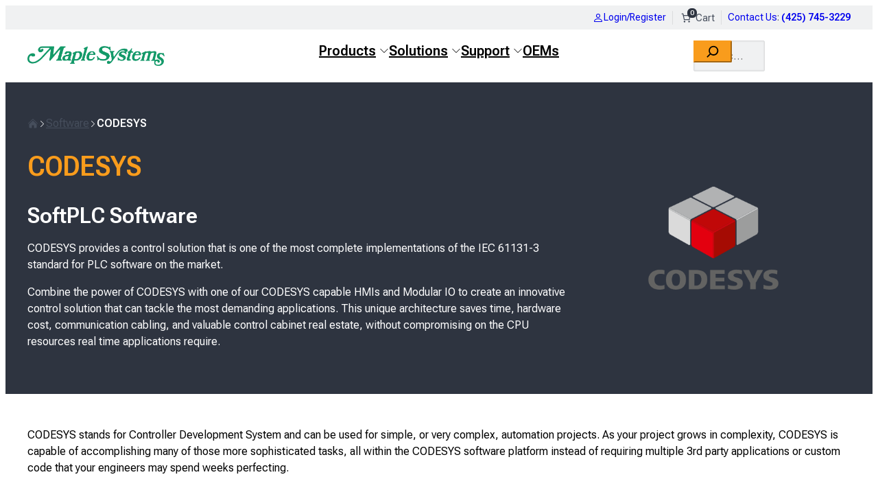

--- FILE ---
content_type: text/html; charset=UTF-8
request_url: https://maplesystems.com/software/about-codesys/
body_size: 47340
content:
<!DOCTYPE html>
<html lang="en-US">
<head>
	<meta charset="UTF-8" />
	<meta name="viewport" content="width=device-width, initial-scale=1" />
<meta name='robots' content='index, follow, max-image-preview:large, max-snippet:-1, max-video-preview:-1' />
	<style>img:is([sizes="auto" i], [sizes^="auto," i]) { contain-intrinsic-size: 3000px 1500px }</style>
	
<!-- Google Tag Manager for WordPress by gtm4wp.com -->
<script data-cfasync="false" data-pagespeed-no-defer>
	var gtm4wp_datalayer_name = "dataLayer";
	var dataLayer = dataLayer || [];
	const gtm4wp_use_sku_instead = 1;
	const gtm4wp_currency = 'USD';
	const gtm4wp_product_per_impression = 10;
	const gtm4wp_clear_ecommerce = false;
	const gtm4wp_datalayer_max_timeout = 2000;
</script>
<!-- End Google Tag Manager for WordPress by gtm4wp.com -->	<link rel="preload"
		href="https://maplesystems.com/wp-content/themes/maplesystems/next/assets/fonts/roboto-flex/roboto-flex-latin.woff2"
		as="font"
		type="font/woff2"
		crossorigin>

	<link rel="preconnect" href="https://media.maplesystems.com" crossorigin>
	<link rel="preconnect" href="https://www.googletagmanager.com">
	
	<!-- This site is optimized with the Yoast SEO plugin v26.3 - https://yoast.com/wordpress/plugins/seo/ -->
	<meta name="description" content="Combine the power of CODESYS with one of our CODESYS capable HMIs and Modular IO to create an innovative control solution that can tackle the most demanding applications. This unique architecture saves time, hardware cost, communication cabling, and valuable control cabinet real estate, withou" />
	<link rel="canonical" href="https://maplesystems.com/software/about-codesys/" />
	<meta property="og:locale" content="en_US" />
	<meta property="og:type" content="article" />
	<meta property="og:title" content="CODESYS - SoftPLC Software" />
	<meta property="og:description" content="Combine the power of CODESYS with one of our CODESYS capable HMIs and Modular IO to create an innovative control solution that can tackle the most demanding applications. This unique architecture saves time, hardware cost, communication cabling, and valuable control cabinet real estate, withou" />
	<meta property="og:url" content="https://maplesystems.com/software/about-codesys/" />
	<meta property="og:site_name" content="Maple Systems" />
	<meta property="article:publisher" content="https://www.facebook.com/maplesystemsinc" />
	<meta property="article:modified_time" content="2025-11-10T19:32:13+00:00" />
	<meta property="og:image" content="https://maplesystems.com/wp-content/uploads/2024/01/codesys-logo.png" />
	<meta name="twitter:card" content="summary_large_image" />
	<script type="application/ld+json" class="yoast-schema-graph">{"@context":"https://schema.org","@graph":[{"@type":"WebPage","@id":"https://maplesystems.com/software/about-codesys/","url":"https://maplesystems.com/software/about-codesys/","name":"CODESYS - SoftPLC Software","isPartOf":{"@id":"https://maplesystems.com/#website"},"primaryImageOfPage":{"@id":"https://maplesystems.com/software/about-codesys/#primaryimage"},"image":{"@id":"https://maplesystems.com/software/about-codesys/#primaryimage"},"thumbnailUrl":"https://maplesystems.com/wp-content/uploads/2024/01/codesys-logo.png","datePublished":"2024-01-20T21:13:28+00:00","dateModified":"2025-11-10T19:32:13+00:00","description":"Combine the power of CODESYS with one of our CODESYS capable HMIs and Modular IO to create an innovative control solution that can tackle the most demanding applications. This unique architecture saves time, hardware cost, communication cabling, and valuable control cabinet real estate, withou","breadcrumb":{"@id":"https://maplesystems.com/software/about-codesys/#breadcrumb"},"inLanguage":"en-US","potentialAction":[{"@type":"ReadAction","target":["https://maplesystems.com/software/about-codesys/"]}]},{"@type":"ImageObject","inLanguage":"en-US","@id":"https://maplesystems.com/software/about-codesys/#primaryimage","url":"https://media.maplesystems.com/wp-content/uploads/2024/01/codesys-logo.png","contentUrl":"https://media.maplesystems.com/wp-content/uploads/2024/01/codesys-logo.png","width":455,"height":214},{"@type":"BreadcrumbList","@id":"https://maplesystems.com/software/about-codesys/#breadcrumb","itemListElement":[{"@type":"ListItem","position":1,"name":"Home","item":"https://maplesystems.com/"},{"@type":"ListItem","position":2,"name":"Software","item":"https://maplesystems.com/software/"},{"@type":"ListItem","position":3,"name":"CODESYS"}]},{"@type":"WebSite","@id":"https://maplesystems.com/#website","url":"https://maplesystems.com/","name":"Maple Systems","description":"","publisher":{"@id":"https://maplesystems.com/#organization"},"potentialAction":[{"@type":"SearchAction","target":{"@type":"EntryPoint","urlTemplate":"https://maplesystems.com/?s={search_term_string}"},"query-input":{"@type":"PropertyValueSpecification","valueRequired":true,"valueName":"search_term_string"}}],"inLanguage":"en-US"},{"@type":"Organization","@id":"https://maplesystems.com/#organization","name":"Maple Systems","url":"https://maplesystems.com/","logo":{"@type":"ImageObject","inLanguage":"en-US","@id":"https://maplesystems.com/#/schema/logo/image/","url":"https://media.maplesystems.com/wp-content/uploads/2024/06/maplesystems-logo.webp","contentUrl":"https://media.maplesystems.com/wp-content/uploads/2024/06/maplesystems-logo.webp","width":707,"height":105,"caption":"Maple Systems"},"image":{"@id":"https://maplesystems.com/#/schema/logo/image/"},"sameAs":["https://www.facebook.com/maplesystemsinc","https://www.youtube.com/maplesystemsinc","https://www.linkedin.com/company/maple-systems-inc-/"]}]}</script>
	<!-- / Yoast SEO plugin. -->


<title>CODESYS - SoftPLC Software</title>
<link rel="alternate" type="application/rss+xml" title="Maple Systems &raquo; Feed" href="https://maplesystems.com/feed/" />
<link rel="alternate" type="application/rss+xml" title="Maple Systems &raquo; Comments Feed" href="https://maplesystems.com/comments/feed/" />
<script>
window._wpemojiSettings = {"baseUrl":"https:\/\/s.w.org\/images\/core\/emoji\/16.0.1\/72x72\/","ext":".png","svgUrl":"https:\/\/s.w.org\/images\/core\/emoji\/16.0.1\/svg\/","svgExt":".svg","source":{"concatemoji":"https:\/\/maplesystems.com\/wp-includes\/js\/wp-emoji-release.min.js?ver=6.8.3"}};
/*! This file is auto-generated */
!function(s,n){var o,i,e;function c(e){try{var t={supportTests:e,timestamp:(new Date).valueOf()};sessionStorage.setItem(o,JSON.stringify(t))}catch(e){}}function p(e,t,n){e.clearRect(0,0,e.canvas.width,e.canvas.height),e.fillText(t,0,0);var t=new Uint32Array(e.getImageData(0,0,e.canvas.width,e.canvas.height).data),a=(e.clearRect(0,0,e.canvas.width,e.canvas.height),e.fillText(n,0,0),new Uint32Array(e.getImageData(0,0,e.canvas.width,e.canvas.height).data));return t.every(function(e,t){return e===a[t]})}function u(e,t){e.clearRect(0,0,e.canvas.width,e.canvas.height),e.fillText(t,0,0);for(var n=e.getImageData(16,16,1,1),a=0;a<n.data.length;a++)if(0!==n.data[a])return!1;return!0}function f(e,t,n,a){switch(t){case"flag":return n(e,"\ud83c\udff3\ufe0f\u200d\u26a7\ufe0f","\ud83c\udff3\ufe0f\u200b\u26a7\ufe0f")?!1:!n(e,"\ud83c\udde8\ud83c\uddf6","\ud83c\udde8\u200b\ud83c\uddf6")&&!n(e,"\ud83c\udff4\udb40\udc67\udb40\udc62\udb40\udc65\udb40\udc6e\udb40\udc67\udb40\udc7f","\ud83c\udff4\u200b\udb40\udc67\u200b\udb40\udc62\u200b\udb40\udc65\u200b\udb40\udc6e\u200b\udb40\udc67\u200b\udb40\udc7f");case"emoji":return!a(e,"\ud83e\udedf")}return!1}function g(e,t,n,a){var r="undefined"!=typeof WorkerGlobalScope&&self instanceof WorkerGlobalScope?new OffscreenCanvas(300,150):s.createElement("canvas"),o=r.getContext("2d",{willReadFrequently:!0}),i=(o.textBaseline="top",o.font="600 32px Arial",{});return e.forEach(function(e){i[e]=t(o,e,n,a)}),i}function t(e){var t=s.createElement("script");t.src=e,t.defer=!0,s.head.appendChild(t)}"undefined"!=typeof Promise&&(o="wpEmojiSettingsSupports",i=["flag","emoji"],n.supports={everything:!0,everythingExceptFlag:!0},e=new Promise(function(e){s.addEventListener("DOMContentLoaded",e,{once:!0})}),new Promise(function(t){var n=function(){try{var e=JSON.parse(sessionStorage.getItem(o));if("object"==typeof e&&"number"==typeof e.timestamp&&(new Date).valueOf()<e.timestamp+604800&&"object"==typeof e.supportTests)return e.supportTests}catch(e){}return null}();if(!n){if("undefined"!=typeof Worker&&"undefined"!=typeof OffscreenCanvas&&"undefined"!=typeof URL&&URL.createObjectURL&&"undefined"!=typeof Blob)try{var e="postMessage("+g.toString()+"("+[JSON.stringify(i),f.toString(),p.toString(),u.toString()].join(",")+"));",a=new Blob([e],{type:"text/javascript"}),r=new Worker(URL.createObjectURL(a),{name:"wpTestEmojiSupports"});return void(r.onmessage=function(e){c(n=e.data),r.terminate(),t(n)})}catch(e){}c(n=g(i,f,p,u))}t(n)}).then(function(e){for(var t in e)n.supports[t]=e[t],n.supports.everything=n.supports.everything&&n.supports[t],"flag"!==t&&(n.supports.everythingExceptFlag=n.supports.everythingExceptFlag&&n.supports[t]);n.supports.everythingExceptFlag=n.supports.everythingExceptFlag&&!n.supports.flag,n.DOMReady=!1,n.readyCallback=function(){n.DOMReady=!0}}).then(function(){return e}).then(function(){var e;n.supports.everything||(n.readyCallback(),(e=n.source||{}).concatemoji?t(e.concatemoji):e.wpemoji&&e.twemoji&&(t(e.twemoji),t(e.wpemoji)))}))}((window,document),window._wpemojiSettings);
</script>
<link rel='stylesheet' id='wc-blocks-style-css' href='https://maplesystems.com/wp-content/plugins/woocommerce/assets/client/blocks/wc-blocks.css?ver=wc-10.3.4' media='all' />
<style id='wc-blocks-style-inline-css'>
:root{--drawer-width: 480px}
</style>
<style id='wp-block-paragraph-inline-css'>
.is-small-text{font-size:.875em}.is-regular-text{font-size:1em}.is-large-text{font-size:2.25em}.is-larger-text{font-size:3em}.has-drop-cap:not(:focus):first-letter{float:left;font-size:8.4em;font-style:normal;font-weight:100;line-height:.68;margin:.05em .1em 0 0;text-transform:uppercase}body.rtl .has-drop-cap:not(:focus):first-letter{float:none;margin-left:.1em}p.has-drop-cap.has-background{overflow:hidden}:root :where(p.has-background){padding:1.25em 2.375em}:where(p.has-text-color:not(.has-link-color)) a{color:inherit}p.has-text-align-left[style*="writing-mode:vertical-lr"],p.has-text-align-right[style*="writing-mode:vertical-rl"]{rotate:180deg}
</style>
<link rel='stylesheet' id='wc-blocks-style-mini-cart-contents-css' href='https://maplesystems.com/wp-content/plugins/woocommerce/assets/client/blocks/mini-cart-contents.css?ver=wc-10.3.4' media='all' />
<link rel='stylesheet' id='wc-blocks-packages-style-css' href='https://maplesystems.com/wp-content/plugins/woocommerce/assets/client/blocks/packages-style.css?ver=wc-10.3.4' media='all' />
<link rel='stylesheet' id='ms-woocommerce-mini-cart-contents-styles-css' href='https://maplesystems.com/wp-content/themes/maplesystems/next/assets/styles/blocks/woocommerce/mini-cart-contents.min.css?ver=6.8.3' media='all' />
<link rel='stylesheet' id='wc-blocks-style-mini-cart-css' href='https://maplesystems.com/wp-content/plugins/woocommerce/assets/client/blocks/mini-cart.css?ver=wc-10.3.4' media='all' />
<style id='wp-block-group-inline-css'>
.wp-block-group{box-sizing:border-box}:where(.wp-block-group.wp-block-group-is-layout-constrained){position:relative}
</style>
<link rel='stylesheet' id='wp-block-image-css' href='https://maplesystems.com/wp-content/plugins/gutenberg/build/styles/block-library/image/style.css?ver=22.0.0' media='all' />
<style id='wp-block-button-inline-css'>
.wp-block-button__link{align-content:center;box-sizing:border-box;cursor:pointer;display:inline-block;height:100%;text-align:center;word-break:break-word}.wp-block-button__link.aligncenter{text-align:center}.wp-block-button__link.alignright{text-align:right}:where(.wp-block-button__link){border-radius:9999px;box-shadow:none;padding:calc(.667em + 2px) calc(1.333em + 2px);text-decoration:none}.wp-block-button[style*=text-decoration] .wp-block-button__link{text-decoration:inherit}.wp-block-buttons>.wp-block-button.has-custom-width{max-width:none}.wp-block-buttons>.wp-block-button.has-custom-width .wp-block-button__link{width:100%}.wp-block-buttons>.wp-block-button.has-custom-font-size .wp-block-button__link{font-size:inherit}.wp-block-buttons>.wp-block-button.wp-block-button__width-25{width:calc(25% - var(--wp--style--block-gap, .5em)*.75)}.wp-block-buttons>.wp-block-button.wp-block-button__width-50{width:calc(50% - var(--wp--style--block-gap, .5em)*.5)}.wp-block-buttons>.wp-block-button.wp-block-button__width-75{width:calc(75% - var(--wp--style--block-gap, .5em)*.25)}.wp-block-buttons>.wp-block-button.wp-block-button__width-100{flex-basis:100%;width:100%}.wp-block-buttons.is-vertical>.wp-block-button.wp-block-button__width-25{width:25%}.wp-block-buttons.is-vertical>.wp-block-button.wp-block-button__width-50{width:50%}.wp-block-buttons.is-vertical>.wp-block-button.wp-block-button__width-75{width:75%}.wp-block-button.is-style-squared,.wp-block-button__link.wp-block-button.is-style-squared{border-radius:0}.wp-block-button.no-border-radius,.wp-block-button__link.no-border-radius{border-radius:0!important}:root :where(.wp-block-button .wp-block-button__link.is-style-outline),:root :where(.wp-block-button.is-style-outline>.wp-block-button__link){border:2px solid;padding:.667em 1.333em}:root :where(.wp-block-button .wp-block-button__link.is-style-outline:not(.has-text-color)),:root :where(.wp-block-button.is-style-outline>.wp-block-button__link:not(.has-text-color)){color:currentColor}:root :where(.wp-block-button .wp-block-button__link.is-style-outline:not(.has-background)),:root :where(.wp-block-button.is-style-outline>.wp-block-button__link:not(.has-background)){background-color:initial;background-image:none}
</style>
<style id='wp-block-buttons-inline-css'>
.wp-block-buttons{box-sizing:border-box}.wp-block-buttons.is-vertical{flex-direction:column}.wp-block-buttons.is-vertical>.wp-block-button:last-child{margin-bottom:0}.wp-block-buttons>.wp-block-button{display:inline-block;margin:0}.wp-block-buttons.is-content-justification-left{justify-content:flex-start}.wp-block-buttons.is-content-justification-left.is-vertical{align-items:flex-start}.wp-block-buttons.is-content-justification-center{justify-content:center}.wp-block-buttons.is-content-justification-center.is-vertical{align-items:center}.wp-block-buttons.is-content-justification-right{justify-content:flex-end}.wp-block-buttons.is-content-justification-right.is-vertical{align-items:flex-end}.wp-block-buttons.is-content-justification-space-between{justify-content:space-between}.wp-block-buttons.aligncenter{text-align:center}.wp-block-buttons:not(.is-content-justification-space-between,.is-content-justification-right,.is-content-justification-left,.is-content-justification-center) .wp-block-button.aligncenter{margin-left:auto;margin-right:auto;width:100%}.wp-block-buttons[style*=text-decoration] .wp-block-button,.wp-block-buttons[style*=text-decoration] .wp-block-button__link{text-decoration:inherit}.wp-block-buttons.has-custom-font-size .wp-block-button__link{font-size:inherit}.wp-block-buttons .wp-block-button__link{width:100%}.wp-block-button.aligncenter{text-align:center}
</style>
<style id='wp-block-columns-inline-css'>
.wp-block-columns{box-sizing:border-box;display:flex;flex-wrap:wrap!important}@media (min-width:782px){.wp-block-columns{flex-wrap:nowrap!important}}.wp-block-columns{align-items:normal!important}.wp-block-columns.are-vertically-aligned-top{align-items:flex-start}.wp-block-columns.are-vertically-aligned-center{align-items:center}.wp-block-columns.are-vertically-aligned-bottom{align-items:flex-end}@media (max-width:781px){.wp-block-columns:not(.is-not-stacked-on-mobile)>.wp-block-column{flex-basis:100%!important}}@media (min-width:782px){.wp-block-columns:not(.is-not-stacked-on-mobile)>.wp-block-column{flex-basis:0;flex-grow:1}.wp-block-columns:not(.is-not-stacked-on-mobile)>.wp-block-column[style*=flex-basis]{flex-grow:0}}.wp-block-columns.is-not-stacked-on-mobile{flex-wrap:nowrap!important}.wp-block-columns.is-not-stacked-on-mobile>.wp-block-column{flex-basis:0;flex-grow:1}.wp-block-columns.is-not-stacked-on-mobile>.wp-block-column[style*=flex-basis]{flex-grow:0}:where(.wp-block-columns){margin-bottom:1.75em}:where(.wp-block-columns.has-background){padding:1.25em 2.375em}.wp-block-column{flex-grow:1;min-width:0;overflow-wrap:break-word;word-break:break-word}.wp-block-column.is-vertically-aligned-top{align-self:flex-start}.wp-block-column.is-vertically-aligned-center{align-self:center}.wp-block-column.is-vertically-aligned-bottom{align-self:flex-end}.wp-block-column.is-vertically-aligned-stretch{align-self:stretch}.wp-block-column.is-vertically-aligned-bottom,.wp-block-column.is-vertically-aligned-center,.wp-block-column.is-vertically-aligned-top{width:100%}
</style>
<style id='wp-block-list-inline-css'>
ol,ul{box-sizing:border-box}:root :where(.wp-block-list.has-background){padding:1.25em 2.375em}
.is-style-blank-list {
				list-style: none;
				padding-inline-start: 0;
			}
.is-style-inline-list {
				display: flex;
				flex-wrap: wrap;
				gap: 2.15em;
			}
ol.is-style-highlighted-list {
				counter-reset: item;
				display: flex;
				flex-direction: column;
				gap: 0.5em;
				list-style: none;
				padding-inline-start: 1.15em;
			}
			ol.is-style-highlighted-list li {
				position: relative;
				padding-inline-start: 1.5em;
			}
			ol.is-style-highlighted-list li::before {
				content: counter(item);
				counter-increment: item;
				position: absolute;
				inset-block-start: 0;
				inset-inline-start: -1em;
				width: 1.75em;
				height: 1.75em;
				background-color: var(--wp--preset--color--tertiary-light);
				color: var(--wp--preset--color--secondary-light);
				text-align: center;
				border-radius: 999px;
				font-weight: bold;
				font-size: 0.889em;
				padding: 2px;
			}
			ul.is-style-highlighted-list {
				padding-inline-start: 1.25em;
			}
			ul.is-style-highlighted-list li {
				padding-inline-start: 0.75em;
			}
			ul.is-style-highlighted-list li::marker {
				content: "\2713";
				color: green;
			}
			.is-style-highlighted-list li + li {
				margin-block-start: 0.15em;
			}
</style>
<style id='ms-core-list-styles-inline-css'>
.wp-block-list.is-list-columns-2, .wp-block-list.is-list-columns-3, .wp-block-list.is-list-columns-4 {
  display: grid;
  column-gap: 1.25em;
  row-gap: 0.15em;
}
@media (min-width: 768px) {
  .wp-block-list.is-list-columns-2 {
    grid-template-columns: repeat(2, minmax(0, 1fr));
  }
}
@media (min-width: 768px) {
  .wp-block-list.is-list-columns-3 {
    grid-template-columns: repeat(3, minmax(0, 1fr));
  }
}
@media (min-width: 768px) {
  .wp-block-list.is-list-columns-4 {
    grid-template-columns: repeat(4, minmax(0, 1fr));
  }
}

</style>
<link rel='stylesheet' id='maplesystems-tabs-container-style-css' href='https://maplesystems.com/wp-content/themes/maplesystems/build/blocks/tabs/container/style-index.css?ver=0.1.7' media='all' />
<style id='maplesystems-mega-menu-style-inline-css'>
.ms-mega-menu{padding-block:.3em;position:relative}.ms-mega-menu:hover:after{bottom:calc(var(--wp--preset--spacing--40)*-1);content:"";height:var(--wp--preset--spacing--80);left:0;position:absolute;width:100%}.ms-mega-menu__container{background-color:var(--wp--preset--color--white);border-block-end:1px solid var(--wp--preset--color--tertiary-base);border-block-start:8px solid var(--wp--preset--color--accent-primary-base);box-shadow:0 2px 4px rgba(0,0,0,.1);display:none;font-size:var(--wp--preset--font-size--normal);inset-block-start:calc(100% + var(--wp--preset--spacing--40));inset-inline-start:0;opacity:0;position:absolute;visibility:hidden}.ms-mega-menu__container a:hover{text-decoration:underline}.ms-mega-menu__container ul.is-list-columns-2 li,.ms-mega-menu__container ul.is-list-columns-3 li,.ms-mega-menu__container ul.is-list-columns-4 li{margin-block-start:0}.ms-mega-menu__container ul li+li{margin-block-start:.15em}.ms-mega-menu:hover .ms-mega-menu__container{display:block;opacity:1;visibility:visible}.ms-mega-menu:hover .ms-mega-menu__container--width-full.ms-loading{opacity:0;pointer-events:none}.ms-mega-menu:hover .ms-mega-menu__container--width-full.ms-js-ready{opacity:1;pointer-events:auto}.ms-mega-menu:hover .ms-mega-menu__container--width-full.ms-js-ready:before{content:"";height:calc(.6em + var(--wp--preset--spacing--40));inset-block-start:calc(-.6em + var(--wp--preset--spacing--40)*-1 + -8px);inset-inline-start:0;position:absolute;width:100%}.ms-mega-menu__link{color:inherit}.ms-mega-menu__link+.ms-svg{margin-inline-start:.25em}

</style>
<style id='maplesystems-mega-menu-view-style-inline-css'>


</style>
<style id='wp-block-navigation-link-inline-css'>
.wp-block-navigation .wp-block-navigation-item__label{overflow-wrap:break-word}.wp-block-navigation .wp-block-navigation-item__description{display:none}.link-ui-tools{outline:1px solid #f0f0f0;padding:8px}.link-ui-block-inserter{padding-top:8px}.link-ui-block-inserter__back{margin-left:8px;text-transform:uppercase}
</style>
<link rel='stylesheet' id='wp-block-navigation-css' href='https://maplesystems.com/wp-content/plugins/gutenberg/build/styles/block-library/navigation/style.css?ver=22.0.0' media='all' />
<style id='wp-block-search-inline-css'>
.wp-block-search__button{margin-left:10px;word-break:normal}.wp-block-search__button.has-icon{line-height:0}.wp-block-search__button svg{fill:currentColor;height:1.25em;min-height:24px;min-width:24px;vertical-align:text-bottom;width:1.25em}:where(.wp-block-search__button){border:1px solid #ccc;padding:6px 10px}.wp-block-search__inside-wrapper{display:flex;flex:auto;flex-wrap:nowrap;max-width:100%}.wp-block-search__label{width:100%}.wp-block-search.wp-block-search__button-only .wp-block-search__button{box-sizing:border-box;display:flex;flex-shrink:0;justify-content:center;margin-left:0;max-width:100%}.wp-block-search.wp-block-search__button-only .wp-block-search__inside-wrapper{min-width:0!important;transition-property:width}.wp-block-search.wp-block-search__button-only .wp-block-search__input{flex-basis:100%;transition-duration:.3s}.wp-block-search.wp-block-search__button-only.wp-block-search__searchfield-hidden,.wp-block-search.wp-block-search__button-only.wp-block-search__searchfield-hidden .wp-block-search__inside-wrapper{overflow:hidden}.wp-block-search.wp-block-search__button-only.wp-block-search__searchfield-hidden .wp-block-search__input{border-left-width:0!important;border-right-width:0!important;flex-basis:0;flex-grow:0;margin:0;min-width:0!important;padding-left:0!important;padding-right:0!important;width:0!important}:where(.wp-block-search__input){appearance:none;border:1px solid #949494;flex-grow:1;font-family:inherit;font-size:inherit;font-style:inherit;font-weight:inherit;letter-spacing:inherit;line-height:inherit;margin-left:0;margin-right:0;min-width:3rem;padding:8px;text-decoration:unset!important;text-transform:inherit}:where(.wp-block-search__button-inside .wp-block-search__inside-wrapper){background-color:#fff;border:1px solid #949494;box-sizing:border-box;padding:4px}:where(.wp-block-search__button-inside .wp-block-search__inside-wrapper) .wp-block-search__input{border:none;border-radius:0;padding:0 4px}:where(.wp-block-search__button-inside .wp-block-search__inside-wrapper) .wp-block-search__input:focus{outline:none}:where(.wp-block-search__button-inside .wp-block-search__inside-wrapper) :where(.wp-block-search__button){padding:4px 8px}.wp-block-search.aligncenter .wp-block-search__inside-wrapper{margin:auto}.wp-block[data-align=right] .wp-block-search.wp-block-search__button-only .wp-block-search__inside-wrapper{float:right}
</style>
<style id='wp-block-separator-inline-css'>
@charset "UTF-8";.wp-block-separator{border:none;border-top:2px solid}:root :where(.wp-block-separator.is-style-dots){height:auto;line-height:1;text-align:center}:root :where(.wp-block-separator.is-style-dots):before{color:currentColor;content:"···";font-family:serif;font-size:1.5em;letter-spacing:2em;padding-left:2em}.wp-block-separator.is-style-dots{background:none!important;border:none!important}
.wp-block-separator.is-style-thin.is-style-thin {
					border-width: 1px 0 0;
				}
</style>
<style id='ms-yoast-seo-breadcrumbs-styles-inline-css'>
/** 
 * Component: Breadcrumb
 *
 * Navigation used to reveal a page's location within the site hierarchy
 */
.ms-breadcrumb a {
  color: var(--wp--preset--color--secondary-light);
}
.ms-breadcrumb ol {
  list-style: none;
  padding: 0;
  margin: 0;
  display: flex;
  flex-wrap: wrap;
  align-items: center;
  gap: 0.2em;
}
.ms-breadcrumb .ms-svg-icon {
  margin: auto;
  display: block;
}
.ms-breadcrumb__sep .ms-svg-icon {
  margin-block-start: 1px;
}

</style>
<style id='wp-block-post-title-inline-css'>
.wp-block-post-title{box-sizing:border-box;word-break:break-word}.wp-block-post-title :where(a){display:inline-block;font-family:inherit;font-size:inherit;font-style:inherit;font-weight:inherit;letter-spacing:inherit;line-height:inherit;text-decoration:inherit}
</style>
<style id='wp-block-heading-inline-css'>
h1.has-background,h2.has-background,h3.has-background,h4.has-background,h5.has-background,h6.has-background{padding:1.25em 2.375em}h1.has-text-align-left[style*=writing-mode]:where([style*=vertical-lr]),h1.has-text-align-right[style*=writing-mode]:where([style*=vertical-rl]),h2.has-text-align-left[style*=writing-mode]:where([style*=vertical-lr]),h2.has-text-align-right[style*=writing-mode]:where([style*=vertical-rl]),h3.has-text-align-left[style*=writing-mode]:where([style*=vertical-lr]),h3.has-text-align-right[style*=writing-mode]:where([style*=vertical-rl]),h4.has-text-align-left[style*=writing-mode]:where([style*=vertical-lr]),h4.has-text-align-right[style*=writing-mode]:where([style*=vertical-rl]),h5.has-text-align-left[style*=writing-mode]:where([style*=vertical-lr]),h5.has-text-align-right[style*=writing-mode]:where([style*=vertical-rl]),h6.has-text-align-left[style*=writing-mode]:where([style*=vertical-lr]),h6.has-text-align-right[style*=writing-mode]:where([style*=vertical-rl]){rotate:180deg}
</style>
<style id='wp-block-spacer-inline-css'>
.wp-block-spacer{clear:both}
</style>
<style id='wp-block-media-text-inline-css'>
.wp-block-media-text{box-sizing:border-box;direction:ltr;display:grid;grid-template-columns:50% 1fr;grid-template-rows:auto}.wp-block-media-text.has-media-on-the-right{grid-template-columns:1fr 50%}.wp-block-media-text.is-vertically-aligned-top>.wp-block-media-text__content,.wp-block-media-text.is-vertically-aligned-top>.wp-block-media-text__media{align-self:start}.wp-block-media-text.is-vertically-aligned-center>.wp-block-media-text__content,.wp-block-media-text.is-vertically-aligned-center>.wp-block-media-text__media,.wp-block-media-text>.wp-block-media-text__content,.wp-block-media-text>.wp-block-media-text__media{align-self:center}.wp-block-media-text.is-vertically-aligned-bottom>.wp-block-media-text__content,.wp-block-media-text.is-vertically-aligned-bottom>.wp-block-media-text__media{align-self:end}.wp-block-media-text>.wp-block-media-text__media{grid-column:1;grid-row:1;margin:0}.wp-block-media-text>.wp-block-media-text__content{direction:ltr;grid-column:2;grid-row:1;padding:0 8%;word-break:break-word}.wp-block-media-text.has-media-on-the-right>.wp-block-media-text__media{grid-column:2;grid-row:1}.wp-block-media-text.has-media-on-the-right>.wp-block-media-text__content{grid-column:1;grid-row:1}.wp-block-media-text__media a{display:block}.wp-block-media-text__media img,.wp-block-media-text__media video{height:auto;max-width:unset;vertical-align:middle;width:100%}.wp-block-media-text.is-image-fill>.wp-block-media-text__media{background-size:cover;height:100%;min-height:250px}.wp-block-media-text.is-image-fill>.wp-block-media-text__media>a{display:block;height:100%}.wp-block-media-text.is-image-fill>.wp-block-media-text__media img{clip:rect(0,0,0,0);border:0;height:1px;margin:-1px;overflow:hidden;padding:0;position:absolute;width:1px}.wp-block-media-text.is-image-fill-element>.wp-block-media-text__media{height:100%;min-height:250px}.wp-block-media-text.is-image-fill-element>.wp-block-media-text__media>a{display:block;height:100%}.wp-block-media-text.is-image-fill-element>.wp-block-media-text__media img{height:100%;object-fit:cover;width:100%}@media (max-width:600px){.wp-block-media-text.is-stacked-on-mobile{grid-template-columns:100%!important}.wp-block-media-text.is-stacked-on-mobile>.wp-block-media-text__media{grid-column:1;grid-row:1}.wp-block-media-text.is-stacked-on-mobile>.wp-block-media-text__content{grid-column:1;grid-row:2}}
</style>
<style id='wp-block-post-content-inline-css'>
.wp-block-post-content{display:flow-root}
</style>
<link rel='stylesheet' id='wp-block-social-links-css' href='https://maplesystems.com/wp-content/plugins/gutenberg/build/styles/block-library/social-links/style.css?ver=22.0.0' media='all' />
<style id='outermost-icon-block-style-inline-css'>
.wp-block-outermost-icon-block{display:flex;line-height:0}.wp-block-outermost-icon-block.has-border-color{border:none}.wp-block-outermost-icon-block .has-icon-color svg,.wp-block-outermost-icon-block.has-icon-color svg{color:currentColor}.wp-block-outermost-icon-block .has-icon-color:not(.has-no-icon-fill-color) svg,.wp-block-outermost-icon-block.has-icon-color:not(.has-no-icon-fill-color) svg{fill:currentColor}.wp-block-outermost-icon-block .icon-container{box-sizing:border-box}.wp-block-outermost-icon-block a,.wp-block-outermost-icon-block svg{height:100%;transition:transform .1s ease-in-out;width:100%}.wp-block-outermost-icon-block a:hover{transform:scale(1.1)}.wp-block-outermost-icon-block svg{transform:rotate(var(--outermost--icon-block--transform-rotate,0deg)) scaleX(var(--outermost--icon-block--transform-scale-x,1)) scaleY(var(--outermost--icon-block--transform-scale-y,1))}.wp-block-outermost-icon-block .rotate-90,.wp-block-outermost-icon-block.rotate-90{--outermost--icon-block--transform-rotate:90deg}.wp-block-outermost-icon-block .rotate-180,.wp-block-outermost-icon-block.rotate-180{--outermost--icon-block--transform-rotate:180deg}.wp-block-outermost-icon-block .rotate-270,.wp-block-outermost-icon-block.rotate-270{--outermost--icon-block--transform-rotate:270deg}.wp-block-outermost-icon-block .flip-horizontal,.wp-block-outermost-icon-block.flip-horizontal{--outermost--icon-block--transform-scale-x:-1}.wp-block-outermost-icon-block .flip-vertical,.wp-block-outermost-icon-block.flip-vertical{--outermost--icon-block--transform-scale-y:-1}.wp-block-outermost-icon-block .flip-vertical.flip-horizontal,.wp-block-outermost-icon-block.flip-vertical.flip-horizontal{--outermost--icon-block--transform-scale-x:-1;--outermost--icon-block--transform-scale-y:-1}

</style>
<link rel='stylesheet' id='wp-block-library-css' href='https://maplesystems.com/wp-content/plugins/gutenberg/build/styles/block-library/common.css?ver=22.0.0' media='all' />
<style id='wp-block-library-inline-css'>
.wp-block-cb-carousel.is-style-maple-systems .slick-prev {
					inset-inline-start: 0;
					border-radius: 2px 0 0 2px;
				}
				.wp-block-cb-carousel.is-style-maple-systems .slick-next {
					inset-inline-end: 0;
					border-radius: 0 2px 2px 0;
				}
				.wp-block-cb-carousel.is-style-maple-systems .slick-prev::before {
					transform: rotate(135deg);
					margin-inline-end: -2px;
				}
				.wp-block-cb-carousel.is-style-maple-systems .slick-next::before {
					transform: rotate(-45deg);
					margin-inline-start: -2px;
				}
				.wp-block-cb-carousel.is-style-maple-systems .slick-next,
				.wp-block-cb-carousel.is-style-maple-systems .slick-prev {
					z-index: 10;
					background-color: var(--wp--preset--color--tertiary-base);
					border-inline: 1px solid var(--wp--preset--color--tertiary-base);
					color: var(--wp--preset--color--secondary-base);
					height: auto;
					width: 25px;
					inset-block: 0;
					transform: none;
				}
				.wp-block-cb-carousel.is-style-maple-systems .slick-next:not(:hover):not(:active),
				.wp-block-cb-carousel.is-style-maple-systems .slick-prev:not(:hover):not(:active) {
					background-color: var(--wp--preset--color--tertiary-light);
					border-color: var(--wp--preset--color--tertiary-base);
					color: var(--wp--preset--color--accent-tertiary-base);
				}
				.wp-block-cb-carousel.is-style-maple-systems .slick-next::before,
				.wp-block-cb-carousel.is-style-maple-systems .slick-prev::before {
					font-family: inherit;
					content: "";
					display: inline-block;
					border-inline-end: 2px solid;
					border-block-end: 2px solid;
					width: 6px; height: 6px;
					color: inherit;
				}
				.wp-block-cb-carousel.is-style-maple-systems {
					padding-inline: calc(var(--wp--style--block-gap) + 12px);
					padding-block: var(--wp--preset--spacing--40);
					border-block: 1px solid var(--wp--preset--color--tertiary-base);
					border-radius: 2px;
				}
				.wp-block-cb-carousel.is-style-maple-systems .slick-slide {
					padding-inline: 5px;
				}
</style>
<style id='global-styles-inline-css'>
:root{--wp--preset--aspect-ratio--square: 1;--wp--preset--aspect-ratio--4-3: 4/3;--wp--preset--aspect-ratio--3-4: 3/4;--wp--preset--aspect-ratio--3-2: 3/2;--wp--preset--aspect-ratio--2-3: 2/3;--wp--preset--aspect-ratio--16-9: 16/9;--wp--preset--aspect-ratio--9-16: 9/16;--wp--preset--color--black: #000000;--wp--preset--color--cyan-bluish-gray: #abb8c3;--wp--preset--color--white: #ffffff;--wp--preset--color--pale-pink: #f78da7;--wp--preset--color--vivid-red: #cf2e2e;--wp--preset--color--luminous-vivid-orange: #ff6900;--wp--preset--color--luminous-vivid-amber: #fcb900;--wp--preset--color--light-green-cyan: #7bdcb5;--wp--preset--color--vivid-green-cyan: #00d084;--wp--preset--color--pale-cyan-blue: #8ed1fc;--wp--preset--color--vivid-cyan-blue: #0693e3;--wp--preset--color--vivid-purple: #9b51e0;--wp--preset--color--accent-primary-base: #f99c1c;--wp--preset--color--accent-secondary-base: #009966;--wp--preset--color--accent-tertiary-base: #19325c;--wp--preset--color--secondary-base: #2e3440;--wp--preset--color--secondary-light: #464e5c;--wp--preset--color--tertiary-base: #dcddde;--wp--preset--color--tertiary-light: #f0f1f2;--wp--preset--color--hyperlink: #0000ee;--wp--preset--gradient--vivid-cyan-blue-to-vivid-purple: linear-gradient(135deg,rgb(6,147,227) 0%,rgb(155,81,224) 100%);--wp--preset--gradient--light-green-cyan-to-vivid-green-cyan: linear-gradient(135deg,rgb(122,220,180) 0%,rgb(0,208,130) 100%);--wp--preset--gradient--luminous-vivid-amber-to-luminous-vivid-orange: linear-gradient(135deg,rgb(252,185,0) 0%,rgb(255,105,0) 100%);--wp--preset--gradient--luminous-vivid-orange-to-vivid-red: linear-gradient(135deg,rgb(255,105,0) 0%,rgb(207,46,46) 100%);--wp--preset--gradient--very-light-gray-to-cyan-bluish-gray: linear-gradient(135deg,rgb(238,238,238) 0%,rgb(169,184,195) 100%);--wp--preset--gradient--cool-to-warm-spectrum: linear-gradient(135deg,rgb(74,234,220) 0%,rgb(151,120,209) 20%,rgb(207,42,186) 40%,rgb(238,44,130) 60%,rgb(251,105,98) 80%,rgb(254,248,76) 100%);--wp--preset--gradient--blush-light-purple: linear-gradient(135deg,rgb(255,206,236) 0%,rgb(152,150,240) 100%);--wp--preset--gradient--blush-bordeaux: linear-gradient(135deg,rgb(254,205,165) 0%,rgb(254,45,45) 50%,rgb(107,0,62) 100%);--wp--preset--gradient--luminous-dusk: linear-gradient(135deg,rgb(255,203,112) 0%,rgb(199,81,192) 50%,rgb(65,88,208) 100%);--wp--preset--gradient--pale-ocean: linear-gradient(135deg,rgb(255,245,203) 0%,rgb(182,227,212) 50%,rgb(51,167,181) 100%);--wp--preset--gradient--electric-grass: linear-gradient(135deg,rgb(202,248,128) 0%,rgb(113,206,126) 100%);--wp--preset--gradient--midnight: linear-gradient(135deg,rgb(2,3,129) 0%,rgb(40,116,252) 100%);--wp--preset--font-size--small: 0.875rem;--wp--preset--font-size--medium: 1.25rem;--wp--preset--font-size--large: 1.75rem;--wp--preset--font-size--x-large: 42px;--wp--preset--font-size--normal: 1rem;--wp--preset--font-size--huge: 2rem;--wp--preset--font-size--enormous: 2.5rem;--wp--preset--font-family--roboto-flex: "Roboto Flex", sans-serif;--wp--preset--spacing--20: 8px;--wp--preset--spacing--30: 0.67rem;--wp--preset--spacing--40: clamp(12px, 5vw, 16px);--wp--preset--spacing--50: 1.5rem;--wp--preset--spacing--60: clamp(16px, 5vw, 32px);--wp--preset--spacing--70: 3.38rem;--wp--preset--spacing--80: clamp(40px, 5vw, 48px);--wp--preset--spacing--100: clamp(48px, 5vw, 64px);--wp--preset--shadow--natural: 6px 6px 9px rgba(0, 0, 0, 0.2);--wp--preset--shadow--deep: 12px 12px 50px rgba(0, 0, 0, 0.4);--wp--preset--shadow--sharp: 6px 6px 0px rgba(0, 0, 0, 0.2);--wp--preset--shadow--outlined: 6px 6px 0px -3px rgb(255, 255, 255), 6px 6px rgb(0, 0, 0);--wp--preset--shadow--crisp: 6px 6px 0px rgb(0, 0, 0);--wp--custom--border--radius--base: 2px;}:root { --wp--style--global--content-size: 700px;--wp--style--global--wide-size: 1280px; }:where(body) { margin: 0; }.wp-site-blocks { padding-top: var(--wp--style--root--padding-top); padding-bottom: var(--wp--style--root--padding-bottom); }.has-global-padding { padding-right: var(--wp--style--root--padding-right); padding-left: var(--wp--style--root--padding-left); }.has-global-padding > .alignfull { margin-right: calc(var(--wp--style--root--padding-right) * -1); margin-left: calc(var(--wp--style--root--padding-left) * -1); }.has-global-padding :where(:not(.alignfull.is-layout-flow) > .has-global-padding:not(.wp-block-block, .alignfull)) { padding-right: 0; padding-left: 0; }.has-global-padding :where(:not(.alignfull.is-layout-flow) > .has-global-padding:not(.wp-block-block, .alignfull)) > .alignfull { margin-left: 0; margin-right: 0; }.wp-site-blocks > .alignleft { float: left; margin-right: 2em; }.wp-site-blocks > .alignright { float: right; margin-left: 2em; }.wp-site-blocks > .aligncenter { justify-content: center; margin-left: auto; margin-right: auto; }:where(.wp-site-blocks) > * { margin-block-start: 1.25rem; margin-block-end: 0; }:where(.wp-site-blocks) > :first-child { margin-block-start: 0; }:where(.wp-site-blocks) > :last-child { margin-block-end: 0; }:root { --wp--style--block-gap: 1.25rem; }:root :where(.is-layout-flow) > :first-child{margin-block-start: 0;}:root :where(.is-layout-flow) > :last-child{margin-block-end: 0;}:root :where(.is-layout-flow) > *{margin-block-start: 1.25rem;margin-block-end: 0;}:root :where(.is-layout-constrained) > :first-child{margin-block-start: 0;}:root :where(.is-layout-constrained) > :last-child{margin-block-end: 0;}:root :where(.is-layout-constrained) > *{margin-block-start: 1.25rem;margin-block-end: 0;}:root :where(.is-layout-flex){gap: 1.25rem;}:root :where(.is-layout-grid){gap: 1.25rem;}.is-layout-flow > .alignleft{float: left;margin-inline-start: 0;margin-inline-end: 2em;}.is-layout-flow > .alignright{float: right;margin-inline-start: 2em;margin-inline-end: 0;}.is-layout-flow > .aligncenter{margin-left: auto !important;margin-right: auto !important;}.is-layout-constrained > .alignleft{float: left;margin-inline-start: 0;margin-inline-end: 2em;}.is-layout-constrained > .alignright{float: right;margin-inline-start: 2em;margin-inline-end: 0;}.is-layout-constrained > .aligncenter{margin-left: auto !important;margin-right: auto !important;}.is-layout-constrained > :where(:not(.alignleft):not(.alignright):not(.alignfull)){max-width: var(--wp--style--global--content-size);margin-left: auto !important;margin-right: auto !important;}.is-layout-constrained > .alignwide{max-width: var(--wp--style--global--wide-size);}body .is-layout-flex{display: flex;}.is-layout-flex{flex-wrap: wrap;align-items: center;}.is-layout-flex > :is(*, div){margin: 0;}body .is-layout-grid{display: grid;}.is-layout-grid > :is(*, div){margin: 0;}body{background-color: var(--wp--preset--color--white);color: var(--wp--preset--color--black);font-family: var(--wp--preset--font-family--roboto-flex);font-size: var(--wp--preset--font-size--normal);line-height: 1.5;--wp--style--root--padding-top: 0;--wp--style--root--padding-right: 0;--wp--style--root--padding-bottom: 0;--wp--style--root--padding-left: 0;}a:where(:not(.wp-element-button)){color: var(--wp--preset--color--hyperlink);text-decoration: underline;}:root :where(a:where(:not(.wp-element-button)):hover){text-decoration: none;}:root :where(a:where(:not(.wp-element-button)):focus){text-decoration: underline dashed;}:root :where(a:where(:not(.wp-element-button)):active){color: var(--wp--preset--color--accent-tertiary-base);text-decoration: none;}h1, h2, h3, h4, h5, h6{font-weight: 700;line-height: 1.4;}h1{font-size: var(--wp--preset--font-size--enormous);line-height: 1.2;}h2{font-size: var(--wp--preset--font-size--huge);line-height: 1.25;}h3{font-size: var(--wp--preset--font-size--large);}h4{font-size: var(--wp--preset--font-size--medium);}h5{font-size: var(--wp--preset--font-size--normal);}h6{font-size: var(--wp--preset--font-size--small);}:root :where(.wp-element-button, .wp-block-button__link){background-color: var(--wp--preset--color--accent-tertiary-base);border-radius: 2px;border-width: 0;color: var(--wp--preset--color--white);font-family: inherit;font-size: inherit;font-style: inherit;font-weight: bold;letter-spacing: inherit;line-height: inherit;padding-top: 0.667em;padding-right: 1.333em;padding-bottom: 0.667em;padding-left: 1.333em;text-decoration: none;text-transform: inherit;}:root :where(.wp-element-caption, .wp-block-audio figcaption, .wp-block-embed figcaption, .wp-block-gallery figcaption, .wp-block-image figcaption, .wp-block-table figcaption, .wp-block-video figcaption){font-size: var(--wp--preset--font-size--small);margin-top: 0.75em;}cite{font-size: var(--wp--preset--font-size--small);}.has-black-color{color: var(--wp--preset--color--black) !important;}.has-cyan-bluish-gray-color{color: var(--wp--preset--color--cyan-bluish-gray) !important;}.has-white-color{color: var(--wp--preset--color--white) !important;}.has-pale-pink-color{color: var(--wp--preset--color--pale-pink) !important;}.has-vivid-red-color{color: var(--wp--preset--color--vivid-red) !important;}.has-luminous-vivid-orange-color{color: var(--wp--preset--color--luminous-vivid-orange) !important;}.has-luminous-vivid-amber-color{color: var(--wp--preset--color--luminous-vivid-amber) !important;}.has-light-green-cyan-color{color: var(--wp--preset--color--light-green-cyan) !important;}.has-vivid-green-cyan-color{color: var(--wp--preset--color--vivid-green-cyan) !important;}.has-pale-cyan-blue-color{color: var(--wp--preset--color--pale-cyan-blue) !important;}.has-vivid-cyan-blue-color{color: var(--wp--preset--color--vivid-cyan-blue) !important;}.has-vivid-purple-color{color: var(--wp--preset--color--vivid-purple) !important;}.has-accent-primary-base-color{color: var(--wp--preset--color--accent-primary-base) !important;}.has-accent-secondary-base-color{color: var(--wp--preset--color--accent-secondary-base) !important;}.has-accent-tertiary-base-color{color: var(--wp--preset--color--accent-tertiary-base) !important;}.has-secondary-base-color{color: var(--wp--preset--color--secondary-base) !important;}.has-secondary-light-color{color: var(--wp--preset--color--secondary-light) !important;}.has-tertiary-base-color{color: var(--wp--preset--color--tertiary-base) !important;}.has-tertiary-light-color{color: var(--wp--preset--color--tertiary-light) !important;}.has-hyperlink-color{color: var(--wp--preset--color--hyperlink) !important;}.has-black-background-color{background-color: var(--wp--preset--color--black) !important;}.has-cyan-bluish-gray-background-color{background-color: var(--wp--preset--color--cyan-bluish-gray) !important;}.has-white-background-color{background-color: var(--wp--preset--color--white) !important;}.has-pale-pink-background-color{background-color: var(--wp--preset--color--pale-pink) !important;}.has-vivid-red-background-color{background-color: var(--wp--preset--color--vivid-red) !important;}.has-luminous-vivid-orange-background-color{background-color: var(--wp--preset--color--luminous-vivid-orange) !important;}.has-luminous-vivid-amber-background-color{background-color: var(--wp--preset--color--luminous-vivid-amber) !important;}.has-light-green-cyan-background-color{background-color: var(--wp--preset--color--light-green-cyan) !important;}.has-vivid-green-cyan-background-color{background-color: var(--wp--preset--color--vivid-green-cyan) !important;}.has-pale-cyan-blue-background-color{background-color: var(--wp--preset--color--pale-cyan-blue) !important;}.has-vivid-cyan-blue-background-color{background-color: var(--wp--preset--color--vivid-cyan-blue) !important;}.has-vivid-purple-background-color{background-color: var(--wp--preset--color--vivid-purple) !important;}.has-accent-primary-base-background-color{background-color: var(--wp--preset--color--accent-primary-base) !important;}.has-accent-secondary-base-background-color{background-color: var(--wp--preset--color--accent-secondary-base) !important;}.has-accent-tertiary-base-background-color{background-color: var(--wp--preset--color--accent-tertiary-base) !important;}.has-secondary-base-background-color{background-color: var(--wp--preset--color--secondary-base) !important;}.has-secondary-light-background-color{background-color: var(--wp--preset--color--secondary-light) !important;}.has-tertiary-base-background-color{background-color: var(--wp--preset--color--tertiary-base) !important;}.has-tertiary-light-background-color{background-color: var(--wp--preset--color--tertiary-light) !important;}.has-hyperlink-background-color{background-color: var(--wp--preset--color--hyperlink) !important;}.has-black-border-color{border-color: var(--wp--preset--color--black) !important;}.has-cyan-bluish-gray-border-color{border-color: var(--wp--preset--color--cyan-bluish-gray) !important;}.has-white-border-color{border-color: var(--wp--preset--color--white) !important;}.has-pale-pink-border-color{border-color: var(--wp--preset--color--pale-pink) !important;}.has-vivid-red-border-color{border-color: var(--wp--preset--color--vivid-red) !important;}.has-luminous-vivid-orange-border-color{border-color: var(--wp--preset--color--luminous-vivid-orange) !important;}.has-luminous-vivid-amber-border-color{border-color: var(--wp--preset--color--luminous-vivid-amber) !important;}.has-light-green-cyan-border-color{border-color: var(--wp--preset--color--light-green-cyan) !important;}.has-vivid-green-cyan-border-color{border-color: var(--wp--preset--color--vivid-green-cyan) !important;}.has-pale-cyan-blue-border-color{border-color: var(--wp--preset--color--pale-cyan-blue) !important;}.has-vivid-cyan-blue-border-color{border-color: var(--wp--preset--color--vivid-cyan-blue) !important;}.has-vivid-purple-border-color{border-color: var(--wp--preset--color--vivid-purple) !important;}.has-accent-primary-base-border-color{border-color: var(--wp--preset--color--accent-primary-base) !important;}.has-accent-secondary-base-border-color{border-color: var(--wp--preset--color--accent-secondary-base) !important;}.has-accent-tertiary-base-border-color{border-color: var(--wp--preset--color--accent-tertiary-base) !important;}.has-secondary-base-border-color{border-color: var(--wp--preset--color--secondary-base) !important;}.has-secondary-light-border-color{border-color: var(--wp--preset--color--secondary-light) !important;}.has-tertiary-base-border-color{border-color: var(--wp--preset--color--tertiary-base) !important;}.has-tertiary-light-border-color{border-color: var(--wp--preset--color--tertiary-light) !important;}.has-hyperlink-border-color{border-color: var(--wp--preset--color--hyperlink) !important;}.has-vivid-cyan-blue-to-vivid-purple-gradient-background{background: var(--wp--preset--gradient--vivid-cyan-blue-to-vivid-purple) !important;}.has-light-green-cyan-to-vivid-green-cyan-gradient-background{background: var(--wp--preset--gradient--light-green-cyan-to-vivid-green-cyan) !important;}.has-luminous-vivid-amber-to-luminous-vivid-orange-gradient-background{background: var(--wp--preset--gradient--luminous-vivid-amber-to-luminous-vivid-orange) !important;}.has-luminous-vivid-orange-to-vivid-red-gradient-background{background: var(--wp--preset--gradient--luminous-vivid-orange-to-vivid-red) !important;}.has-very-light-gray-to-cyan-bluish-gray-gradient-background{background: var(--wp--preset--gradient--very-light-gray-to-cyan-bluish-gray) !important;}.has-cool-to-warm-spectrum-gradient-background{background: var(--wp--preset--gradient--cool-to-warm-spectrum) !important;}.has-blush-light-purple-gradient-background{background: var(--wp--preset--gradient--blush-light-purple) !important;}.has-blush-bordeaux-gradient-background{background: var(--wp--preset--gradient--blush-bordeaux) !important;}.has-luminous-dusk-gradient-background{background: var(--wp--preset--gradient--luminous-dusk) !important;}.has-pale-ocean-gradient-background{background: var(--wp--preset--gradient--pale-ocean) !important;}.has-electric-grass-gradient-background{background: var(--wp--preset--gradient--electric-grass) !important;}.has-midnight-gradient-background{background: var(--wp--preset--gradient--midnight) !important;}.has-small-font-size{font-size: var(--wp--preset--font-size--small) !important;}.has-medium-font-size{font-size: var(--wp--preset--font-size--medium) !important;}.has-large-font-size{font-size: var(--wp--preset--font-size--large) !important;}.has-x-large-font-size{font-size: var(--wp--preset--font-size--x-large) !important;}.has-normal-font-size{font-size: var(--wp--preset--font-size--normal) !important;}.has-huge-font-size{font-size: var(--wp--preset--font-size--huge) !important;}.has-enormous-font-size{font-size: var(--wp--preset--font-size--enormous) !important;}.has-roboto-flex-font-family{font-family: var(--wp--preset--font-family--roboto-flex) !important;}
:root :where(.wp-block-button .wp-block-button__link){border-width: 0;font-size: var(--wp--preset--font-size--normal);font-weight: bold;line-height: 1.5;padding-top: 0.667em;padding-right: 1.333em;padding-bottom: 0.667em;padding-left: 1.333em;}
:root :where(.wp-block-heading a:where(:not(.wp-element-button))){text-decoration: none;}
:root :where(.wp-block-heading a:where(:not(.wp-element-button)):hover){text-decoration: underline;}
:root :where(.wp-block-post-title a:where(:not(.wp-element-button))){text-decoration: none;}
:root :where(.wp-block-post-title a:where(:not(.wp-element-button)):hover){text-decoration: underline;}
:root :where(.wp-block-separator){border-color: currentColor;border-width: 4px 0 0;border-style: solid;}
</style>
<style id='block-style-variation-styles-inline-css'>
:root :where(.wp-block-button.is-style-outline--1 .wp-block-button__link){background: transparent none;border-color: currentColor;border-width: 1px;border-style: solid;color: currentColor;padding-top: calc(0.667em - 1px);padding-right: calc(1.333em - 1px);padding-bottom: calc(0.667em - 1px);padding-left: calc(1.333em - 1px);}
:root :where(.wp-block-button.is-style-outline--2 .wp-block-button__link){background: transparent none;border-color: currentColor;border-width: 1px;border-style: solid;color: currentColor;padding-top: calc(0.667em - 1px);padding-right: calc(1.333em - 1px);padding-bottom: calc(0.667em - 1px);padding-left: calc(1.333em - 1px);}
:root :where(.wp-block-button.is-style-outline--3 .wp-block-button__link){background: transparent none;border-color: currentColor;border-width: 1px;border-style: solid;color: currentColor;padding-top: calc(0.667em - 1px);padding-right: calc(1.333em - 1px);padding-bottom: calc(0.667em - 1px);padding-left: calc(1.333em - 1px);}
:root :where(.wp-block-button.is-style-outline--4 .wp-block-button__link){background: transparent none;border-color: currentColor;border-width: 1px;border-style: solid;color: currentColor;padding-top: calc(0.667em - 1px);padding-right: calc(1.333em - 1px);padding-bottom: calc(0.667em - 1px);padding-left: calc(1.333em - 1px);}
:root :where(.wp-block-button.is-style-outline--5 .wp-block-button__link){background: transparent none;border-color: currentColor;border-width: 1px;border-style: solid;color: currentColor;padding-top: calc(0.667em - 1px);padding-right: calc(1.333em - 1px);padding-bottom: calc(0.667em - 1px);padding-left: calc(1.333em - 1px);}
:root :where(.wp-block-button.is-style-outline--6 .wp-block-button__link){background: transparent none;border-color: currentColor;border-width: 1px;border-style: solid;color: currentColor;padding-top: calc(0.667em - 1px);padding-right: calc(1.333em - 1px);padding-bottom: calc(0.667em - 1px);padding-left: calc(1.333em - 1px);}
:root :where(.wp-block-button.is-style-outline--7 .wp-block-button__link){background: transparent none;border-color: currentColor;border-width: 1px;border-style: solid;color: currentColor;padding-top: calc(0.667em - 1px);padding-right: calc(1.333em - 1px);padding-bottom: calc(0.667em - 1px);padding-left: calc(1.333em - 1px);}
:root :where(.wp-block-button.is-style-outline--8 .wp-block-button__link){background: transparent none;border-color: currentColor;border-width: 1px;border-style: solid;color: currentColor;padding-top: calc(0.667em - 1px);padding-right: calc(1.333em - 1px);padding-bottom: calc(0.667em - 1px);padding-left: calc(1.333em - 1px);}
:root :where(.wp-block-button.is-style-outline--9 .wp-block-button__link){background: transparent none;border-color: currentColor;border-width: 1px;border-style: solid;color: currentColor;padding-top: calc(0.667em - 1px);padding-right: calc(1.333em - 1px);padding-bottom: calc(0.667em - 1px);padding-left: calc(1.333em - 1px);}
:root :where(.wp-block-button.is-style-outline--10 .wp-block-button__link){background: transparent none;border-color: currentColor;border-width: 1px;border-style: solid;color: currentColor;padding-top: calc(0.667em - 1px);padding-right: calc(1.333em - 1px);padding-bottom: calc(0.667em - 1px);padding-left: calc(1.333em - 1px);}
:root :where(.wp-block-button.is-style-outline--12 .wp-block-button__link){background: transparent none;border-color: currentColor;border-width: 1px;border-style: solid;color: currentColor;padding-top: calc(0.667em - 1px);padding-right: calc(1.333em - 1px);padding-bottom: calc(0.667em - 1px);padding-left: calc(1.333em - 1px);}
:root :where(.wp-block-button.is-style-outline--13 .wp-block-button__link){background: transparent none;border-color: currentColor;border-width: 1px;border-style: solid;color: currentColor;padding-top: calc(0.667em - 1px);padding-right: calc(1.333em - 1px);padding-bottom: calc(0.667em - 1px);padding-left: calc(1.333em - 1px);}
:root :where(.wp-block-button.is-style-outline--14 .wp-block-button__link){background: transparent none;border-color: currentColor;border-width: 1px;border-style: solid;color: currentColor;padding-top: calc(0.667em - 1px);padding-right: calc(1.333em - 1px);padding-bottom: calc(0.667em - 1px);padding-left: calc(1.333em - 1px);}
:root :where(.wp-block-button.is-style-outline--15 .wp-block-button__link){background: transparent none;border-color: currentColor;border-width: 1px;border-style: solid;color: currentColor;padding-top: calc(0.667em - 1px);padding-right: calc(1.333em - 1px);padding-bottom: calc(0.667em - 1px);padding-left: calc(1.333em - 1px);}
</style>
<style id='wp-emoji-styles-inline-css'>

	img.wp-smiley, img.emoji {
		display: inline !important;
		border: none !important;
		box-shadow: none !important;
		height: 1em !important;
		width: 1em !important;
		margin: 0 0.07em !important;
		vertical-align: -0.1em !important;
		background: none !important;
		padding: 0 !important;
	}
</style>
<style id='wp-block-template-skip-link-inline-css'>

		.skip-link.screen-reader-text {
			border: 0;
			clip-path: inset(50%);
			height: 1px;
			margin: -1px;
			overflow: hidden;
			padding: 0;
			position: absolute !important;
			width: 1px;
			word-wrap: normal !important;
		}

		.skip-link.screen-reader-text:focus {
			background-color: #eee;
			clip-path: none;
			color: #444;
			display: block;
			font-size: 1em;
			height: auto;
			left: 5px;
			line-height: normal;
			padding: 15px 23px 14px;
			text-decoration: none;
			top: 5px;
			width: auto;
			z-index: 100000;
		}
</style>
<style id='core-block-supports-inline-css'>
.wp-elements-fd9ff8f8b8643e5e839a290c5080a8be a:where(:not(.wp-element-button)){color:var(--wp--preset--color--secondary-light);}.wp-elements-fd9ff8f8b8643e5e839a290c5080a8be a:where(:not(.wp-element-button)):hover{color:var(--wp--preset--color--hyperlink);}.wp-container-core-group-is-layout-4dfe558e{flex-wrap:nowrap;gap:0;justify-content:flex-end;}.wp-container-core-group-is-layout-8527ac23 > .alignfull{margin-right:calc(var(--wp--preset--spacing--60) * -1);margin-left:calc(var(--wp--preset--spacing--60) * -1);}.wp-elements-3f68b9940fc5700fc309da43ba4b60b2 a:where(:not(.wp-element-button)){color:var(--wp--preset--color--black);}.wp-container-core-group-is-layout-4b827052{gap:0;flex-direction:column;align-items:flex-start;}.wp-elements-4069409e2bad19cd26c1e2da66a27ba9 a:where(:not(.wp-element-button)){color:var(--wp--preset--color--black);}.wp-elements-a35c92c843ce82cc81ad597d582d4e33 a:where(:not(.wp-element-button)){color:var(--wp--preset--color--black);}.wp-elements-5bb23d1704655a84b18ea5cab7861450 a:where(:not(.wp-element-button)){color:var(--wp--preset--color--black);}.wp-elements-fdee9d6ef91a94dc15a61e6710b3aa54 a:where(:not(.wp-element-button)){color:var(--wp--preset--color--black);}.wp-elements-11e243524d9515a0a2d6b41357d54b61 a:where(:not(.wp-element-button)){color:var(--wp--preset--color--black);}.wp-elements-d15718fd6725ebccf378b30b400ec410 a:where(:not(.wp-element-button)){color:var(--wp--preset--color--black);}.wp-elements-5e5be8d65515be20ff4946fd750390d0 a:where(:not(.wp-element-button)){color:var(--wp--preset--color--black);}.wp-elements-9cf2b1626d604ee6b41c340b333653ef a:where(:not(.wp-element-button)){color:var(--wp--preset--color--black);}.wp-elements-b9680dfb5ce8013ae45e39cd1503a4fc a:where(:not(.wp-element-button)){color:var(--wp--preset--color--black);}.wp-elements-34c42333f42dcced0dfe06224d9f7fae a:where(:not(.wp-element-button)){color:var(--wp--preset--color--black);}.wp-container-core-group-is-layout-d37c1f48{grid-template-columns:repeat(auto-fill, minmax(min(8rem, 100%), 1fr));container-type:inline-size;gap:var(--wp--preset--spacing--40);}.wp-container-core-group-is-layout-81d5c4b5 > *{margin-block-start:0;margin-block-end:0;}.wp-container-core-group-is-layout-81d5c4b5 > * + *{margin-block-start:var(--wp--preset--spacing--20);margin-block-end:0;}.wp-container-core-column-is-layout-0ab540ad > *{margin-block-start:0;margin-block-end:0;}.wp-container-core-column-is-layout-0ab540ad > * + *{margin-block-start:var(--wp--preset--spacing--60);margin-block-end:0;}.wp-elements-f44a96a42ce7b1b6577bcf450b449f96 a:where(:not(.wp-element-button)){color:var(--wp--preset--color--secondary-base);}.wp-container-core-group-is-layout-a3e89e0f{gap:0.2em;flex-direction:column;align-items:flex-start;}.wp-container-core-group-is-layout-a92cbb0f > .alignfull{margin-right:calc(var(--wp--preset--spacing--40) * -1);margin-left:calc(var(--wp--preset--spacing--40) * -1);}.wp-container-core-group-is-layout-a92cbb0f > *{margin-block-start:0;margin-block-end:0;}.wp-container-core-group-is-layout-a92cbb0f > * + *{margin-block-start:0.8em;margin-block-end:0;}.wp-container-core-columns-is-layout-643ced6b{flex-wrap:nowrap;gap:var(--wp--preset--spacing--60) var(--wp--preset--spacing--60);}.wp-elements-0f48ee78025ab853e8ce0239e58dd616 a:where(:not(.wp-element-button)){color:var(--wp--preset--color--black);}.wp-elements-f9a00aaa33a63f85116ce56bceb47df3 a:where(:not(.wp-element-button)){color:var(--wp--preset--color--black);}.wp-elements-9198212dedfe5f1c4b98e7b3c1254f97 a:where(:not(.wp-element-button)){color:var(--wp--preset--color--black);}.wp-elements-e2beb9da7f3edfa872993cfed5e4f98a a:where(:not(.wp-element-button)){color:var(--wp--preset--color--black);}.wp-elements-bb5d7b26b17a211b5128503c51bf9790 a:where(:not(.wp-element-button)){color:var(--wp--preset--color--black);}.wp-elements-e39e80d84f44d2911b68f448ebea5978 a:where(:not(.wp-element-button)){color:var(--wp--preset--color--black);}.wp-elements-cf182fde281b1df75fe6a0dfce88c382 a:where(:not(.wp-element-button)){color:var(--wp--preset--color--black);}.wp-elements-0a4f3ae6e0796fe073f7b9d2cbf29bd1 a:where(:not(.wp-element-button)){color:var(--wp--preset--color--black);}.wp-elements-049b03b99aa67af83100cf757081a533 a:where(:not(.wp-element-button)){color:var(--wp--preset--color--black);}.wp-elements-2485447f0b1fbee335a93afb2a8fa35c a:where(:not(.wp-element-button)){color:var(--wp--preset--color--secondary-base);}.wp-elements-358a7c02256090d16e21fe3f381479d8 a:where(:not(.wp-element-button)){color:var(--wp--preset--color--black);}.wp-elements-adc175964c103779eff79a19c3230cbc a:where(:not(.wp-element-button)){color:var(--wp--preset--color--black);}.wp-elements-4e5361feb2855f76f7269c8d77128d9d a:where(:not(.wp-element-button)){color:var(--wp--preset--color--black);}.wp-elements-20702f94ef7bc4ab00f4813b16ef5b06 a:where(:not(.wp-element-button)){color:var(--wp--preset--color--black);}.wp-elements-d51267bc71384831ebc368a9a0c51ed9 a:where(:not(.wp-element-button)){color:var(--wp--preset--color--black);}.wp-elements-7b71f78a1c6fe22e354737ed4cb9f804 a:where(:not(.wp-element-button)){color:var(--wp--preset--color--black);}.wp-elements-ea296e0e3c178abbb5852f295796d3ea a:where(:not(.wp-element-button)){color:var(--wp--preset--color--black);}.wp-elements-013125f6091ea1899cb2ad3d3a753086 a:where(:not(.wp-element-button)){color:var(--wp--preset--color--black);}.wp-elements-2c7a0a1f87deb25e262ea0616f18351d a:where(:not(.wp-element-button)){color:var(--wp--preset--color--secondary-base);}.wp-elements-7a2a3daa6d849a146514a125a5551699 a:where(:not(.wp-element-button)){color:var(--wp--preset--color--black);}.wp-elements-4bd793480645df166e3fa56daff436b2 a:where(:not(.wp-element-button)){color:var(--wp--preset--color--black);}.wp-elements-f6551fe70a79a2493d41c8ba9b9a39b6 a:where(:not(.wp-element-button)){color:var(--wp--preset--color--black);}.wp-elements-4c64755483b5392673a87628243f3299 a:where(:not(.wp-element-button)){color:var(--wp--preset--color--black);}.wp-elements-dbca7a4275162a6c50c18581e0233ca9 a:where(:not(.wp-element-button)){color:var(--wp--preset--color--black);}.wp-elements-18c25184fae4a8673184e017c7ecc7e2 a:where(:not(.wp-element-button)){color:var(--wp--preset--color--black);}.wp-elements-a011f3c1f9dde4d4fbec8a4767915b8c a:where(:not(.wp-element-button)){color:var(--wp--preset--color--black);}.wp-elements-5ccb450d5340751d30cde4431e84abfe a:where(:not(.wp-element-button)){color:var(--wp--preset--color--black);}.wp-elements-25ee2922fd585dd10b111c692373cb9b a:where(:not(.wp-element-button)){color:var(--wp--preset--color--black);}.wp-elements-69b9e3617ca3a332baf3a2763687bdf7 a:where(:not(.wp-element-button)){color:var(--wp--preset--color--black);}.wp-elements-50b51fa8a396bd9bce3f97681e785b47 a:where(:not(.wp-element-button)){color:var(--wp--preset--color--black);}.wp-elements-bdd87572996d45162849b6a6a8b84456 a:where(:not(.wp-element-button)){color:var(--wp--preset--color--secondary-base);}.wp-elements-cb40cbcc0556ce547c7dab438d727ef8 a:where(:not(.wp-element-button)){color:var(--wp--preset--color--secondary-base);}.wp-elements-ca6cf538306145d41666319db8b75d67 a:where(:not(.wp-element-button)){color:var(--wp--preset--color--black);}.wp-elements-466c76c4a161633cf2b4cdc8f46523e9 a:where(:not(.wp-element-button)){color:var(--wp--preset--color--black);}.wp-elements-928ccff0e4335a6048f85c64f24cc13a a:where(:not(.wp-element-button)){color:var(--wp--preset--color--black);}.wp-elements-73b52bf98bd3b787bde6d5d1b9cbd552 a:where(:not(.wp-element-button)){color:var(--wp--preset--color--black);}.wp-elements-576d9e154ad3404b508087ab8698b8fc a:where(:not(.wp-element-button)){color:var(--wp--preset--color--secondary-base);}.wp-elements-f01ff594ea4182355cfade0d30be2da4 a:where(:not(.wp-element-button)){color:var(--wp--preset--color--black);}.wp-elements-6c7b913c5731d8f791782a7a18bf93d2 a:where(:not(.wp-element-button)){color:var(--wp--preset--color--black);}.wp-elements-4c4e5670e7f481d60aae377fde347b11 a:where(:not(.wp-element-button)){color:var(--wp--preset--color--black);}.wp-elements-35f4cb082fc695a0bb93ffa8b722920e a:where(:not(.wp-element-button)){color:var(--wp--preset--color--black);}.wp-elements-468db13d6893731736368f215fa7f767 a:where(:not(.wp-element-button)){color:var(--wp--preset--color--black);}.wp-elements-57eb27097d6ddcb97d1028d43afb67a3 a:where(:not(.wp-element-button)){color:var(--wp--preset--color--secondary-base);}.wp-elements-c0cdab84476d1bd4cce5f784b0be5d66 a:where(:not(.wp-element-button)){color:var(--wp--preset--color--black);}.wp-elements-f844c2ea81be9348a61b8a8a033c54a2 a:where(:not(.wp-element-button)){color:var(--wp--preset--color--black);}.wp-elements-c00fd22857cc17c29e32bc9027f33910 a:where(:not(.wp-element-button)){color:var(--wp--preset--color--black);}.wp-elements-3157c9daf495f482affa0e3e121f6cb4 a:where(:not(.wp-element-button)){color:var(--wp--preset--color--black);}.wp-elements-18d02da48c5644a716c6400497f192d6 a:where(:not(.wp-element-button)){color:var(--wp--preset--color--secondary-base);}.wp-elements-83505acbd24fac6b0782e6662b388c61 a:where(:not(.wp-element-button)){color:var(--wp--preset--color--black);}.wp-elements-ec00b83f79a26004152be5b57cade906 a:where(:not(.wp-element-button)){color:var(--wp--preset--color--black);}.wp-elements-376d7e80d8c3dfb36ae8b16221185f5d a:where(:not(.wp-element-button)){color:var(--wp--preset--color--black);}.wp-elements-d0d650b5073595799c581c5dbb6fe8e5 a:where(:not(.wp-element-button)){color:var(--wp--preset--color--secondary-base);}.wp-elements-f31f4f0a88fe48e09d78d0cb2e8a3030 a:where(:not(.wp-element-button)){color:var(--wp--preset--color--black);}.wp-elements-bad4be549719b52827f56a1bd79ebfe6 a:where(:not(.wp-element-button)){color:var(--wp--preset--color--black);}.wp-elements-13ca3cacee8283e5c5581ee17fa738eb a:where(:not(.wp-element-button)){color:var(--wp--preset--color--black);}.wp-elements-d924e0812611756641316b9fbd8be81b a:where(:not(.wp-element-button)){color:var(--wp--preset--color--black);}.wp-elements-881247577d147dc8f4ee191497f606b9 a:where(:not(.wp-element-button)){color:var(--wp--preset--color--black);}.wp-elements-81aa155c72f171d8f96275bccc491843 a:where(:not(.wp-element-button)){color:var(--wp--preset--color--black);}.wp-elements-a4f5fb4fc5c8b3c058d3530f82e9ca39 a:where(:not(.wp-element-button)){color:var(--wp--preset--color--black);}.wp-elements-36035b19ab19aaba8ab0307a7f7dc6bf a:where(:not(.wp-element-button)){color:var(--wp--preset--color--black);}.wp-elements-51673d48a5dc82b1be5d73c4d4348da8 a:where(:not(.wp-element-button)){color:var(--wp--preset--color--black);}.wp-elements-ab8dfa048d252204c8551ee51a5a1e28 a:where(:not(.wp-element-button)){color:var(--wp--preset--color--black);}.wp-elements-559ec4f3a4166a1b88fb33ee45c0a149 a:where(:not(.wp-element-button)){color:var(--wp--preset--color--black);}.wp-elements-e1ddce275f1439283fc659b7073d0a2d a:where(:not(.wp-element-button)){color:var(--wp--preset--color--secondary-base);}.wp-elements-d214564d24a3998045dccf97dfc4f976 a:where(:not(.wp-element-button)){color:var(--wp--preset--color--black);}.wp-elements-363e49953612b522c644b60c9302d138 a:where(:not(.wp-element-button)){color:var(--wp--preset--color--black);}.wp-elements-c1fd0408ab75189d200d15fca4d9b850 a:where(:not(.wp-element-button)){color:var(--wp--preset--color--secondary-base);}.wp-elements-c130ef44b87f5a49132a3c47501687f3 a:where(:not(.wp-element-button)){color:var(--wp--preset--color--black);}.wp-elements-e545d6b16b0d63b715c14c2a82cacc92 a:where(:not(.wp-element-button)){color:var(--wp--preset--color--black);}.wp-elements-dd147458dcb6a5f050494f7214ce5393 a:where(:not(.wp-element-button)){color:var(--wp--preset--color--black);}.wp-elements-53be35f7a7bc13d15857ef53f8b203de a:where(:not(.wp-element-button)){color:var(--wp--preset--color--black);}.wp-elements-52ebb97d786485c4e6ec78c33bd85228 a:where(:not(.wp-element-button)){color:var(--wp--preset--color--black);}.wp-elements-f5fdd24c011df8dba398c2bf84c417b8 a:where(:not(.wp-element-button)){color:var(--wp--preset--color--black);}.wp-elements-81c00ebcf19940fcdd9b6f99e1a5af9b a:where(:not(.wp-element-button)){color:var(--wp--preset--color--black);}.wp-elements-dae5441ad54351b20ee44e7bdd89bb45 a:where(:not(.wp-element-button)){color:var(--wp--preset--color--black);}.wp-elements-0c277bc061bc1fe49ff267ce69c0c54d a:where(:not(.wp-element-button)){color:var(--wp--preset--color--black);}.wp-elements-a362dfe44f3d6a0d1b76f6e726a72142 a:where(:not(.wp-element-button)){color:var(--wp--preset--color--black);}.wp-elements-18fc712b293cc2dcc69bac7f1beda172 a:where(:not(.wp-element-button)){color:var(--wp--preset--color--black);}.wp-elements-e9998e524e570612b3f6aad03a5c7162 a:where(:not(.wp-element-button)){color:var(--wp--preset--color--black);}.wp-elements-9c0e409bd5b759338a9bf870c4ea7128 a:where(:not(.wp-element-button)){color:var(--wp--preset--color--secondary-base);}.wp-elements-7bafb61fd603c2c9b495aab6df7bb2a4 a:where(:not(.wp-element-button)){color:var(--wp--preset--color--vivid-red);}.wp-elements-aaa1f5ef96061e58a32107e26209f8d1 a:where(:not(.wp-element-button)){color:var(--wp--preset--color--black);}.wp-elements-c4114ee4593953550855c71a42a37811 a:where(:not(.wp-element-button)){color:var(--wp--preset--color--secondary-base);}.wp-container-core-group-is-layout-33d30fb8{gap:0.25em;flex-direction:column;align-items:flex-start;}.wp-container-core-column-is-layout-119bc444 > *{margin-block-start:0;margin-block-end:0;}.wp-container-core-column-is-layout-119bc444 > * + *{margin-block-start:var(--wp--preset--spacing--40);margin-block-end:0;}.wp-container-core-columns-is-layout-85958d59{flex-wrap:nowrap;}.wp-elements-49866be7928c8c4c7189c15744994922 a:where(:not(.wp-element-button)){color:var(--wp--preset--color--secondary-base);}.wp-elements-b125d548e435f8d4523c22e0a1a0a9cd a:where(:not(.wp-element-button)){color:var(--wp--preset--color--black);}.wp-elements-4004af81381a137f84eb921699651389 a:where(:not(.wp-element-button)){color:var(--wp--preset--color--secondary-base);}.wp-container-core-buttons-is-layout-fc4fd283{justify-content:flex-start;}.wp-container-core-group-is-layout-8f37c802{gap:var(--wp--preset--spacing--40);flex-direction:column;align-items:flex-start;justify-content:space-between;}.wp-elements-48772eac3fdf934e9a20c008b5af9b18 a:where(:not(.wp-element-button)){color:var(--wp--preset--color--black);}.wp-elements-4b524f4fc8d7488af86ea3fb7cd7786f a:where(:not(.wp-element-button)){color:var(--wp--preset--color--secondary-base);}.wp-elements-404f13570bb9abfb4f84487edf02fa5c a:where(:not(.wp-element-button)){color:var(--wp--preset--color--black);}.wp-elements-4713ac83bb3a2a984979379d804f3d81 a:where(:not(.wp-element-button)){color:var(--wp--preset--color--secondary-base);}.wp-elements-d09071a0ea168d88ae72c142a71bdec1 a:where(:not(.wp-element-button)){color:var(--wp--preset--color--black);}.wp-elements-4fd41a62128e19ae920551b2d70209e8 a:where(:not(.wp-element-button)){color:var(--wp--preset--color--secondary-base);}.wp-container-core-buttons-is-layout-0373423a{justify-content:flex-start;align-items:flex-end;}.wp-container-core-group-is-layout-9b971eb5{gap:var(--wp--preset--spacing--40);flex-direction:column;align-items:flex-start;justify-content:space-between;}.wp-elements-a70e8c8a715ca440ea0c0c6c04a8560b a:where(:not(.wp-element-button)){color:var(--wp--preset--color--black);}.wp-elements-c3870859b94ce4f87ab522c04b23ea2e a:where(:not(.wp-element-button)){color:var(--wp--preset--color--secondary-base);}.wp-elements-06524e7ddba3df0c72af4fd05749ca20 a:where(:not(.wp-element-button)){color:var(--wp--preset--color--black);}.wp-elements-8c0db244caec50432494ae6afa747e1a a:where(:not(.wp-element-button)){color:var(--wp--preset--color--secondary-base);}.wp-container-core-group-is-layout-d75a7a6d{grid-template-columns:repeat(3, minmax(0, 1fr));gap:var(--wp--preset--spacing--20);}.wp-elements-686a3f5d695256ba8c8ea7549fefb149 a:where(:not(.wp-element-button)){color:var(--wp--preset--color--secondary-base);}.wp-container-core-group-is-layout-db4d847e > .alignfull{margin-right:calc(var(--wp--preset--spacing--60) * -1);margin-left:calc(var(--wp--preset--spacing--60) * -1);}.wp-elements-8e93c9f78597fff87dbe7626f24c7adf a:where(:not(.wp-element-button)){color:var(--wp--preset--color--secondary-base);}.wp-elements-8e93c9f78597fff87dbe7626f24c7adf a:where(:not(.wp-element-button)):hover{color:var(--wp--preset--color--black);}.wp-elements-a3d6d94a3c5eca2c6afc0f2337a0077b a:where(:not(.wp-element-button)){color:var(--wp--preset--color--black);}.wp-container-core-column-is-layout-22223934 > *{margin-block-start:0;margin-block-end:0;}.wp-container-core-column-is-layout-22223934 > * + *{margin-block-start:var(--wp--preset--spacing--20);margin-block-end:0;}.wp-elements-081ea978ea6a0acf280b51a4fac38c3e a:where(:not(.wp-element-button)){color:var(--wp--preset--color--black);}.wp-elements-47c8559b3faab10d3a6917a19a247b45 a:where(:not(.wp-element-button)){color:var(--wp--preset--color--black);}.wp-elements-3ca6b7e5b7b88495208901f69b9070f4 a:where(:not(.wp-element-button)){color:var(--wp--preset--color--black);}.wp-elements-59ab781077f43990a92f73ab8b722857 a:where(:not(.wp-element-button)){color:var(--wp--preset--color--black);}.wp-elements-763c7348a58db82b8c00ec325f4a634d a:where(:not(.wp-element-button)){color:var(--wp--preset--color--black);}.wp-container-core-columns-is-layout-93a2c762{flex-wrap:nowrap;gap:var(--wp--preset--spacing--20) var(--wp--preset--spacing--60);}.wp-container-core-group-is-layout-e911eaea > .alignfull{margin-right:calc(var(--wp--preset--spacing--60) * -1);margin-left:calc(var(--wp--preset--spacing--60) * -1);}.wp-elements-4985f289fa2bbf4a757bc93c2d98ef95 a:where(:not(.wp-element-button)){color:var(--wp--preset--color--secondary-base);}.wp-elements-4985f289fa2bbf4a757bc93c2d98ef95 a:where(:not(.wp-element-button)):hover{color:var(--wp--preset--color--black);}.wp-elements-14dc6c2a7718132696e66502de3387d7 a:where(:not(.wp-element-button)){color:var(--wp--preset--color--black);}.wp-elements-59dc79d5b82049974c2e8d306010ee47 a:where(:not(.wp-element-button)){color:var(--wp--preset--color--black);}.wp-elements-2b280bfa2be3160834ac145586d8f143 a:where(:not(.wp-element-button)){color:var(--wp--preset--color--black);}.wp-elements-285a7acb9521003b9947ec6a557eeab5 a:where(:not(.wp-element-button)){color:var(--wp--preset--color--black);}.wp-container-core-navigation-is-layout-ca87043d{gap:var(--wp--preset--spacing--60);justify-content:center;}.wp-container-core-group-is-layout-a77db08e > *{margin-block-start:0;margin-block-end:0;}.wp-container-core-group-is-layout-a77db08e > * + *{margin-block-start:0;margin-block-end:0;}.wp-container-core-group-is-layout-75012026 > .alignfull{margin-right:calc(var(--wp--preset--spacing--60) * -1);margin-left:calc(var(--wp--preset--spacing--60) * -1);}.wp-container-core-group-is-layout-19c400f2 > *{margin-block-start:0;margin-block-end:0;}.wp-container-core-group-is-layout-19c400f2 > * + *{margin-block-start:0;margin-block-end:0;}.wp-elements-b5e24d29779b423e10d2a2123ec2208f a:where(:not(.wp-element-button)){color:var(--wp--preset--color--tertiary-light);}.wp-container-core-group-is-layout-cb46ffcb{flex-wrap:nowrap;justify-content:space-between;}.wp-container-core-buttons-is-layout-794d0501{flex-wrap:nowrap;gap:var(--wp--preset--spacing--40) var(--wp--preset--spacing--40);justify-content:space-between;}.wp-container-core-group-is-layout-c951c46d > *{margin-block-start:0;margin-block-end:0;}.wp-container-core-group-is-layout-c951c46d > * + *{margin-block-start:var(--wp--preset--spacing--40);margin-block-end:0;}.wp-container-core-group-is-layout-02e8cbdd > .alignfull{margin-right:calc(var(--wp--preset--spacing--60) * -1);margin-left:calc(var(--wp--preset--spacing--60) * -1);}.wp-container-core-group-is-layout-02e8cbdd > *{margin-block-start:0;margin-block-end:0;}.wp-container-core-group-is-layout-02e8cbdd > * + *{margin-block-start:var(--wp--preset--spacing--40);margin-block-end:0;}.wp-elements-9be2df0e5bc0c813db87b256f9853c5e a:where(:not(.wp-element-button)){color:var(--wp--preset--color--accent-primary-base);}.wp-elements-c40bb5f8f629714aea4eef054d24aeac a:where(:not(.wp-element-button)){color:var(--wp--preset--color--accent-primary-base);}.wp-container-core-group-is-layout-75a2ca0d > :where(:not(.alignleft):not(.alignright):not(.alignfull)){max-width:37rem;margin-left:0 !important;margin-right:auto !important;}.wp-container-core-group-is-layout-75a2ca0d > .alignwide{max-width:37rem;}.wp-container-core-group-is-layout-75a2ca0d .alignfull{max-width:none;}.wp-container-core-columns-is-layout-14cf5ab5{flex-wrap:nowrap;gap:2em var(--wp--preset--spacing--60);}.wp-container-core-group-is-layout-52d62ebf > .alignfull{margin-right:calc(var(--wp--preset--spacing--60) * -1);margin-left:calc(var(--wp--preset--spacing--60) * -1);}.wp-container-core-group-is-layout-db32e940 > .alignfull{margin-right:calc(var(--wp--preset--spacing--60) * -1);margin-left:calc(var(--wp--preset--spacing--60) * -1);}.wp-container-core-column-is-layout-0d1bd4b5 > *{margin-block-start:0;margin-block-end:0;}.wp-container-core-column-is-layout-0d1bd4b5 > * + *{margin-block-start:1em;margin-block-end:0;}.wp-container-core-columns-is-layout-36df8799{flex-wrap:nowrap;gap:var(--wp--preset--spacing--40) var(--wp--preset--spacing--80);}.wp-container-core-group-is-layout-19e250f3 > *{margin-block-start:0;margin-block-end:0;}.wp-container-core-group-is-layout-19e250f3 > * + *{margin-block-start:0;margin-block-end:0;}.wp-elements-d9b8360e57585608d7936df20d453b72 a:where(:not(.wp-element-button)){color:var(--wp--preset--color--tertiary-base);}.wp-container-core-navigation-is-layout-fb795914{flex-wrap:nowrap;gap:0.25em;flex-direction:column;align-items:flex-start;}.wp-elements-23c7ce04b0960036db179a6ece3ba14e a:where(:not(.wp-element-button)){color:var(--wp--preset--color--tertiary-base);}.wp-container-core-navigation-is-layout-33d30fb8{gap:0.25em;flex-direction:column;align-items:flex-start;}.wp-elements-f7eccbdbc7496f0783b29a0c1aede39e a:where(:not(.wp-element-button)){color:var(--wp--preset--color--tertiary-base);}.wp-elements-443425e661d414cbbf6fb8fdce671239 a:where(:not(.wp-element-button)){color:var(--wp--preset--color--tertiary-base);}.wp-elements-1770bf6bc85524f6ab0e12f415291c0c a:where(:not(.wp-element-button)){color:var(--wp--preset--color--tertiary-light);}.wp-container-core-group-is-layout-9cf8f2af{gap:1em;flex-direction:column;align-items:flex-start;}.wp-container-core-column-is-layout-22676511 > *{margin-block-start:0;margin-block-end:0;}.wp-container-core-column-is-layout-22676511 > * + *{margin-block-start:0.8em;margin-block-end:0;}.wp-elements-acb2489dac16cfc2bb2f520f50faa7ce a:where(:not(.wp-element-button)){color:var(--wp--preset--color--tertiary-base);}.wp-container-core-group-is-layout-98bb686d{gap:var(--wp--preset--spacing--20);flex-direction:column;align-items:flex-start;}.wp-container-core-group-is-layout-54b7156c{flex-wrap:nowrap;gap:0.65em;}.wp-container-core-group-is-layout-24e678b6{gap:7px;flex-direction:column;align-items:flex-start;}.wp-container-core-columns-is-layout-28f84493{flex-wrap:nowrap;}.wp-elements-dcf3394c4fb8bb31b51638bf1c261c54 a:where(:not(.wp-element-button)){color:var(--wp--preset--color--tertiary-base);}.wp-container-core-group-is-layout-9366075c{justify-content:space-between;}
</style>
<style id='woocommerce-inline-inline-css'>
.woocommerce form .form-row .required { visibility: visible; }
</style>
<link rel='stylesheet' id='ms-print-style-css' href='https://maplesystems.com/wp-content/themes/maplesystems/next/assets/styles/global/print.min.css?ver=0.1.0' media='print' />
<link rel='stylesheet' id='ms-base-style-css' href='https://maplesystems.com/wp-content/themes/maplesystems/next/assets/styles/global/base.min.css?ver=0.1.101' media='all' />
<link rel='stylesheet' id='searchwp-live-search-css' href='https://maplesystems.com/wp-content/plugins/searchwp-live-ajax-search/assets/styles/style.min.css?ver=1.8.6' media='all' />
<style id='searchwp-live-search-inline-css'>
.searchwp-live-search-result .searchwp-live-search-result--title a {
  font-size: 16px;
}
.searchwp-live-search-result .searchwp-live-search-result--price {
  font-size: 14px;
}
.searchwp-live-search-result .searchwp-live-search-result--add-to-cart .button {
  font-size: 14px;
}

</style>
<script src="https://maplesystems.com/wp-includes/js/dist/vendor/wp-polyfill.min.js?ver=3.15.0" id="wp-polyfill-js"></script>
<script src="https://maplesystems.com/wp-content/plugins/gutenberg/build/scripts/vendors/react.min.js?ver=18" id="react-js"></script>
<script src="https://maplesystems.com/wp-content/plugins/gutenberg/build/scripts/vendors/react-jsx-runtime.min.js?ver=18" id="react-jsx-runtime-js"></script>
<script src="https://maplesystems.com/wp-content/plugins/gutenberg/build/scripts/vendors/react-dom.min.js?ver=18" id="react-dom-js"></script>
<script async defer src="https://challenges.cloudflare.com/turnstile/v0/api.js" id="cf-turnstile-js"></script>
<script src="https://maplesystems.com/wp-includes/js/jquery/jquery.min.js?ver=3.7.1" id="jquery-core-js"></script>
<script src="https://maplesystems.com/wp-includes/js/jquery/jquery-migrate.min.js?ver=3.4.1" id="jquery-migrate-js"></script>
<script src="https://maplesystems.com/wp-content/plugins/woocommerce/assets/js/jquery-blockui/jquery.blockUI.min.js?ver=2.7.0-wc.10.3.4" id="wc-jquery-blockui-js" defer data-wp-strategy="defer"></script>
<script id="wc-add-to-cart-js-extra">
var wc_add_to_cart_params = {"ajax_url":"\/wp-admin\/admin-ajax.php","wc_ajax_url":"\/?wc-ajax=%%endpoint%%","i18n_view_cart":"View cart","cart_url":"https:\/\/maplesystems.com\/cart\/","is_cart":"","cart_redirect_after_add":"no"};
</script>
<script src="https://maplesystems.com/wp-content/plugins/woocommerce/assets/js/frontend/add-to-cart.min.js?ver=10.3.4" id="wc-add-to-cart-js" defer data-wp-strategy="defer"></script>
<script src="https://maplesystems.com/wp-content/plugins/woocommerce/assets/js/js-cookie/js.cookie.min.js?ver=2.1.4-wc.10.3.4" id="wc-js-cookie-js" defer data-wp-strategy="defer"></script>
<script id="woocommerce-js-extra">
var woocommerce_params = {"ajax_url":"\/wp-admin\/admin-ajax.php","wc_ajax_url":"\/?wc-ajax=%%endpoint%%","i18n_password_show":"Show password","i18n_password_hide":"Hide password"};
</script>
<script src="https://maplesystems.com/wp-content/plugins/woocommerce/assets/js/frontend/woocommerce.min.js?ver=10.3.4" id="woocommerce-js" defer data-wp-strategy="defer"></script>
<script src="https://maplesystems.com/wp-content/themes/maplesystems/next/assets/scripts/public/global/mobile-menu-handler.min.js?ver=0.1.2" id="ms-mobile-menu-handler-js"></script>
<link rel="https://api.w.org/" href="https://maplesystems.com/wp-json/" /><link rel="alternate" title="JSON" type="application/json" href="https://maplesystems.com/wp-json/wp/v2/pages/10201" /><link rel="EditURI" type="application/rsd+xml" title="RSD" href="https://maplesystems.com/xmlrpc.php?rsd" />
<link rel='shortlink' href='https://maplesystems.com/?p=10201' />
<link rel="alternate" title="oEmbed (JSON)" type="application/json+oembed" href="https://maplesystems.com/wp-json/oembed/1.0/embed?url=https%3A%2F%2Fmaplesystems.com%2Fsoftware%2Fabout-codesys%2F" />
<link rel="alternate" title="oEmbed (XML)" type="text/xml+oembed" href="https://maplesystems.com/wp-json/oembed/1.0/embed?url=https%3A%2F%2Fmaplesystems.com%2Fsoftware%2Fabout-codesys%2F&#038;format=xml" />

<!-- Google Tag Manager for WordPress by gtm4wp.com -->
<!-- GTM Container placement set to automatic -->
<script data-cfasync="false" data-pagespeed-no-defer>
	var dataLayer_content = {"visitorLoginState":"logged-out","visitorRegistrationDate":"","browserName":"","browserVersion":"","browserEngineName":"","browserEngineVersion":"","osName":"","osVersion":"","deviceType":"bot","deviceManufacturer":"","deviceModel":"","cartContent":{"totals":{"applied_coupons":[],"discount_total":0,"subtotal":0,"total":0},"items":[]}};
	dataLayer.push( dataLayer_content );
</script>
<script data-cfasync="false" data-pagespeed-no-defer>
		if (typeof gtag == "undefined") {
			function gtag(){dataLayer.push(arguments);}
		}

		gtag("consent", "default", {
			"analytics_storage": "granted",
			"ad_storage": "granted",
			"ad_user_data": "granted",
			"ad_personalization": "granted",
			"functionality_storage": "granted",
			"security_storage": "granted",
			"personalization_storage": "granted",
		});
</script>
<script data-cfasync="false" data-pagespeed-no-defer>
(function(w,d,s,l,i){w[l]=w[l]||[];w[l].push({'gtm.start':
new Date().getTime(),event:'gtm.js'});var f=d.getElementsByTagName(s)[0],
j=d.createElement(s),dl=l!='dataLayer'?'&l='+l:'';j.async=true;j.src=
'//www.googletagmanager.com/gtm.js?id='+i+dl;f.parentNode.insertBefore(j,f);
})(window,document,'script','dataLayer','GTM-WXDG9DZJ');
</script>
<!-- End Google Tag Manager for WordPress by gtm4wp.com -->		<style>
			.in8-qty-pricing td { padding: 4px; }
		</style>
		<link rel="icon" type="image/png" sizes="16x16" href="https://maplesystems.com/favicon-16x16.png"><link rel="icon" type="image/png" sizes="32x32" href="https://maplesystems.com/favicon-32x32.png"><link rel="icon" type="image/png" sizes="48x48" href="https://maplesystems.com/favicon-48x48.png"><link rel="icon" type="image/png" sizes="192x192" href="https://maplesystems.com/favicon-192x192.png"><link rel="apple-touch-icon" type="image/png" sizes="167x167" href="https://maplesystems.com/favicon-167x167.png"><link rel="apple-touch-icon" type="image/png" sizes="180x180" href="https://maplesystems.com/favicon-180x180.png"><meta name="msapplication-TileImage" content="https://maplesystems.com/favicon-144x144.png"><meta name="msapplication-TileColor" content="#ffffff">	<noscript><style>.woocommerce-product-gallery{ opacity: 1 !important; }</style></noscript>
	<style class='wp-fonts-local'>
@font-face{font-family:"Roboto Flex";font-style:normal;font-weight:400 600;font-display:fallback;src:url('https://maplesystems.com/wp-content/themes/maplesystems/next/assets/fonts/roboto-flex/roboto-flex-latin.woff2') format('woff2');font-stretch:normal;}
</style>
</head>

<body class="wp-singular page-template-default page page-id-10201 page-child parent-pageid-1110 wp-custom-logo wp-embed-responsive wp-theme-maplesystems theme-maplesystems woocommerce-uses-block-theme woocommerce-block-theme-has-button-styles woocommerce-no-js">

<!-- GTM Container placement set to automatic -->
<!-- Google Tag Manager (noscript) -->
				<noscript><iframe src="https://www.googletagmanager.com/ns.html?id=GTM-WXDG9DZJ" height="0" width="0" style="display:none;visibility:hidden" aria-hidden="true"></iframe></noscript>
<!-- End Google Tag Manager (noscript) -->
<div class="wp-site-blocks"><header class="ms-site-header wp-block-template-part">
<div class="wp-block-group ms-site-header__container has-global-padding is-layout-constrained wp-container-core-group-is-layout-19c400f2 wp-block-group-is-layout-constrained" style="border-bottom-color:var(--wp--preset--color--accent-primary-base);border-bottom-width:8px;margin-top:0;margin-bottom:0">
<div class="wp-block-group alignfull ms-site-header-topbar-area has-secondary-light-color has-tertiary-light-background-color has-text-color has-background has-link-color has-small-font-size wp-elements-fd9ff8f8b8643e5e839a290c5080a8be has-global-padding is-layout-constrained wp-container-core-group-is-layout-8527ac23 wp-block-group-is-layout-constrained" style="margin-top:0;margin-bottom:0;padding-right:var(--wp--preset--spacing--60);padding-left:var(--wp--preset--spacing--60)">
<div class="wp-block-group alignwide is-content-justification-right is-nowrap is-layout-flex wp-container-core-group-is-layout-4dfe558e wp-block-group-is-layout-flex" style="padding-top:0.5em;padding-bottom:0.5em"><div data-block-name="woocommerce/customer-account" data-display-style="text_only" data-icon-class="wc-block-customer-account__account-icon" data-icon-style="line" class='wp-block-woocommerce-customer-account ms-site-header-topbar__account' style=''>
			<a class="ms-site-header-top__account-link" href="https://maplesystems.com/my-account/"><svg xmlns="http://www.w3.org/2000/svg" width="16" height="16" fill="currentColor" class="ms-svg-icon" viewBox="0 0 16 16"><path d="M8 8a3 3 0 1 0 0-6 3 3 0 0 0 0 6m2-3a2 2 0 1 1-4 0 2 2 0 0 1 4 0m4 8c0 1-1 1-1 1H3s-1 0-1-1 1-4 6-4 6 3 6 4m-1-.004c-.001-.246-.154-.986-.832-1.664C11.516 10.68 10.289 10 8 10s-3.516.68-4.168 1.332c-.678.678-.83 1.418-.832 1.664z"/></svg>Login/Register</a>
		</div>

<div data-block-name="woocommerce/mini-cart" data-product-count-visibility="always" class="wc-block-mini-cart wp-block-woocommerce-mini-cart ms-site-header-topbar__cart" style="">
			<button class="wc-block-mini-cart__button" aria-label="Cart"><span class="wc-block-mini-cart__quantity-badge">
			<svg xmlns="http://www.w3.org/2000/svg" fill="currentColor" class="wc-block-mini-cart__icon" viewBox="0 0 32 32"><circle cx="12.667" cy="24.667" r="2"/><circle cx="23.333" cy="24.667" r="2"/><path fill-rule="evenodd" d="M9.285 10.036a1 1 0 0 1 .776-.37h15.272a1 1 0 0 1 .99 1.142l-1.333 9.333A1 1 0 0 1 24 21H12a1 1 0 0 1-.98-.797L9.083 10.87a1 1 0 0 1 .203-.834m2.005 1.63L12.814 19h10.319l1.047-7.333z" clip-rule="evenodd"/><path fill-rule="evenodd" d="M5.667 6.667a1 1 0 0 1 1-1h2.666a1 1 0 0 1 .984.82l.727 4a1 1 0 1 1-1.967.359l-.578-3.18H6.667a1 1 0 0 1-1-1" clip-rule="evenodd"/></svg>
			<span class="wc-block-mini-cart__badge" style=""></span>
		</span>
		</button>
			<div class="is-loading wc-block-components-drawer__screen-overlay wc-block-components-drawer__screen-overlay--is-hidden" aria-hidden="true">
				<div class="wc-block-mini-cart__drawer wc-block-components-drawer">
					<div class="wc-block-components-drawer__content">
						<div class="wc-block-mini-cart__template-part">
<div data-block-name="woocommerce/mini-cart-contents" class="wp-block-woocommerce-mini-cart-contents">
	
	<div data-block-name="woocommerce/filled-mini-cart-contents-block" class="wp-block-woocommerce-filled-mini-cart-contents-block">
		
		<div data-block-name="woocommerce/mini-cart-title-block" class="wp-block-woocommerce-mini-cart-title-block">
			
			<div data-block-name="woocommerce/mini-cart-title-label-block" class="wp-block-woocommerce-mini-cart-title-label-block">
			</div>
			

			
			<div data-block-name="woocommerce/mini-cart-title-items-counter-block" class="wp-block-woocommerce-mini-cart-title-items-counter-block">
			</div>
			
		</div>
		
		
		<div data-block-name="woocommerce/mini-cart-items-block" class="wp-block-woocommerce-mini-cart-items-block">
			
			<div data-block-name="woocommerce/mini-cart-products-table-block" class="wp-block-woocommerce-mini-cart-products-table-block">
			</div>
			
		</div>
		
		
		<div data-block-name="woocommerce/mini-cart-footer-block" class="wp-block-woocommerce-mini-cart-footer-block">
			
			<div data-block-name="woocommerce/mini-cart-cart-button-block" class="wp-block-woocommerce-mini-cart-cart-button-block"></div>
			
			
			<div data-block-name="woocommerce/mini-cart-checkout-button-block" class="wp-block-woocommerce-mini-cart-checkout-button-block"></div>
			
		</div>
		
	</div>
	

	
	<div data-block-name="woocommerce/empty-mini-cart-contents-block" class="wp-block-woocommerce-empty-mini-cart-contents-block">
		<p class="has-text-align-center"><strong>Your cart is currently empty!</strong></p>

		
		<div data-block-name="woocommerce/mini-cart-shopping-button-block" class="wp-block-woocommerce-mini-cart-shopping-button-block"></div>
		
	</div>
	
</div>

</div>
					</div>
				</div>
			</div>
		</div>


<p class="ms-site-header-topbar__cta"><a href="/contact-sales/">Contact Us</a>: <a href="tel:(425) 745-3229"><strong>(425) 745-3229</strong></a></p>
</div>
</div>



<div class="wp-block-group alignfull has-white-background-color has-background has-global-padding is-layout-constrained wp-container-core-group-is-layout-75012026 wp-block-group-is-layout-constrained" style="margin-top:0;margin-bottom:0;padding-top:var(--wp--preset--spacing--40);padding-right:var(--wp--preset--spacing--60);padding-bottom:var(--wp--preset--spacing--40);padding-left:var(--wp--preset--spacing--60)">
<div class="wp-block-group alignwide ms-site-header-main-area is-layout-grid wp-container-core-group-is-layout-d75a7a6d wp-block-group-is-layout-grid">
<div class="wp-block-group ms-site-header-branding is-layout-flow wp-block-group-is-layout-flow">
<figure class="wp-block-image size-large is-resized ms-no-lazy"><a href="/"><img decoding="async" loading="eager" src="https://media.maplesystems.com/wp-content/uploads/2024/06/maplesystems-logo.webp" alt="The leader in industrial automation and control solutions" style="object-fit:contain;width:200px;height:30px" title="Maple Systems"/></a></figure>
</div>



<div class="wp-block-group ms-site-header-navigation is-layout-flow wp-container-core-group-is-layout-a77db08e wp-block-group-is-layout-flow"><nav class="has-medium-font-size items-justified-center ms-site-primary-menu wp-block-navigation is-content-justification-center is-layout-flex wp-container-core-navigation-is-layout-ca87043d wp-block-navigation-is-layout-flex" aria-label="Menu"><ul class="wp-block-navigation__container has-medium-font-size items-justified-center ms-site-primary-menu wp-block-navigation has-medium-font-size"><li class="ms-mega-menu wp-block-navigation-item wp-block-maplesystems-mega-menu"><a class="ms-mega-menu__link" href="/products/"><strong>Products</strong></a><svg xmlns="http://www.w3.org/2000/svg" width="14" height="14" fill="currentColor" class="ms-svg" viewBox="0 0 16 16"><path fill-rule="evenodd" d="M1.646 4.646a.5.5 0 0 1 .708 0L8 10.293l5.646-5.647a.5.5 0 0 1 .708.708l-6 6a.5.5 0 0 1-.708 0l-6-6a.5.5 0 0 1 0-.708"/></svg><div class="ms-loading ms-mega-menu__container ms-mega-menu__container--width-full">
<div class="wp-block-group has-tertiary-light-background-color has-background has-global-padding is-layout-constrained wp-container-core-group-is-layout-db4d847e wp-block-group-is-layout-constrained" style="padding-top:0;padding-right:var(--wp--preset--spacing--60);padding-bottom:0;padding-left:var(--wp--preset--spacing--60)"><div class="wp-block-maplesystems-tabs-container alignwide ms-tabs ms-tabs--vertical is-style-megamenu" data-trigger-type="click"><div class="ms-tabs__nav ms-tabs__nav--3cols" role="tablist"><button class="ms-tabs__nav-button" role="tab" tabindex="0" aria-controls="ms-tabs-item-296dbf8a-deb3-4a34-b249-210b0d7acccb" id="ms-tabs-button-296dbf8a-deb3-4a34-b249-210b0d7acccb">Human Machine Interface (HMI)</button><button class="ms-tabs__nav-button" role="tab" tabindex="-1" aria-controls="ms-tabs-item-b3e0c915-d7a1-46dd-a908-49b48e289c2d" id="ms-tabs-button-b3e0c915-d7a1-46dd-a908-49b48e289c2d">Industrial Panel PCs</button><button class="ms-tabs__nav-button" role="tab" tabindex="-1" aria-controls="ms-tabs-item-eec4268d-7e14-4776-a946-f74fff1a50a6" id="ms-tabs-button-eec4268d-7e14-4776-a946-f74fff1a50a6">Industrial Box PCs</button><button class="ms-tabs__nav-button" role="tab" tabindex="-1" aria-controls="ms-tabs-item-2d24c471-c2fb-4cdf-92a8-e918447b0cd5" id="ms-tabs-button-2d24c471-c2fb-4cdf-92a8-e918447b0cd5"></button><button class="ms-tabs__nav-button" role="tab" tabindex="-1" aria-controls="ms-tabs-item-8fe3c2f3-3012-4933-90a1-2e028d8c5f2a" id="ms-tabs-button-8fe3c2f3-3012-4933-90a1-2e028d8c5f2a">Network Switches</button><button class="ms-tabs__nav-button" role="tab" tabindex="-1" aria-controls="ms-tabs-item-aceae076-8fad-47af-bb1a-54ee6a37e7d9" id="ms-tabs-button-aceae076-8fad-47af-bb1a-54ee6a37e7d9">HMI + PLC</button><button class="ms-tabs__nav-button" role="tab" tabindex="-1" aria-controls="ms-tabs-item-91e7dd8a-b668-4b48-ac84-5b6e9a94d666" id="ms-tabs-button-91e7dd8a-b668-4b48-ac84-5b6e9a94d666">Industrial Monitors</button><button class="ms-tabs__nav-button" role="tab" tabindex="-1" aria-controls="ms-tabs-item-54100077-f88d-4f02-9cfa-fcf23fa951e1" id="ms-tabs-button-54100077-f88d-4f02-9cfa-fcf23fa951e1">Alphanumeric OITs</button><button class="ms-tabs__nav-button" role="tab" tabindex="-1" aria-controls="ms-tabs-item-e57805ae-9320-4f75-86cd-2f6e021743f9" id="ms-tabs-button-e57805ae-9320-4f75-86cd-2f6e021743f9">Accessories</button><button class="ms-tabs__nav-button" role="tab" tabindex="-1" aria-controls="ms-tabs-item-9da2acdf-a8bd-4201-9631-91e247d0be0d" id="ms-tabs-button-9da2acdf-a8bd-4201-9631-91e247d0be0d">Communication Cables</button><button class="ms-tabs__nav-button" role="tab" tabindex="-1" aria-controls="ms-tabs-item-7656f74c-6171-4206-9ed1-f1bbc1f1600b" id="ms-tabs-button-7656f74c-6171-4206-9ed1-f1bbc1f1600b">Legacy Products</button><button class="ms-tabs__nav-button" role="tab" tabindex="-1" aria-controls="ms-tabs-item-d96a3d84-90a3-4d54-b655-c46cc88bd871" id="ms-tabs-button-d96a3d84-90a3-4d54-b655-c46cc88bd871">Clearance Products</button><button class="ms-tabs__nav-button" role="tab" tabindex="-1" aria-controls="ms-tabs-item-0e90f7bc-817f-45bc-9a17-8e580d3e9cbc" id="ms-tabs-button-0e90f7bc-817f-45bc-9a17-8e580d3e9cbc">Software</button></div><div class="ms-tabs__content">
<div aria-labelledby="ms-tabs-nav-296dbf8a-deb3-4a34-b249-210b0d7acccb" role="tabpanel" tabindex="0" class="wp-block-maplesystems-tabs-item ms-tabs__item" id="ms-tabs-item-296dbf8a-deb3-4a34-b249-210b0d7acccb"><p hidden="true" style="display:none;" class="ms-tabs__item-title">Human Machine Interface (HMI)</p><div class="ms-tabs__item-content">
<div class="wp-block-columns is-layout-flex wp-container-core-columns-is-layout-643ced6b wp-block-columns-is-layout-flex">
<div class="wp-block-column is-layout-flow wp-container-core-column-is-layout-0ab540ad wp-block-column-is-layout-flow" style="flex-basis:70%">
<div class="wp-block-group is-layout-grid wp-container-core-group-is-layout-d37c1f48 wp-block-group-is-layout-grid">
<div class="wp-block-group ms-tabs__card has-black-color has-text-color has-link-color wp-elements-3f68b9940fc5700fc309da43ba4b60b2 is-vertical is-layout-flex wp-container-core-group-is-layout-4b827052 wp-block-group-is-layout-flex">
<figure class="wp-block-image size-large is-resized"><a href="/hmi/"><img decoding="async" loading="lazy" src="https://media.maplesystems.com/wp-content/uploads/2025/04/maple-systems-hmis-products-thumb.webp" alt="Industrial HMIs featuring Wi-Fi enabled, headless, and Class I Division 2 certified models, available in screen sizes from 4.3 inches to 15.6 inches, designed for rugged automation and IIoT applications" style="width:80px" title="HMI (Human Machine Interface) | Maple Systems"></a></figure>



<p><strong><a href="/hmi/">View All HMIs</a></strong></p>
</div>



<div class="wp-block-group ms-tabs__card has-black-color has-text-color has-link-color wp-elements-4069409e2bad19cd26c1e2da66a27ba9 is-vertical is-layout-flex wp-container-core-group-is-layout-4b827052 wp-block-group-is-layout-flex">
<figure class="wp-block-image size-large is-resized"><a href="/hmi/hmi-headless/"><img decoding="async" loading="lazy" src="https://media.maplesystems.com/wp-content/uploads/2024/08/maple-systems-products-headless-hmis-thumb.webp" alt="Industrial headless HMI device for remote machine interface and control, featuring compact design, high-performance processing, and seamless integration with SCADA and IIoT systems" style="width:80px" title="Headless HMI"></a></figure>



<p><a href="/hmi/hmi-headless/">Headless HMIs</a></p>
</div>



<div class="wp-block-group ms-tabs__card has-black-color has-text-color has-link-color wp-elements-a35c92c843ce82cc81ad597d582d4e33 is-vertical is-layout-flex wp-container-core-group-is-layout-4b827052 wp-block-group-is-layout-flex">
<figure class="wp-block-image size-large is-resized"><a href="/hmi/class1-div2/"><img decoding="async" loading="lazy" src="https://media.maplesystems.com/wp-content/uploads/2024/08/maple-systems-products-class-1-div-2-hmis-thumb.webp" alt="Class I Division 2 HMI designed for hazardous industrial locations, offering safe and reliable touchscreen control in environments with flammable gases, vapors, or liquids" style="width:80px" title="Class 1 Division 2 HMIs"></a></figure>



<p><a href="/hmi/class1-div2/">Class 1 Div 2 HMIs</a></p>
</div>



<div class="wp-block-group ms-tabs__card has-black-color has-text-color has-link-color wp-elements-5bb23d1704655a84b18ea5cab7861450 is-vertical is-layout-flex wp-container-core-group-is-layout-4b827052 wp-block-group-is-layout-flex">
<figure class="wp-block-image size-large is-resized"><a href="/hmi/wifi-enabled/"><img decoding="async" loading="lazy" src="https://media.maplesystems.com/wp-content/uploads/2024/08/maple-systems-products-wi-fi-eneabled-hmis-thumb.webp" alt="Rugged Wi-Fi enabled industrial HMI for wireless machine interface, offering remote access, real-time monitoring, and seamless IIoT integration in factory and field environments" style="width:80px" title="HMIs with Wifi"></a></figure>



<p><a href="/hmi/wifi-enabled/">Wi-Fi Enabled HMIs</a></p>
</div>



<div class="wp-block-group ms-tabs__card has-black-color has-text-color has-link-color wp-elements-fdee9d6ef91a94dc15a61e6710b3aa54 is-vertical is-layout-flex wp-container-core-group-is-layout-4b827052 wp-block-group-is-layout-flex">
<figure class="wp-block-image size-large is-resized"><a href="/web-hmi/"><img decoding="async" loading="lazy" src="https://media.maplesystems.com/wp-content/uploads/2024/08/maple-systems-products-web-hmis-thumb.webp" alt="Maple Systems Web HMI with industrial-grade touch screens and Chromium-based browser, delivering secure, real-time access to critical data in rugged and remote environments" style="width:80px" title="Web HMIs (Human-Machine Interfaces)"></a></figure>



<p><a href="/web-hmi/">Web HMIs</a></p>
</div>



<div class="wp-block-group ms-tabs__card has-black-color has-text-color has-link-color wp-elements-11e243524d9515a0a2d6b41357d54b61 is-vertical is-layout-flex wp-container-core-group-is-layout-4b827052 wp-block-group-is-layout-flex">
<figure class="wp-block-image size-large is-resized"><a href="/hmi/high-brightness/"><img decoding="async" loading="lazy" src="https://media.maplesystems.com/wp-content/uploads/2024/08/maple-systems-products-high-brightness-hmis-thumb.webp" alt="High-brightness industrial touchscreen HMI designed for sunlight-readable visibility, delivering reliable performance in outdoor and high-glare environments with rugged construction and responsive interface" style="width:80px" title="Sunlight Readable HMIs"></a></figure>



<p><a href="/hmi/high-brightness/">High-Brightness HMIs</a></p>
</div>



<div class="wp-block-group ms-tabs__card has-black-color has-text-color has-link-color wp-elements-d15718fd6725ebccf378b30b400ec410 is-vertical is-layout-flex wp-container-core-group-is-layout-4b827052 wp-block-group-is-layout-flex">
<figure class="wp-block-image size-large is-resized"><a href="/hmi/codesys/"><img decoding="async" loading="lazy" src="https://media.maplesystems.com/wp-content/uploads/2024/08/maple-systems-products-hmis-with-remote-io-thumb-v2.webp" alt="HMI and PLC with CODESYS" style="width:80px" title="HMI + Remote I/O"></a></figure>



<p><a href="/hmi/codesys/">HMIs + Remote I/O</a></p>
</div>



<div class="wp-block-group ms-tabs__card has-black-color has-text-color has-link-color wp-elements-5e5be8d65515be20ff4946fd750390d0 is-vertical is-layout-flex wp-container-core-group-is-layout-4b827052 wp-block-group-is-layout-flex">
<figure class="wp-block-image size-large is-resized"><a href="/communication-gateways/"><img decoding="async" loading="lazy" src="https://media.maplesystems.com/wp-content/uploads/2024/08/maple-systems-products-gateway-hmis-thumb.webp" alt="Communicate with over 400 brands of controllers and then transmit that data to SCADA and ERP systems" style="width:80px" title="IIOT Gateway"></a></figure>



<p><a href="/communication-gateways/">Gateway HMIs</a></p>
</div>



<div class="wp-block-group ms-tabs__card has-black-color has-text-color has-link-color wp-elements-9cf2b1626d604ee6b41c340b333653ef is-vertical is-layout-flex wp-container-core-group-is-layout-4b827052 wp-block-group-is-layout-flex">
<figure class="wp-block-image size-full is-resized"><a href="/hmi/cmt-series-display/"><img decoding="async" width="160" height="160" loading="lazy" src="https://media.maplesystems.com/wp-content/uploads/2025/06/maple-systems-cmt-series-display-thumb.webp" alt="Built in cMT Viewer app, you can simply plug into the network and quickly access any HMI on your manufacturing floor, no new project installs necessary." class="wp-image-82336" style="width:80px" title="cMT Series Display" srcset="https://media.maplesystems.com/wp-content/uploads/2025/06/maple-systems-cmt-series-display-thumb.webp 160w, https://media.maplesystems.com/wp-content/uploads/2025/06/maple-systems-cmt-series-display-thumb-150x150.webp 150w" sizes="auto, (max-width: 160px) 100vw, 160px" /></a></figure>



<p><a href="/hmi/cmt-series-display/">cMT Series Display</a></p>
</div>



<div class="wp-block-group ms-tabs__card has-black-color has-text-color has-link-color wp-elements-b9680dfb5ce8013ae45e39cd1503a4fc is-vertical is-layout-flex wp-container-core-group-is-layout-4b827052 wp-block-group-is-layout-flex">
<figure class="wp-block-image size-full is-resized"><a href="/product/modelname/cmt3218xp/"><img decoding="async" width="150" height="150" loading="lazy" src="https://media.maplesystems.com/wp-content/uploads/2025/10/maple-systems-products-20-5-capacitive-touch-hmis-thumb.webp" alt='21.5" High Performance Wide-Screen HMI with Capacitive Touch' class="wp-image-93074" style="width:80px" title="cMT Series Display"></a></figure>



<p><a href="/product/modelname/cmt3218xp/">21.5&#8243; Capacitive Touch HMIs</a></p>
</div>



<div class="wp-block-group ms-tabs__card has-black-color has-text-color has-link-color wp-elements-34c42333f42dcced0dfe06224d9f7fae is-vertical is-layout-flex wp-container-core-group-is-layout-4b827052 wp-block-group-is-layout-flex">
<figure class="wp-block-image size-full is-resized"><a href="/product/modelname/cmt3102xv2r/"><img decoding="async" width="150" height="150" loading="lazy" src="https://media.maplesystems.com/wp-content/uploads/2025/10/maple-systems-products-rfid-hmis-thumb.webp" alt='10.1" WiFi Capable High Performance HMI with Built-in RFID' class="wp-image-93073" style="width:80px" title="cMT Series Display"></a></figure>



<p><a href="/product/modelname/cmt3102xv2r/">RFID HMIs</a></p>
</div>
</div>



<div class="wp-block-group is-layout-flow wp-container-core-group-is-layout-81d5c4b5 wp-block-group-is-layout-flow">
<div class="wp-block-buttons has-custom-font-size has-small-font-size is-layout-flex wp-block-buttons-is-layout-flex">
<div class="wp-block-button has-custom-width wp-block-button__width-100 is-style-outline is-style-outline--1"><a class="wp-block-button__link has-accent-tertiary-base-color has-text-color has-link-color wp-element-button" href="/hmi/compare/">Compare HMI Models</a></div>
</div>



<p class="has-text-align-center has-small-font-size" style="padding-top:var(--wp--preset--spacing--20);padding-bottom:var(--wp--preset--spacing--20)">Popular comparisons: <a href="/hmi/compare/?products=7076%2C41599%2C52141">cMT2078X</a>, <a href="/hmi/compare/?products=7488%2C7234%2C7253">cMT2108x2</a>, <a href="/hmi/compare/?products=7242%2C7076%2C52141">HMI5070Bv3</a></p>
</div>
</div>



<div class="wp-block-column is-layout-flow wp-block-column-is-layout-flow" style="flex-basis:30%">
<div class="wp-block-group has-border-color has-tertiary-light-background-color has-background has-global-padding is-layout-constrained wp-container-core-group-is-layout-a92cbb0f wp-block-group-is-layout-constrained" style="border-color:#dcddde;border-width:1px;border-radius:2px;padding-top:var(--wp--preset--spacing--40);padding-right:var(--wp--preset--spacing--40);padding-bottom:var(--wp--preset--spacing--40);padding-left:var(--wp--preset--spacing--40)">
<div class="wp-block-group is-vertical is-layout-flex wp-container-core-group-is-layout-a3e89e0f wp-block-group-is-layout-flex">
<p><strong>FREE HMI Software (EBPro)</strong></p>



<p class="has-secondary-base-color has-text-color has-link-color has-small-font-size wp-elements-f44a96a42ce7b1b6577bcf450b449f96">Powerful, full-version HMI programming—no contracts or subscriptions. Get started fast—even without prior experience!</p>
</div>



<div class="wp-block-buttons is-layout-flex wp-block-buttons-is-layout-flex">
<div class="wp-block-button"><a class="wp-block-button__link has-small-font-size has-custom-font-size wp-element-button" href="/software/hmi-software-easybuilder-pro/">Learn More</a></div>
</div>
</div>
</div>
</div>
</div></div>



<div aria-labelledby="ms-tabs-nav-b3e0c915-d7a1-46dd-a908-49b48e289c2d" role="tabpanel" tabindex="0" class="wp-block-maplesystems-tabs-item ms-tabs__item" id="ms-tabs-item-b3e0c915-d7a1-46dd-a908-49b48e289c2d"><p hidden="true" style="display:none;" class="ms-tabs__item-title">Industrial Panel PCs</p><div class="ms-tabs__item-content">
<div class="wp-block-columns is-layout-flex wp-container-core-columns-is-layout-643ced6b wp-block-columns-is-layout-flex">
<div class="wp-block-column is-layout-flow wp-container-core-column-is-layout-0ab540ad wp-block-column-is-layout-flow" style="flex-basis:70%">
<div class="wp-block-group is-layout-grid wp-container-core-group-is-layout-d37c1f48 wp-block-group-is-layout-grid">
<div class="wp-block-group ms-tabs__card has-black-color has-text-color has-link-color wp-elements-0f48ee78025ab853e8ce0239e58dd616 is-vertical is-layout-flex wp-container-core-group-is-layout-4b827052 wp-block-group-is-layout-flex">
<figure class="wp-block-image size-large is-resized"><a href="/industrial-panel-pc/"><img decoding="async" loading="lazy" src="https://media.maplesystems.com/wp-content/uploads/2025/04/maple-systems-panel-pcs-products-thumb.webp" alt="Industrial panel touch screen PCs designed for demanding environments, offering rugged construction, touch interfaces, high-brightness displays, and IP-rated protection—perfect for automation, manufacturing, and industrial control systems" style="width:80px" title="Industrial PCs"></a></figure>



<p><a href="/industrial-panel-pc/?_product_categories=industrial-pcs&amp;_series=omi6800%2Cpcs6800%2Cpc1200%2Caex-series%2Cpc1300%2Comi6900%2Cpc2300"><strong>View All Panel PCs</strong></a></p>
</div>



<div class="wp-block-group ms-tabs__card has-black-color has-text-color has-link-color wp-elements-f9a00aaa33a63f85116ce56bceb47df3 is-vertical is-layout-flex wp-container-core-group-is-layout-4b827052 wp-block-group-is-layout-flex">
<figure class="wp-block-image size-large is-resized"><a href="/industrial-panel-pc/?_product_categories=industrial-pcs&amp;_ul_certified=ul-certified-culus"><img decoding="async" loading="lazy" src="https://media.maplesystems.com/wp-content/uploads/2024/08/maple-systems-products-ul-certified-pcs-thumb.webp" alt="UL-certified industrial panel touch screen PCs engineered for safety and reliability in mission-critical environments, featuring rugged fanless design, IP-rated enclosures, high-brightness multi-touch displays, and compliance with stringent industrial safety standards—ideal for automation, control, and manufacturing applications" style="width:80px" title="UL Industrial Panel PC"></a></figure>



<p><a href="/industrial-panel-pc/?_product_categories=industrial-pcs&amp;_ul_certified=ul-certified-culus">UL Certified PCs</a></p>
</div>



<div class="wp-block-group ms-tabs__card has-black-color has-text-color has-link-color wp-elements-9198212dedfe5f1c4b98e7b3c1254f97 is-vertical is-layout-flex wp-container-core-group-is-layout-4b827052 wp-block-group-is-layout-flex">
<figure class="wp-block-image size-large is-resized"><a href="/class1-div2-panel-pc/"><img decoding="async" loading="lazy" src="https://media.maplesystems.com/wp-content/uploads/2024/08/maple-systems-products-class-1-div-2-pcs-thumb.webp" alt="Class I, Division 2 certified industrial panel touch screen PCs built for hazardous locations, featuring explosion-resistant design, UL and C1D2 compliance, rugged fanless construction, IP-rated enclosures, and high-brightness multi-touch displays—ideal for oil &amp; gas, chemical processing, and other volatile industrial environments" style="width:80px" title="C1D2 Industrial Touch Panel PC"></a></figure>



<p><a href="/class1-div2-panel-pc/">Class 1 Div 2 PCs</a></p>
</div>



<div class="wp-block-group ms-tabs__card has-black-color has-text-color has-link-color wp-elements-e2beb9da7f3edfa872993cfed5e4f98a is-vertical is-layout-flex wp-container-core-group-is-layout-4b827052 wp-block-group-is-layout-flex">
<figure class="wp-block-image size-large is-resized"><a href="/stainless-steel-panel-pc/"><img decoding="async" loading="lazy" src="https://media.maplesystems.com/wp-content/uploads/2024/08/maple-systems-products-stainless-steel-pcs-thumb.webp" alt="Stainless steel industrial panel touch screen PCs designed for durability and hygiene in harsh environments, featuring corrosion-resistant 304 or 316 stainless steel enclosures, IP66/IP69K-rated protection, and fanless sealed construction. These rugged systems are ideal for washdown areas, food and beverage processing, pharmaceutical manufacturing, and chemical facilities" style="width:80px;height:auto" title="Stainless Steel Industrial Touch Screen PCs"></a></figure>



<p><a href="/stainless-steel-panel-pc/">Stainless Steel PCs</a></p>
</div>



<div class="wp-block-group ms-tabs__card has-black-color has-text-color has-link-color wp-elements-bb5d7b26b17a211b5128503c51bf9790 is-vertical is-layout-flex wp-container-core-group-is-layout-4b827052 wp-block-group-is-layout-flex">
<figure class="wp-block-image size-large is-resized"><a href="/extended-temperature-panel-pc/"><img decoding="async" loading="lazy" src="https://media.maplesystems.com/wp-content/uploads/2024/08/maple-systems-products-extended-temperature-pcs-thumb.webp" alt="Extended temperature industrial PC built for extreme environments, featuring wide operating temperature range (e.g., -40°C to 70°C), fanless rugged design, solid-state components, and industrial-grade reliability—ideal for outdoor kiosks, transportation systems, and remote industrial applications" style="width:80px;height:auto" title="Extended Temperature PCs"></a></figure>



<p><a href="/extended-temperature-panel-pc/">Extended Temperature PCs</a></p>
</div>



<div class="wp-block-group ms-tabs__card has-black-color has-text-color has-link-color wp-elements-e39e80d84f44d2911b68f448ebea5978 is-vertical is-layout-flex wp-container-core-group-is-layout-4b827052 wp-block-group-is-layout-flex">
<figure class="wp-block-image size-large is-resized"><a href="/high-brightness-panel-pc/"><img decoding="async" loading="lazy" src="https://media.maplesystems.com/wp-content/uploads/2024/08/maple-systems-products-high-brightness-pcs-thumb.webp" alt="High brightness industrial PCs with sunlight-readable displays, delivering 1000+ nits of luminance for optimal visibility in outdoor and high-ambient-light environments. Built with rugged, fanless designs and IP-rated enclosures, ideal for kiosks, transportation, marine, and industrial automation applications" style="width:80px;height:auto" title="Sunlight Readable Industrial Touch Panel PCs"></a></figure>



<p><a href="/high-brightness-panel-pc/">High Brightness PCs</a></p>
</div>



<div class="wp-block-group ms-tabs__card has-black-color has-text-color has-link-color wp-elements-cf182fde281b1df75fe6a0dfce88c382 is-vertical is-layout-flex wp-container-core-group-is-layout-4b827052 wp-block-group-is-layout-flex">
<figure class="wp-block-image size-large is-resized"><a href="/industrial-panel-pc/?_product_categories=industrial-pcs&amp;_ms_product_filter_optically_bonded=optically-bonded-screens"><img decoding="async" loading="lazy" src="https://media.maplesystems.com/wp-content/uploads/2024/08/maple-systems-products-optically-bonded-pcs-thumb.webp" alt="Optically bonded industrial touch panel PC with enhanced sunlight readability, reduced glare, and improved durability, featuring a seamless display design that eliminates air gaps for superior visual clarity and rugged performance" style="width:80px;height:auto" title="Optical Bonded Touch Screen PCs"></a></figure>



<p><a href="/industrial-panel-pc/?_product_categories=industrial-pcs&amp;_ms_product_filter_optically_bonded=optically-bonded-screens">Optically Bonded PCs</a></p>
</div>



<div class="wp-block-group ms-tabs__card has-black-color has-text-color has-link-color wp-elements-0a4f3ae6e0796fe073f7b9d2cbf29bd1 is-vertical is-layout-flex wp-container-core-group-is-layout-4b827052 wp-block-group-is-layout-flex">
<figure class="wp-block-image size-large is-resized"><a href="/industrial-panel-pc/?_product_categories=industrial-pcs&amp;_ip_rating=ip66-69k"><img decoding="async" loading="lazy" src="https://media.maplesystems.com/wp-content/uploads/2024/08/maple-systems-products-ip69k-rated-pcs-thumb.webp" alt="P69K-rated industrial touch panel PC engineered for high-pressure, high-temperature washdowns, featuring a fully sealed stainless steel enclosure, fanless design, and rugged touchscreen" style="width:80px;height:auto" title="IP69K rated Industrial touch panel PC"></a></figure>



<p><a href="/industrial-panel-pc/?_product_categories=industrial-pcs&amp;_ip_rating=ip66-69k">IP69K Rated PCs</a></p>
</div>



<div class="wp-block-group ms-tabs__card has-black-color has-text-color has-link-color wp-elements-049b03b99aa67af83100cf757081a533 is-vertical is-layout-flex wp-container-core-group-is-layout-4b827052 wp-block-group-is-layout-flex">
<figure class="wp-block-image size-full is-resized"><a href="/industrial-panel-pc/?_product_categories=industrial-pcs&amp;_display_size=27"><img decoding="async" width="150" height="150" loading="lazy" src="https://media.maplesystems.com/wp-content/uploads/2025/10/maple-systems-products-27-capacitive-touch-monitors-thumb.webp" alt='27" Industrial High-Resolution Capacitive Touch Screen PC with a steel chassis, aluminum heatsink, and the option of panel or VESA mount.' class="wp-image-94168" style="width:80px;height:auto" title="27″ Capacitive Touch PC"></a></figure>



<p><a href="/industrial-panel-pc/?_product_categories=industrial-pcs&amp;_display_size=27">27″ Capacitive Touch PCs</a></p>
</div>
</div>



<div class="wp-block-group is-layout-flow wp-container-core-group-is-layout-81d5c4b5 wp-block-group-is-layout-flow">
<div class="wp-block-buttons has-custom-font-size has-small-font-size is-layout-flex wp-block-buttons-is-layout-flex">
<div class="wp-block-button has-custom-width wp-block-button__width-100 is-style-outline is-style-outline--2"><a class="wp-block-button__link has-accent-tertiary-base-color has-text-color has-link-color wp-element-button" href="/industrial-panel-pc/compare/">Compare Panel PC Models</a></div>
</div>



<p class="has-text-align-center has-small-font-size" style="padding-top:var(--wp--preset--spacing--20);padding-bottom:var(--wp--preset--spacing--20)">Popular comparisons: <a href="/industrial-panel-pc/compare/?products=20514%2C19082%2C19095">PC1215APH</a>, <a href="/industrial-panel-pc/compare/?products=19089%2C20514%2C19095">PC1315BPH</a>, <a href="/industrial-panel-pc/compare/?products=19081%2C19080%2C16769">PC2317B</a></p>
</div>
</div>



<div class="wp-block-column is-layout-flow wp-block-column-is-layout-flow" style="flex-basis:30%">
<div class="wp-block-group has-border-color has-tertiary-light-background-color has-background has-global-padding is-layout-constrained wp-container-core-group-is-layout-a92cbb0f wp-block-group-is-layout-constrained" style="border-color:#dcddde;border-width:1px;border-radius:2px;padding-top:var(--wp--preset--spacing--40);padding-right:var(--wp--preset--spacing--40);padding-bottom:var(--wp--preset--spacing--40);padding-left:var(--wp--preset--spacing--40)">
<div class="wp-block-group is-vertical is-layout-flex wp-container-core-group-is-layout-a3e89e0f wp-block-group-is-layout-flex">
<p><strong>SCADA Software (Aveva Edge)</strong></p>



<p class="has-secondary-base-color has-text-color has-link-color has-small-font-size wp-elements-2485447f0b1fbee335a93afb2a8fa35c">Powerful SCADA software package that enables you to create custom industrial control applications for your unique industry. </p>
</div>



<div class="wp-block-buttons is-layout-flex wp-block-buttons-is-layout-flex">
<div class="wp-block-button"><a class="wp-block-button__link has-small-font-size has-custom-font-size wp-element-button" href="/software/aveva-edge/">Explore Aveva Edge</a></div>
</div>
</div>



<div class="wp-block-group has-border-color has-tertiary-light-background-color has-background has-global-padding is-layout-constrained wp-container-core-group-is-layout-a92cbb0f wp-block-group-is-layout-constrained" style="border-color:#dcddde;border-width:1px;border-radius:2px;padding-top:var(--wp--preset--spacing--40);padding-right:var(--wp--preset--spacing--40);padding-bottom:var(--wp--preset--spacing--40);padding-left:var(--wp--preset--spacing--40)">
<div class="wp-block-group is-vertical is-layout-flex wp-container-core-group-is-layout-a3e89e0f wp-block-group-is-layout-flex">
<p><strong>Linux® Computers with Ubuntu® OS</strong></p>



<p>Enjoy guaranteed hardware-software compatibility, plus the power and flexibility of open-source Ubuntu®.</p>
</div>



<div class="wp-block-buttons is-layout-flex wp-block-buttons-is-layout-flex">
<div class="wp-block-button"><a class="wp-block-button__link has-small-font-size has-custom-font-size wp-element-button" href="/industrial-panel-pc/linux-computers/">Explore Linux</a></div>
</div>
</div>
</div>
</div>
</div></div>



<div aria-labelledby="ms-tabs-nav-eec4268d-7e14-4776-a946-f74fff1a50a6" role="tabpanel" tabindex="0" class="wp-block-maplesystems-tabs-item ms-tabs__item" id="ms-tabs-item-eec4268d-7e14-4776-a946-f74fff1a50a6"><p hidden="true" style="display:none;" class="ms-tabs__item-title">Industrial Box PCs</p><div class="ms-tabs__item-content">
<div class="wp-block-columns is-layout-flex wp-container-core-columns-is-layout-643ced6b wp-block-columns-is-layout-flex">
<div class="wp-block-column is-layout-flow wp-container-core-column-is-layout-0ab540ad wp-block-column-is-layout-flow" style="flex-basis:70%">
<div class="wp-block-group is-layout-grid wp-container-core-group-is-layout-d37c1f48 wp-block-group-is-layout-grid">
<div class="wp-block-group ms-tabs__card has-black-color has-text-color has-link-color wp-elements-358a7c02256090d16e21fe3f381479d8 is-vertical is-layout-flex wp-container-core-group-is-layout-4b827052 wp-block-group-is-layout-flex">
<figure class="wp-block-image size-large is-resized"><a href="/embedded-industrial-box-pc/"><img decoding="async" loading="lazy" src="https://media.maplesystems.com/wp-content/uploads/2025/04/maple-systems-box-pcs-products-thumb.webp" alt="Versatile lineup of industrial box PCs engineered for high-performance computing in rugged environments, featuring fanless designs, wide temperature tolerance, rich I/O options, and modular expandability. Ideal for automation, machine vision, edge computing, and industrial control applications, these compact and durable systems offer reliable operation in harsh conditions" style="width:80px" title="Industrial Box PCs"></a></figure>



<p><strong><a href="/embedded-industrial-box-pc/">View All Box PCs</a></strong></p>
</div>



<div class="wp-block-group ms-tabs__card has-black-color has-text-color has-link-color wp-elements-adc175964c103779eff79a19c3230cbc is-vertical is-layout-flex wp-container-core-group-is-layout-4b827052 wp-block-group-is-layout-flex">
<figure class="wp-block-image size-large is-resized"><a href="/product/modelname/ipc2610a/"><img decoding="async" loading="lazy" src="https://media.maplesystems.com/wp-content/uploads/2024/08/maple-systems-products-ul-certified-box-pcs-thumb.webp" alt="UL-certified industrial box PCs designed for safety, reliability, and performance in mission-critical environments" style="width:80px" title="UL-Certified Industrial Box PCs"></a></figure>



<p><a href="/product/modelname/ipc2610a/">UL Certified Box PCs</a></p>
</div>



<div class="wp-block-group ms-tabs__card has-black-color has-text-color has-link-color wp-elements-4e5361feb2855f76f7269c8d77128d9d is-vertical is-layout-flex wp-container-core-group-is-layout-4b827052 wp-block-group-is-layout-flex">
<figure class="wp-block-image size-large is-resized"><a href="/product/modelname/aex-2410/"><img decoding="async" loading="lazy" src="https://media.maplesystems.com/wp-content/uploads/2024/08/maple-systems-products-class1-div2-box-pcs-thumb.webp" alt="C1D2-certified industrial box PC with rugged M12 connectors for secure, vibration-resistant I/O in hazardous environments" style="width:80px" title="C1 D2 Embedded Industrial PC"></a></figure>



<p><a href="/product/modelname/aex-2410/">Class 1 Div 2 Box PCs</a></p>
</div>



<div class="wp-block-group ms-tabs__card has-black-color has-text-color has-link-color wp-elements-20702f94ef7bc4ab00f4813b16ef5b06 is-vertical is-layout-flex wp-container-core-group-is-layout-4b827052 wp-block-group-is-layout-flex">
<figure class="wp-block-image size-large is-resized"><a href="/product/modelname/aex-2410/"><img decoding="async" loading="lazy" src="https://media.maplesystems.com/wp-content/uploads/2024/08/maple-systems-products-stainless-steel-box-pcs-thumb.webp" alt="Stainless steel industrial box PC built for demanding environments requiring hygiene, corrosion resistance, and rugged performance. Featuring a fanless design, sealed 316 stainless steel enclosure,IP66 all sides rating, M12 connectors." style="width:80px" title="Stainless Steel Industrial Box PC"></a></figure>



<p><a href="/product/modelname/aex-2410/">Stainless Steel Box PCs</a></p>
</div>



<div class="wp-block-group ms-tabs__card has-black-color has-text-color has-link-color wp-elements-d51267bc71384831ebc368a9a0c51ed9 is-vertical is-layout-flex wp-container-core-group-is-layout-4b827052 wp-block-group-is-layout-flex">
<figure class="wp-block-image size-large is-resized"><a href="/embedded-industrial-box-pc/?_product_categories=box-pcs&amp;_extended_temperature=extended-temperature-extended-temperature"><img decoding="async" loading="lazy" src="https://media.maplesystems.com/wp-content/uploads/2024/08/maple-systems-products-extended-temperature-box-pcs-thumb.webp" alt="Rugged box PCs for edge computing with -40°C to 70°C range, fanless design, and solid-state reliability—ideal for harsh industrial environments.

" style="width:80px" title="wide temperature range industrial box pc"></a></figure>



<p><a href="/embedded-industrial-box-pc/?_product_categories=box-pcs&amp;_extended_temperature=extended-temperature-extended-temperature">Extended Temperature Box PCs</a></p>
</div>



<div class="wp-block-group ms-tabs__card has-black-color has-text-color has-link-color wp-elements-7b71f78a1c6fe22e354737ed4cb9f804 is-vertical is-layout-flex wp-container-core-group-is-layout-4b827052 wp-block-group-is-layout-flex">
<figure class="wp-block-image size-large is-resized"><a href="/product/modelname/bpc2330a/"><img decoding="async" loading="lazy" src="https://media.maplesystems.com/wp-content/uploads/2024/08/maple-systems-products-raid-0-raid-1-pc-thumb.webp" alt="Industrial box PC with RAID 0/1 support for data redundancy or speed, ideal for edge computing, automation, and rugged industrial environments" style="width:80px" title="RAID 0, RAID1 Industrial Box pc"></a></figure>



<p><a href="/product/modelname/bpc2330a/">RAID 0, RAID 1 Box PC</a></p>
</div>



<div class="wp-block-group ms-tabs__card has-black-color has-text-color has-link-color wp-elements-ea296e0e3c178abbb5852f295796d3ea is-vertical is-layout-flex wp-container-core-group-is-layout-4b827052 wp-block-group-is-layout-flex">
<figure class="wp-block-image size-large is-resized"><a href="/product/modelname/ipc2411a/"><img decoding="async" loading="lazy" src="https://media.maplesystems.com/wp-content/uploads/2024/08/maple-systems-products-poe-box-pcs-thumb.webp" alt="Industrial PC with PoE support for simplified power and data delivery—ideal for IP cameras, sensors, and edge computing in rugged environments" style="width:80px" title="Industrial PC with PoE "></a></figure>



<p><a href="/product/modelname/ipc2411a/">PoE Box PC</a></p>
</div>



<div class="wp-block-group ms-tabs__card has-black-color has-text-color has-link-color wp-elements-013125f6091ea1899cb2ad3d3a753086 is-vertical is-layout-flex wp-container-core-group-is-layout-4b827052 wp-block-group-is-layout-flex">
<figure class="wp-block-image size-large is-resized"><a href="/product/modelname/ipc2410a/"><img decoding="async" loading="lazy" src="https://media.maplesystems.com/wp-content/uploads/2024/08/maple-systems-products-4g-lte-box-pcs-thumb.webp" alt="Industrial box PC with 4G/LTE connectivity for remote access and mobile networking—ideal for edge computing, IoT, and off-grid deployments" style="width:80px" title="4G/LTE industrial box PC"></a></figure>



<p><a href="/product/modelname/ipc2410a/">4G/LTE Box PC</a></p>
</div>
</div>



<div class="wp-block-group is-layout-flow wp-container-core-group-is-layout-81d5c4b5 wp-block-group-is-layout-flow">
<div class="wp-block-buttons has-custom-font-size has-small-font-size is-layout-flex wp-block-buttons-is-layout-flex">
<div class="wp-block-button has-custom-width wp-block-button__width-100 is-style-outline is-style-outline--3"><a class="wp-block-button__link has-accent-tertiary-base-color has-text-color has-link-color wp-element-button" href="/industrial-panel-pc/compare/">Compare Box PC Models</a></div>
</div>



<p class="has-text-align-center has-small-font-size" style="padding-top:var(--wp--preset--spacing--20);padding-bottom:var(--wp--preset--spacing--20)">Popular comparisons: <a href="/industrial-panel-pc/compare/?products=20496%2C20497%2C16588">IPC2110A</a>, <a href="/industrial-panel-pc/compare/?products=20499%2C20498%2C20501">IPC2411A</a>, <a href="/industrial-panel-pc/compare/?products=20501%2C20502%2C20499">IPC2710A</a></p>
</div>
</div>



<div class="wp-block-column is-layout-flow wp-block-column-is-layout-flow" style="flex-basis:30%">
<div class="wp-block-group has-border-color has-tertiary-light-background-color has-background has-global-padding is-layout-constrained wp-container-core-group-is-layout-a92cbb0f wp-block-group-is-layout-constrained" style="border-color:#dcddde;border-width:1px;border-radius:2px;padding-top:var(--wp--preset--spacing--40);padding-right:var(--wp--preset--spacing--40);padding-bottom:var(--wp--preset--spacing--40);padding-left:var(--wp--preset--spacing--40)">
<div class="wp-block-group is-vertical is-layout-flex wp-container-core-group-is-layout-a3e89e0f wp-block-group-is-layout-flex">
<div class="wp-block-group is-vertical is-layout-flex wp-container-core-group-is-layout-a3e89e0f wp-block-group-is-layout-flex">
<p><strong>SCADA Software (Aveva Edge)</strong></p>



<p class="has-secondary-base-color has-text-color has-link-color has-small-font-size wp-elements-2c7a0a1f87deb25e262ea0616f18351d">Powerful SCADA software package that enables you to create custom industrial control applications for your unique industry. 
											<br>
										</p>
</div>



<div class="wp-block-buttons is-layout-flex wp-block-buttons-is-layout-flex">
<div class="wp-block-button"><a class="wp-block-button__link has-small-font-size has-custom-font-size wp-element-button" href="/software/aveva-edge/">Explore Aveva Edge</a></div>
</div>
</div>
</div>



<div class="wp-block-group has-border-color has-tertiary-light-background-color has-background has-global-padding is-layout-constrained wp-container-core-group-is-layout-a92cbb0f wp-block-group-is-layout-constrained" style="border-color:#dcddde;border-width:1px;border-radius:2px;padding-top:var(--wp--preset--spacing--40);padding-right:var(--wp--preset--spacing--40);padding-bottom:var(--wp--preset--spacing--40);padding-left:var(--wp--preset--spacing--40)">
<div class="wp-block-group is-vertical is-layout-flex wp-container-core-group-is-layout-a3e89e0f wp-block-group-is-layout-flex">
<p><strong>Linux® Computers with Ubuntu® OS</strong></p>



<p>Enjoy guaranteed hardware-software compatibility, plus the power and flexibility of open-source Ubuntu®.</p>
</div>



<div class="wp-block-buttons is-layout-flex wp-block-buttons-is-layout-flex">
<div class="wp-block-button"><a class="wp-block-button__link has-small-font-size has-custom-font-size wp-element-button" href="/industrial-panel-pc/linux-computers/">Explore Linux</a></div>
</div>
</div>
</div>
</div>
</div></div>



<div aria-labelledby="ms-tabs-nav-2d24c471-c2fb-4cdf-92a8-e918447b0cd5" role="tabpanel" tabindex="0" class="wp-block-maplesystems-tabs-item ms-tabs__item" id="ms-tabs-item-2d24c471-c2fb-4cdf-92a8-e918447b0cd5"><p hidden="true" style="display:none;" class="ms-tabs__item-title">PLCs &amp; Control</p><div class="ms-tabs__item-content">
<div class="wp-block-columns is-layout-flex wp-container-core-columns-is-layout-643ced6b wp-block-columns-is-layout-flex">
<div class="wp-block-column is-layout-flow wp-container-core-column-is-layout-0ab540ad wp-block-column-is-layout-flow" style="flex-basis:70%">
<div class="wp-block-group is-layout-grid wp-container-core-group-is-layout-d37c1f48 wp-block-group-is-layout-grid">
<div class="wp-block-group ms-tabs__card has-black-color has-text-color has-link-color wp-elements-7a2a3daa6d849a146514a125a5551699 is-vertical is-layout-flex wp-container-core-group-is-layout-4b827052 wp-block-group-is-layout-flex">
<figure class="wp-block-image size-large is-resized"><a href="/plc/"><img decoding="async" loading="lazy" src="https://media.maplesystems.com/wp-content/uploads/2025/04/maple-systems-plcs-products-thumb.webp" alt="Expandable PLCs and fixed PLC models for scalable automation. Ideal for industrial control, machine integration, and smart manufacturing" style="width:80px;height:auto" title="PLC (Programmable Logic Controllers)"></a></figure>



<p><strong><a href="/plc/">View All PLCs</a></strong></p>
</div>



<div class="wp-block-group ms-tabs__card has-black-color has-text-color has-link-color wp-elements-4bd793480645df166e3fa56daff436b2 is-vertical is-layout-flex wp-container-core-group-is-layout-4b827052 wp-block-group-is-layout-flex">
<figure class="wp-block-image size-large is-resized"><a href="/plc/micro-plcs/"><img decoding="async" loading="lazy" src="https://media.maplesystems.com/wp-content/uploads/2024/08/maple-systems-products-fixed-io-plcs-thumb.webp" alt="Compact fixed I/O PLCs for reliable control in space-limited applications—ideal for OEMs, machine builders, and cost-effective automation." style="width:80px;height:auto" title="Fixed I/O PLC"></a></figure>



<p><a href="/plc/micro-plcs/">Fixed I/O PLCs</a></p>
</div>



<div class="wp-block-group ms-tabs__card has-black-color has-text-color has-link-color wp-elements-f6551fe70a79a2493d41c8ba9b9a39b6 is-vertical is-layout-flex wp-container-core-group-is-layout-4b827052 wp-block-group-is-layout-flex">
<figure class="wp-block-image size-large is-resized"><a href="/plc/maple-modular-plcs/"><img decoding="async" loading="lazy" src="https://media.maplesystems.com/wp-content/uploads/2024/08/maple-systems-products-expandable-io-plcs-thumb.webp" alt="Modular PLCs with expandable I/O for scalable automation—ideal for complex control systems, industrial integration, and flexible machine design" style="width:80px" title="Expandable I/O PLC"></a></figure>



<p><a href="/plc/maple-modular-plcs/">Expandable I/O PLCs</a></p>
</div>



<div class="wp-block-group ms-tabs__card has-black-color has-text-color has-link-color wp-elements-4c64755483b5392673a87628243f3299 is-vertical is-layout-flex wp-container-core-group-is-layout-4b827052 wp-block-group-is-layout-flex">
<figure class="wp-block-image size-large is-resized"><a href="/plc/maple-modular-plcs/?_product_categories=modular-plcs&amp;_digital_inputs=8"><img decoding="async" loading="lazy" src="https://media.maplesystems.com/wp-content/uploads/2024/08/maple-systems-products-digital-modules-thumb.webp" alt="Digital I/O modules for modular PLCs—expand control systems with flexible input/output options for industrial automation and machine integration." style="width:80px" title="Digital I/O PLC modules"></a></figure>



<p><a href="/plc/maple-modular-plcs/?_product_categories=modular-plcs&amp;_device_type=digital-module-device-type">Digital Modules</a></p>
</div>



<div class="wp-block-group ms-tabs__card has-black-color has-text-color has-link-color wp-elements-dbca7a4275162a6c50c18581e0233ca9 is-vertical is-layout-flex wp-container-core-group-is-layout-4b827052 wp-block-group-is-layout-flex">
<figure class="wp-block-image size-large is-resized"><a href="/plc/maple-modular-plcs/?_product_categories=modular-plcs&amp;_analog_inputs=2-analog-inputs"><img decoding="async" loading="lazy" src="https://media.maplesystems.com/wp-content/uploads/2024/08/maple-systems-products-analog-modules-thumb.webp" alt="Analog I/O modules for modular PLCs—enable precise signal control and monitoring for sensors, actuators, and industrial automation systems." style="width:80px" title="Analog I/O PLC modules"></a></figure>



<p><a href="/plc/maple-modular-plcs/?_product_categories=modular-plcs&amp;_device_type=analog-module-device-type">Analog Modules</a></p>
</div>



<div class="wp-block-group ms-tabs__card has-black-color has-text-color has-link-color wp-elements-18c25184fae4a8673184e017c7ecc7e2 is-vertical is-layout-flex wp-container-core-group-is-layout-4b827052 wp-block-group-is-layout-flex">
<figure class="wp-block-image size-large is-resized"><a href="/product/modelname/io-sa0400t/"><img decoding="async" loading="lazy" src="https://media.maplesystems.com/wp-content/uploads/2024/08/maple-systems-products-thermocouple-modules-thumb.webp" alt="Thermocouple I/O PLC modules for accurate temperature monitoring and control—ideal for industrial automation, process control, and HVAC systems" style="width:80px" title="Thermocouple (TC) I/O PLC module"></a></figure>



<p><a href="/plc/maple-modular-plcs/?_product_categories=modular-plcs&amp;_temperature_inputs=4-thermocouple-inputs">TC (Thermocouple) Module</a></p>
</div>



<div class="wp-block-group ms-tabs__card has-black-color has-text-color has-link-color wp-elements-a011f3c1f9dde4d4fbec8a4767915b8c is-vertical is-layout-flex wp-container-core-group-is-layout-4b827052 wp-block-group-is-layout-flex">
<figure class="wp-block-image size-large is-resized"><a href="https://maplesystems.com/product/modelname/io-sd0032ppwm-kit/"><img decoding="async" loading="lazy" src="https://media.maplesystems.com/wp-content/uploads/2024/08/maple-systems-products-pwm-modules-thumb.webp" alt="PWM I/O modules for precise control of motors, LEDs, and actuators—ideal for automation, robotics, and industrial motion control systems." style="width:80px" title="PWM (Pulse Width Modulation) I/O PLC module"></a></figure>



<p><a href="/product/modelname/io-sd0032ppwm-kit/">PWM (Pulse Width Modulation) Module</a></p>
</div>



<div class="wp-block-group ms-tabs__card has-black-color has-text-color has-link-color wp-elements-5ccb450d5340751d30cde4431e84abfe is-vertical is-layout-flex wp-container-core-group-is-layout-4b827052 wp-block-group-is-layout-flex">
<figure class="wp-block-image size-large is-resized"><a href="/product/modelname/io-shsc02-kit/"><img decoding="async" loading="lazy" src="https://media.maplesystems.com/wp-content/uploads/2024/08/maple-systems-products-hsc-modules-thumb.webp" alt="HSC (High-Speed Counter ) I/O module for precise input capture—ideal for motion control, packaging, and high-speed industrial automation." style="width:80px" title="High-Speed Counter (HSC) I/O PLC module"></a></figure>



<p><a href="/product/modelname/io-shsc02-kit/">HSC (High Speed Counter) Module</a></p>
</div>



<div class="wp-block-group ms-tabs__card has-black-color has-text-color has-link-color wp-elements-25ee2922fd585dd10b111c692373cb9b is-vertical is-layout-flex wp-container-core-group-is-layout-4b827052 wp-block-group-is-layout-flex">
<figure class="wp-block-image size-full is-resized"><img decoding="async" width="160" height="160" loading="lazy" src="https://media.maplesystems.com/wp-content/uploads/2025/06/maple-systems-plc-io-sa0400-thumb.webp" alt="PLC - Maple Systems" class="wp-image-83512" style="width:80px" title="Resistance Temp Detector (RTD) I/O PLC module" srcset="https://media.maplesystems.com/wp-content/uploads/2025/06/maple-systems-plc-io-sa0400-thumb.webp 160w, https://media.maplesystems.com/wp-content/uploads/2025/06/maple-systems-plc-io-sa0400-thumb-150x150.webp 150w" sizes="auto, (max-width: 160px) 100vw, 160px" /></figure>



<p><a href="/plc/maple-modular-plcs/?_product_categories=modular-plcs&amp;_temperature_inputs=4-rtd-inputs">RTD (Resistance Temp Detector) Module</a></p>
</div>



<div class="wp-block-group ms-tabs__card has-black-color has-text-color has-link-color wp-elements-69b9e3617ca3a332baf3a2763687bdf7 is-vertical is-layout-flex wp-container-core-group-is-layout-4b827052 wp-block-group-is-layout-flex">
<figure class="wp-block-image size-full is-resized"><img decoding="async" width="160" height="160" loading="lazy" src="https://media.maplesystems.com/wp-content/uploads/2025/06/maple-systems-plc-mod-sent01-thumb.webp" alt="PLC Mod - Maple Systems" class="wp-image-83511" style="width:80px" title="Communication I/O PLC module" srcset="https://media.maplesystems.com/wp-content/uploads/2025/06/maple-systems-plc-mod-sent01-thumb.webp 160w, https://media.maplesystems.com/wp-content/uploads/2025/06/maple-systems-plc-mod-sent01-thumb-150x150.webp 150w" sizes="auto, (max-width: 160px) 100vw, 160px" /></figure>



<p><a href="/plc/maple-modular-plcs/?_product_categories=modular-plcs&amp;_device_type=communication-module">Communication Module</a></p>
</div>



<div class="wp-block-group ms-tabs__card has-black-color has-text-color has-link-color wp-elements-50b51fa8a396bd9bce3f97681e785b47 is-vertical is-layout-flex wp-container-core-group-is-layout-4b827052 wp-block-group-is-layout-flex">
<figure class="wp-block-image size-full is-resized"><a href="/remote-io/"><img decoding="async" width="500" height="500" loading="lazy" src="https://media.maplesystems.com/wp-content/uploads/2025/04/maple-systems-remote-ios-products-thumb.webp" alt="Remote I/O solutions with modular couplers and I/O modules—customizable for any control panel or automation system." class="wp-image-77344" style="width:80px" title="Remote I/O" srcset="https://media.maplesystems.com/wp-content/uploads/2025/04/maple-systems-remote-ios-products-thumb.webp 500w, https://media.maplesystems.com/wp-content/uploads/2025/04/maple-systems-remote-ios-products-thumb-300x300.webp 300w, https://media.maplesystems.com/wp-content/uploads/2025/04/maple-systems-remote-ios-products-thumb-150x150.webp 150w" sizes="auto, (max-width: 500px) 100vw, 500px" /></a></figure>



<p><a href="/remote-io/">Remote IO</a></p>
</div>
</div>



<div class="wp-block-group is-layout-flow wp-container-core-group-is-layout-81d5c4b5 wp-block-group-is-layout-flow">
<div class="wp-block-buttons has-custom-font-size has-small-font-size is-layout-flex wp-block-buttons-is-layout-flex">
<div class="wp-block-button has-custom-width wp-block-button__width-100 is-style-outline is-style-outline--4"><a class="wp-block-button__link has-accent-tertiary-base-color has-text-color has-link-color wp-element-button" href="/plc/compare/">Compare PLC Models</a></div>
</div>



<p class="has-text-align-center has-small-font-size" style="padding-top:var(--wp--preset--spacing--20);padding-bottom:var(--wp--preset--spacing--20)">Popular comparisons: <a href="/plc/compare/?products=7315%2C7324%2C7333">PLC-FB0808P</a>, <a href="/plc/compare/?products=7333%2C7324%2C7315">PLC-FB1616R0202</a>, <a href="/plc/compare/?products=7349">PLC-ES0808P</a></p>
</div>
</div>



<div class="wp-block-column is-layout-flow wp-block-column-is-layout-flow" style="flex-basis:30%">
<div class="wp-block-group has-border-color has-tertiary-light-background-color has-background has-global-padding is-layout-constrained wp-container-core-group-is-layout-a92cbb0f wp-block-group-is-layout-constrained" style="border-color:#dcddde;border-width:1px;border-radius:2px;padding-top:var(--wp--preset--spacing--40);padding-right:var(--wp--preset--spacing--40);padding-bottom:var(--wp--preset--spacing--40);padding-left:var(--wp--preset--spacing--40)">
<div class="wp-block-group is-vertical is-layout-flex wp-container-core-group-is-layout-a3e89e0f wp-block-group-is-layout-flex">
<p><strong>FREE​ PLC Software (<strong>MapleLogic</strong>)</strong>
									</p>



<p class="has-secondary-base-color has-text-color has-link-color has-small-font-size wp-elements-bdd87572996d45162849b6a6a8b84456">Create and monitor machine control projects with MapleLogic’s robust and powerful features—simulation, tuning, security, and more.</p>
</div>



<div class="wp-block-buttons is-layout-flex wp-block-buttons-is-layout-flex">
<div class="wp-block-button"><a class="wp-block-button__link has-small-font-size has-custom-font-size wp-element-button" href="/software/plc-programming-software/">Learn More</a></div>
</div>
</div>



<div class="wp-block-group has-border-color has-tertiary-light-background-color has-background has-global-padding is-layout-constrained wp-container-core-group-is-layout-a92cbb0f wp-block-group-is-layout-constrained" style="border-color:#dcddde;border-width:1px;border-radius:2px;padding-top:var(--wp--preset--spacing--40);padding-right:var(--wp--preset--spacing--40);padding-bottom:var(--wp--preset--spacing--40);padding-left:var(--wp--preset--spacing--40)">
<div class="wp-block-group is-vertical is-layout-flex wp-container-core-group-is-layout-a3e89e0f wp-block-group-is-layout-flex">
<p><strong>PLC Configurator</strong></p>



<p class="has-secondary-base-color has-text-color has-link-color has-small-font-size wp-elements-cb40cbcc0556ce547c7dab438d727ef8">Build a modular PLC system that grows with your automation needs and scales to future demands, with a tool that makes configuration quick and easy.</p>
</div>



<div class="wp-block-buttons is-layout-flex wp-block-buttons-is-layout-flex">
<div class="wp-block-button"><a class="wp-block-button__link has-small-font-size has-custom-font-size wp-element-button" href="/plc/configurator/">Start Configuring</a></div>
</div>
</div>
</div>
</div>
</div></div>



<div aria-labelledby="ms-tabs-nav-8fe3c2f3-3012-4933-90a1-2e028d8c5f2a" role="tabpanel" tabindex="0" class="wp-block-maplesystems-tabs-item ms-tabs__item" id="ms-tabs-item-8fe3c2f3-3012-4933-90a1-2e028d8c5f2a"><p hidden="true" style="display:none;" class="ms-tabs__item-title">Network Switches</p><div class="ms-tabs__item-content">
<div class="wp-block-columns is-layout-flex wp-container-core-columns-is-layout-643ced6b wp-block-columns-is-layout-flex">
<div class="wp-block-column is-layout-flow wp-container-core-column-is-layout-0ab540ad wp-block-column-is-layout-flow" style="flex-basis:70%">
<div class="wp-block-group is-layout-grid wp-container-core-group-is-layout-d37c1f48 wp-block-group-is-layout-grid">
<div class="wp-block-group ms-tabs__card has-black-color has-text-color has-link-color wp-elements-ca6cf538306145d41666319db8b75d67 is-vertical is-layout-flex wp-container-core-group-is-layout-4b827052 wp-block-group-is-layout-flex">
<figure class="wp-block-image size-full is-resized" style="margin-right:0;margin-left:0"><a href="/industrial-network-switches/"><img decoding="async" width="160" height="160" loading="lazy" src="https://media.maplesystems.com/wp-content/uploads/2025/08/maple-systems-products-network-switches-thumb.webp" alt="Group of Industrial Network Switches" class="wp-image-86365" style="object-fit:cover;width:80px" title="Expandable I/O PLC" srcset="https://media.maplesystems.com/wp-content/uploads/2025/08/maple-systems-products-network-switches-thumb.webp 160w, https://media.maplesystems.com/wp-content/uploads/2025/08/maple-systems-products-network-switches-thumb-150x150.webp 150w" sizes="auto, (max-width: 160px) 100vw, 160px" /></a></figure>



<p><strong><a href="/industrial-network-switches/">View All Switches</a></strong></p>
</div>



<div class="wp-block-group ms-tabs__card has-black-color has-text-color has-link-color wp-elements-466c76c4a161633cf2b4cdc8f46523e9 is-vertical is-layout-flex wp-container-core-group-is-layout-4b827052 wp-block-group-is-layout-flex">
<figure class="wp-block-image size-full is-resized"><a href="/industrial-network-switches/?_product_categories=network-switch&amp;_device_type=unmanaged"><img decoding="async" width="160" height="160" loading="lazy" src="https://media.maplesystems.com/wp-content/uploads/2025/08/maple-systems-products-unmanaged-switches-thumb.webp" alt="Group of Industrial Unmanaged Network Switches" class="wp-image-86366" style="width:80px;height:auto" title="Fixed I/O PLC" srcset="https://media.maplesystems.com/wp-content/uploads/2025/08/maple-systems-products-unmanaged-switches-thumb.webp 160w, https://media.maplesystems.com/wp-content/uploads/2025/08/maple-systems-products-unmanaged-switches-thumb-150x150.webp 150w" sizes="auto, (max-width: 160px) 100vw, 160px" /></a></figure>



<p><a href="/industrial-network-switches/?_product_categories=network-switch&amp;_device_type=unmanaged">Unmanaged Switches</a></p>
</div>



<div class="wp-block-group ms-tabs__card has-black-color has-text-color has-link-color wp-elements-928ccff0e4335a6048f85c64f24cc13a is-vertical is-layout-flex wp-container-core-group-is-layout-4b827052 wp-block-group-is-layout-flex">
<figure class="wp-block-image size-full is-resized"><a href="/industrial-network-switches/?_product_categories=network-switch&amp;_device_type=lite-managed"><img decoding="async" width="160" height="160" loading="lazy" src="https://media.maplesystems.com/wp-content/uploads/2025/08/maple-systems-products-lite-managed-switches-thumb.webp" alt="Group of Industrial Lite Managed Network Switches" class="wp-image-86367" style="width:80px;height:auto" title="PLC (Programmable Logic Controllers)" srcset="https://media.maplesystems.com/wp-content/uploads/2025/08/maple-systems-products-lite-managed-switches-thumb.webp 160w, https://media.maplesystems.com/wp-content/uploads/2025/08/maple-systems-products-lite-managed-switches-thumb-150x150.webp 150w" sizes="auto, (max-width: 160px) 100vw, 160px" /></a></figure>



<p><a href="/industrial-network-switches/?_product_categories=network-switch&amp;_device_type=lite-managed">Light Managed Switches</a></p>
</div>



<div class="wp-block-group ms-tabs__card has-black-color has-text-color has-link-color wp-elements-73b52bf98bd3b787bde6d5d1b9cbd552 is-vertical is-layout-flex wp-container-core-group-is-layout-4b827052 wp-block-group-is-layout-flex">
<figure class="wp-block-image size-full is-resized"><a href="/industrial-network-switches/?_product_categories=network-switch&amp;_device_type=fully-managed"><img decoding="async" width="160" height="160" loading="lazy" src="https://media.maplesystems.com/wp-content/uploads/2025/08/maple-systems-products-managed-switches-thumb.webp" alt="Industrial Managed Network Switch" class="wp-image-86368" style="width:80px" title="Digital I/O PLC modules" srcset="https://media.maplesystems.com/wp-content/uploads/2025/08/maple-systems-products-managed-switches-thumb.webp 160w, https://media.maplesystems.com/wp-content/uploads/2025/08/maple-systems-products-managed-switches-thumb-150x150.webp 150w" sizes="auto, (max-width: 160px) 100vw, 160px" /></a></figure>



<p><a href="/industrial-network-switches/?_product_categories=network-switch&amp;_device_type=fully-managed" data-type="page" data-id="85771">Fully Managed Switches</a></p>
</div>
</div>



<div class="wp-block-group is-layout-flow wp-container-core-group-is-layout-81d5c4b5 wp-block-group-is-layout-flow">
<div class="wp-block-buttons has-custom-font-size has-small-font-size is-layout-flex wp-block-buttons-is-layout-flex">
<div class="wp-block-button has-custom-width wp-block-button__width-100 is-style-outline is-style-outline--5"><a class="wp-block-button__link has-accent-tertiary-base-color has-text-color has-link-color wp-element-button" href="/industrial-network-switches/compare/">Compare Industrial Network Switches</a></div>
</div>
</div>
</div>



<div class="wp-block-column is-layout-flow wp-block-column-is-layout-flow" style="flex-basis:30%">
<div class="wp-block-group has-border-color has-tertiary-light-background-color has-background has-global-padding is-layout-constrained wp-container-core-group-is-layout-a92cbb0f wp-block-group-is-layout-constrained" style="border-color:#dcddde;border-width:1px;border-radius:2px;padding-top:var(--wp--preset--spacing--40);padding-right:var(--wp--preset--spacing--40);padding-bottom:var(--wp--preset--spacing--40);padding-left:var(--wp--preset--spacing--40)">
<div class="wp-block-group is-vertical is-layout-flex wp-container-core-group-is-layout-a3e89e0f wp-block-group-is-layout-flex">
<p><strong><strong>Need Help Choosing a Network Switch?</strong></strong></p>



<p class="has-secondary-base-color has-text-color has-link-color has-small-font-size wp-elements-576d9e154ad3404b508087ab8698b8fc">Discover the top 10 factors that ensure your network switch meets all project requirements.</p>
</div>



<div class="wp-block-buttons is-layout-flex wp-block-buttons-is-layout-flex">
<div class="wp-block-button"><a class="wp-block-button__link has-small-font-size has-custom-font-size wp-element-button" href="/what-is-a-network-switch/">Learn More</a></div>
</div>
</div>
</div>
</div>
</div></div>



<div aria-labelledby="ms-tabs-nav-aceae076-8fad-47af-bb1a-54ee6a37e7d9" role="tabpanel" tabindex="0" class="wp-block-maplesystems-tabs-item ms-tabs__item" id="ms-tabs-item-aceae076-8fad-47af-bb1a-54ee6a37e7d9"><p hidden="true" style="display:none;" class="ms-tabs__item-title">HMI + PLC</p><div class="ms-tabs__item-content">
<div class="wp-block-columns is-layout-flex wp-container-core-columns-is-layout-643ced6b wp-block-columns-is-layout-flex">
<div class="wp-block-column is-layout-flow wp-container-core-column-is-layout-0ab540ad wp-block-column-is-layout-flow" style="flex-basis:70%">
<div class="wp-block-group is-layout-grid wp-container-core-group-is-layout-d37c1f48 wp-block-group-is-layout-grid">
<div class="wp-block-group ms-tabs__card has-black-color has-text-color has-link-color wp-elements-f01ff594ea4182355cfade0d30be2da4 is-vertical is-layout-flex wp-container-core-group-is-layout-4b827052 wp-block-group-is-layout-flex">
<figure class="wp-block-image size-large is-resized"><a href="/hmi-plc-combo/"><img decoding="async" loading="lazy" src="https://media.maplesystems.com/wp-content/uploads/2025/04/maple-systems-hmis-plcs-products-thumb.webp" alt="All-in-one HMI + PLC combo units for streamlined control and monitoring—ideal for compact automation, machine control, and industrial systems" style="width:80px;height:auto" title="HMI+PLC combo units"></a></figure>



<p><strong><a href="/hmi-plc-combo/">View All HMI+PLC Units</a></strong></p>
</div>



<div class="wp-block-group ms-tabs__card has-black-color has-text-color has-link-color wp-elements-6c7b913c5731d8f791782a7a18bf93d2 is-vertical is-layout-flex wp-container-core-group-is-layout-4b827052 wp-block-group-is-layout-flex">
<figure class="wp-block-image size-large is-resized"><a href="/product/modelname/hmc4043a-m/"><img decoding="async" loading="lazy" src="https://media.maplesystems.com/wp-content/uploads/2024/08/maple-systems-products-hmi-plc-supports-1-io-expansion-modules-thumb-v2.webp" alt="Compact HMI + PLC combo with one I/O expansion—streamline control, monitoring, and modular automation in space-saving industrial applications." style="width:80px;height:auto" title="HMI+PLC supports 1 I/O Expansion modules"></a></figure>



<p><a href="/product/modelname/hmc4043a-m/">HMI+PLC supports 1 I/O Expansion modules</a></p>
</div>



<div class="wp-block-group ms-tabs__card has-black-color has-text-color has-link-color wp-elements-4c4e5670e7f481d60aae377fde347b11 is-vertical is-layout-flex wp-container-core-group-is-layout-4b827052 wp-block-group-is-layout-flex">
<figure class="wp-block-image size-large is-resized"><a href="/product/modelname/hmc4070a-m/"><img decoding="async" loading="lazy" src="https://media.maplesystems.com/wp-content/uploads/2024/08/maple-systems-products-hmi-plc-supports-3-io-expansion-modules-thumb-v2.webp" alt="HMI + PLC combo with support for 3 I/O expansion modules—ideal for scalable control, monitoring, and modular automation in compact systems." style="width:80px;height:auto" title="HMI+PLC supports 3 I/O Expansion modules"></a></figure>



<p><a href="/product/modelname/hmc4070a-m/">HMI+PLC supports 3 I/O Expansion modules</a></p>
</div>



<div class="wp-block-group ms-tabs__card has-black-color has-text-color has-link-color wp-elements-35f4cb082fc695a0bb93ffa8b722920e is-vertical is-layout-flex wp-container-core-group-is-layout-4b827052 wp-block-group-is-layout-flex">
<figure class="wp-block-image size-large is-resized"><a href="/product/modelname/hmc4101a-m/"><img decoding="async" loading="lazy" src="https://media.maplesystems.com/wp-content/uploads/2024/08/maple-systems-products-hmi-plc-supports-5-io-expansion-modules-thumb-v2.webp" alt="HMI + PLC combo with support for 5 I/O expansion modules—ideal for scalable control, monitoring, and modular automation in compact systems." style="width:80px;height:auto" title="HMI+PLC supports 5 I/O Expansion modules"></a></figure>



<p><a href="/product/modelname/hmc4101a-m/">HMI+PLC supports 5 I/O Expansion modules</a></p>
</div>



<div class="wp-block-group ms-tabs__card has-black-color has-text-color has-link-color wp-elements-468db13d6893731736368f215fa7f767 is-vertical is-layout-flex wp-container-core-group-is-layout-4b827052 wp-block-group-is-layout-flex">
<figure class="wp-block-image size-large is-resized"><a href="/hmi-plc-combo/"><img decoding="async" loading="lazy" src="https://media.maplesystems.com/wp-content/uploads/2024/08/maple-systems-products-class-1-div-2-hmi-plc-combo-units-thumb.webp" alt="Class I Div 2 HMI + PLC combo with I/O expansion—safe, compact control and monitoring for hazardous industrial and automation environments" style="width:80px;height:auto" title="C1 D2 HMI+PLC All-in-one  units"></a></figure>



<p><a href="/hmi-plc-combo/">Class 1 Div 2</a></p>
</div>
</div>



<div class="wp-block-group is-layout-flow wp-container-core-group-is-layout-81d5c4b5 wp-block-group-is-layout-flow">
<div class="wp-block-buttons has-custom-font-size has-small-font-size is-layout-flex wp-block-buttons-is-layout-flex">
<div class="wp-block-button has-custom-width wp-block-button__width-100 is-style-outline is-style-outline--6"><a class="wp-block-button__link has-accent-tertiary-base-color has-text-color has-link-color wp-element-button" href="/hmi-plc-combo/compare/">Compare HMC Models</a></div>
</div>



<p class="has-text-align-center has-small-font-size" style="padding-top:var(--wp--preset--spacing--20);padding-bottom:var(--wp--preset--spacing--20)">Popular comparisons: <a href="/hmi-plc-combo/compare/?products=7109%2C7127">HMC2070A-M</a>, <a href="/hmi-plc-combo/compare/?products=7135">HMC4101A-M</a>, <a href="/hmi-plc-combo/compare/?products=7189%2C7188%2C7191">HMC3-M1212Y0200-V2</a></p>
</div>
</div>



<div class="wp-block-column is-layout-flow wp-block-column-is-layout-flow" style="flex-basis:30%">
<div class="wp-block-group has-border-color has-tertiary-light-background-color has-background has-global-padding is-layout-constrained wp-container-core-group-is-layout-a92cbb0f wp-block-group-is-layout-constrained" style="border-color:#dcddde;border-width:1px;border-radius:2px;padding-top:var(--wp--preset--spacing--40);padding-right:var(--wp--preset--spacing--40);padding-bottom:var(--wp--preset--spacing--40);padding-left:var(--wp--preset--spacing--40)">
<div class="wp-block-group is-vertical is-layout-flex wp-container-core-group-is-layout-a3e89e0f wp-block-group-is-layout-flex">
<p><strong>FREE HMI &amp; Control Software (MAPware-7000)</strong></p>



<p class="has-secondary-base-color has-text-color has-link-color has-small-font-size wp-elements-57eb27097d6ddcb97d1028d43afb67a3">Create projects with functional objects. No prior programming needed. Software supports common PLC protocols and IEC 61131‑3.</p>
</div>



<div class="wp-block-buttons is-layout-flex wp-block-buttons-is-layout-flex">
<div class="wp-block-button"><a class="wp-block-button__link has-small-font-size has-custom-font-size wp-element-button" href="/software/about-mapware7000-configuration-software/">Learn More</a></div>
</div>
</div>
</div>
</div>
</div></div>



<div aria-labelledby="ms-tabs-nav-91e7dd8a-b668-4b48-ac84-5b6e9a94d666" role="tabpanel" tabindex="0" class="wp-block-maplesystems-tabs-item ms-tabs__item" id="ms-tabs-item-91e7dd8a-b668-4b48-ac84-5b6e9a94d666"><p hidden="true" style="display:none;" class="ms-tabs__item-title">Industrial Monitors</p><div class="ms-tabs__item-content">
<div class="wp-block-columns is-layout-flex wp-container-core-columns-is-layout-643ced6b wp-block-columns-is-layout-flex">
<div class="wp-block-column is-layout-flow wp-container-core-column-is-layout-0ab540ad wp-block-column-is-layout-flow" style="flex-basis:70%">
<div class="wp-block-group is-layout-grid wp-container-core-group-is-layout-d37c1f48 wp-block-group-is-layout-grid">
<div class="wp-block-group ms-tabs__card has-black-color has-text-color has-link-color wp-elements-c0cdab84476d1bd4cce5f784b0be5d66 is-vertical is-layout-flex wp-container-core-group-is-layout-4b827052 wp-block-group-is-layout-flex">
<figure class="wp-block-image size-large is-resized"><a href="/industrial-touchscreen-monitors/"><img decoding="async" loading="lazy" src="https://media.maplesystems.com/wp-content/uploads/2025/04/maple-systems-industrial-monitors-products-thumb.webp" alt="Durable industrial touchscreen monitors—high-brightness, rugged displays with flexible mounting options for reliable performance in tough environments." style="width:80px;height:auto" title="Industrial Touch Screen Monitors"></a></figure>



<p><strong><a href="/industrial-touchscreen-monitors/">View All Monitors</a></strong></p>
</div>



<div class="wp-block-group ms-tabs__card has-black-color has-text-color has-link-color wp-elements-f844c2ea81be9348a61b8a8a033c54a2 is-vertical is-layout-flex wp-container-core-group-is-layout-4b827052 wp-block-group-is-layout-flex">
<figure class="wp-block-image size-large is-resized"><a href="/industrial-touchscreen-monitors/high-brightness-industrial-monitors/"><img decoding="async" loading="lazy" src="https://media.maplesystems.com/wp-content/uploads/2024/08/maple-systems-products-high-brightness-monitors-thumb.webp" alt="High-brightness industrial monitors with 1000+ nits for sunlight readability—ideal for outdoor kiosks, marine, and high-ambient light environments." style="width:80px;height:auto" title="High-Brightness Industrial Monitors"></a></figure>



<p><a href="/industrial-touchscreen-monitors/high-brightness-industrial-monitors/">High-Brightness Monitors</a></p>
</div>



<div class="wp-block-group ms-tabs__card has-black-color has-text-color has-link-color wp-elements-c00fd22857cc17c29e32bc9027f33910 is-vertical is-layout-flex wp-container-core-group-is-layout-4b827052 wp-block-group-is-layout-flex">
<figure class="wp-block-image size-large is-resized"><a href="/industrial-touchscreen-monitors/wide-temperature-industrial-monitors/"><img decoding="async" loading="lazy" src="https://media.maplesystems.com/wp-content/uploads/2024/08/maple-systems-products-extended-temperature-monitors-thumb.webp" alt="Extended temperature monitors built for harsh environments—operate reliably from -30°C to 70°C, ideal for outdoor, industrial, and rugged use" style="width:80px;height:auto" title="Extended Temperature Monitors"></a></figure>



<p><a href="/industrial-touchscreen-monitors/wide-temperature-industrial-monitors/">Extended Temperature Monitors</a></p>
</div>



<div class="wp-block-group ms-tabs__card has-black-color has-text-color has-link-color wp-elements-3157c9daf495f482affa0e3e121f6cb4 is-vertical is-layout-flex wp-container-core-group-is-layout-4b827052 wp-block-group-is-layout-flex">
<figure class="wp-block-image size-full is-resized"><img decoding="async" width="150" height="150" loading="lazy" src="https://media.maplesystems.com/wp-content/uploads/2025/10/maple-systems-products-27-capacitive-touch-monitors-thumb.webp" alt='27" Industrial Capacitive Touch Screen Monitor that has a black steel chassis making it extremely durable. With the projected capacitive technology, can be used with any type of gloves. Option of panel or VESA mount.' class="wp-image-94168" style="width:80px;height:auto" title="27″ Capacitive Touch Monitor"></figure>



<p><a href="/industrial-touchscreen-monitors/?_product_categories=industrial-monitors&amp;_display_size=27">27″ Capacitive Touch Monitors</a></p>
</div>
</div>



<div class="wp-block-group is-layout-flow wp-container-core-group-is-layout-81d5c4b5 wp-block-group-is-layout-flow">
<div class="wp-block-buttons has-custom-font-size has-small-font-size is-layout-flex wp-block-buttons-is-layout-flex">
<div class="wp-block-button has-custom-width wp-block-button__width-100 is-style-outline is-style-outline--7"><a class="wp-block-button__link has-accent-tertiary-base-color has-text-color has-link-color wp-element-button" href="/industrial-touchscreen-monitors/compare/">Compare Monitor Models</a></div>
</div>



<p class="has-text-align-center has-small-font-size" style="padding-top:var(--wp--preset--spacing--20);padding-bottom:var(--wp--preset--spacing--20)">Popular comparisons: <a href="/industrial-touchscreen-monitors/compare/?products=7047">MON1015APHv2</a>, <a href="/industrial-touchscreen-monitors/compare/?products=19033">MON6015APHEB</a>, <a href="/industrial-touchscreen-monitors/compare/?products=7151">AEx-115PH</a></p>
</div>
</div>



<div class="wp-block-column is-layout-flow wp-block-column-is-layout-flow" style="flex-basis:30%">
<div class="wp-block-group has-border-color has-tertiary-light-background-color has-background has-global-padding is-layout-constrained wp-container-core-group-is-layout-a92cbb0f wp-block-group-is-layout-constrained" style="border-color:#dcddde;border-width:1px;border-radius:2px;padding-top:var(--wp--preset--spacing--40);padding-right:var(--wp--preset--spacing--40);padding-bottom:var(--wp--preset--spacing--40);padding-left:var(--wp--preset--spacing--40)">
<div class="wp-block-group is-vertical is-layout-flex wp-container-core-group-is-layout-a3e89e0f wp-block-group-is-layout-flex">
<p><strong>Need Help Choosing an Industrial Monitor?</strong></p>



<p class="has-secondary-base-color has-text-color has-link-color has-small-font-size wp-elements-18d02da48c5644a716c6400497f192d6">Discover the top 10 factors that ensure your monitor meets all project requirements—from environment to display needs.</p>
</div>



<div class="wp-block-buttons is-layout-flex wp-block-buttons-is-layout-flex">
<div class="wp-block-button"><a class="wp-block-button__link has-small-font-size has-custom-font-size wp-element-button" href="/10-things-to-consider-when-choosing-industrial-monitor/">Read Guide</a></div>
</div>
</div>
</div>
</div>
</div></div>



<div aria-labelledby="ms-tabs-nav-54100077-f88d-4f02-9cfa-fcf23fa951e1" role="tabpanel" tabindex="0" class="wp-block-maplesystems-tabs-item ms-tabs__item" id="ms-tabs-item-54100077-f88d-4f02-9cfa-fcf23fa951e1"><p hidden="true" style="display:none;" class="ms-tabs__item-title">Alphanumeric OITs</p><div class="ms-tabs__item-content">
<div class="wp-block-columns is-layout-flex wp-container-core-columns-is-layout-643ced6b wp-block-columns-is-layout-flex">
<div class="wp-block-column is-layout-flow wp-container-core-column-is-layout-0ab540ad wp-block-column-is-layout-flow" style="flex-basis:70%">
<div class="wp-block-group is-layout-grid wp-container-core-group-is-layout-d37c1f48 wp-block-group-is-layout-grid">
<div class="wp-block-group ms-tabs__card has-black-color has-text-color has-link-color wp-elements-83505acbd24fac6b0782e6662b388c61 is-vertical is-layout-flex wp-container-core-group-is-layout-4b827052 wp-block-group-is-layout-flex">
<figure class="wp-block-image size-large is-resized"><a href="/oit/"><img decoding="async" loading="lazy" src="https://media.maplesystems.com/wp-content/uploads/2025/04/maple-systems-oits-products-thumb.webp" alt="Alphanumeric OITs—featuring customizable keypads, LCD/VFD displays, and wide PLC compatibility. Ideal for industrial automation in harsh environments" style="width:80px;height:auto" title="OIT (Operator Interface Terminals)"></a></figure>



<p><strong><a href="/oit/">View All OITs</a></strong></p>
</div>



<div class="wp-block-group ms-tabs__card has-black-color has-text-color has-link-color wp-elements-ec00b83f79a26004152be5b57cade906 is-vertical is-layout-flex wp-container-core-group-is-layout-4b827052 wp-block-group-is-layout-flex">
<figure class="wp-block-image size-large is-resized"><a href="/oit/#lcd-display-models"><img decoding="async" loading="lazy" src="https://media.maplesystems.com/wp-content/uploads/2024/08/maple-systems-products-alphanumeric-oit-lcd-display-thumb.webp" alt="Rugged, backlit LCD OITs with 2–4 line displays, 6–24 keypads, -10˚C to 65˚C range, and Class I, Div 2 rating—ideal for industrial use" style="width:80px;height:auto" title="LCD Display IOT Models"></a></figure>



<p><a href="/oit/#lcd-display-models">LCD Display Models</a></p>
</div>



<div class="wp-block-group ms-tabs__card has-black-color has-text-color has-link-color wp-elements-376d7e80d8c3dfb36ae8b16221185f5d is-vertical is-layout-flex wp-container-core-group-is-layout-4b827052 wp-block-group-is-layout-flex">
<figure class="wp-block-image size-large is-resized"><a href="/oit/#vfd-display-models"><img decoding="async" loading="lazy" src="https://media.maplesystems.com/wp-content/uploads/2024/08/maple-systems-products-alphanumeric-oit-vfd-display-thumb.webp" alt="Durable VFD OITs with bright displays, 6–24 keypads, wide temp range, and Class I, Div 2 rating—ideal for harsh industrial environments" style="width:80px;height:auto" title="VFD Display OIT Models"></a></figure>



<p><a href="/oit/#vfd-display-models">VFD Display Models</a></p>
</div>
</div>



<div class="wp-block-group is-layout-flow wp-container-core-group-is-layout-81d5c4b5 wp-block-group-is-layout-flow">
<div class="wp-block-buttons has-custom-font-size has-small-font-size is-layout-flex wp-block-buttons-is-layout-flex">
<div class="wp-block-button has-custom-width wp-block-button__width-100 is-style-outline is-style-outline--8"><a class="wp-block-button__link has-accent-tertiary-base-color has-text-color has-link-color wp-element-button" href="/oit/compare/">Compare OIT Models</a></div>
</div>



<p class="has-text-align-center has-small-font-size" style="padding-top:var(--wp--preset--spacing--20);padding-bottom:var(--wp--preset--spacing--20)">Popular comparisons: <a href="/oit/compare/?products=6661%2C6681%2C6656">OIT3185-A00</a>, <a href="/oit/compare/?products=6681%2C6661%2C6676">OIT4185-A00</a></p>
</div>
</div>



<div class="wp-block-column is-layout-flow wp-block-column-is-layout-flow" style="flex-basis:30%">
<div class="wp-block-group has-border-color has-tertiary-light-background-color has-background has-global-padding is-layout-constrained wp-container-core-group-is-layout-a92cbb0f wp-block-group-is-layout-constrained" style="border-color:#dcddde;border-width:1px;border-radius:2px;padding-top:var(--wp--preset--spacing--40);padding-right:var(--wp--preset--spacing--40);padding-bottom:var(--wp--preset--spacing--40);padding-left:var(--wp--preset--spacing--40)">
<div class="wp-block-group is-vertical is-layout-flex wp-container-core-group-is-layout-a3e89e0f wp-block-group-is-layout-flex">
<p><strong>Powerful OIT Configuration (OITware-200)</strong></p>



<p class="has-secondary-base-color has-text-color has-link-color has-small-font-size wp-elements-d0d650b5073595799c581c5dbb6fe8e5">Streamline OIT setup with multi-language support, advanced recipe management, remote variable storage, and expanded device compatibility.</p>
</div>



<div class="wp-block-buttons is-layout-flex wp-block-buttons-is-layout-flex">
<div class="wp-block-button"><a class="wp-block-button__link has-small-font-size has-custom-font-size wp-element-button" href="/oit/#software">Learn More</a></div>
</div>
</div>
</div>
</div>
</div></div>



<div aria-labelledby="ms-tabs-nav-e57805ae-9320-4f75-86cd-2f6e021743f9" role="tabpanel" tabindex="0" class="wp-block-maplesystems-tabs-item ms-tabs__item" id="ms-tabs-item-e57805ae-9320-4f75-86cd-2f6e021743f9"><p hidden="true" style="display:none;" class="ms-tabs__item-title">Accessories</p><div class="ms-tabs__item-content">
<div class="wp-block-columns is-layout-flex wp-container-core-columns-is-layout-643ced6b wp-block-columns-is-layout-flex">
<div class="wp-block-column is-layout-flow wp-block-column-is-layout-flow" style="flex-basis:70%">
<div class="wp-block-group is-layout-grid wp-container-core-group-is-layout-d37c1f48 wp-block-group-is-layout-grid">
<div class="wp-block-group ms-tabs__card has-black-color has-text-color has-link-color wp-elements-f31f4f0a88fe48e09d78d0cb2e8a3030 is-vertical is-layout-flex wp-container-core-group-is-layout-4b827052 wp-block-group-is-layout-flex">
<figure class="wp-block-image size-full is-resized"><a href="/accessories/"><img decoding="async" width="360" height="208" loading="lazy" src="https://media.maplesystems.com/wp-content/uploads/2024/02/accessories-thumb.webp" alt="Shop industrial automation accessories—cables, power supplies, hardware &amp; more. Reliable, rugged components for seamless control system integration." class="wp-image-12171" style="aspect-ratio:1;object-fit:cover;width:80px;height:auto" title="Industrial Automation and Control Accessories" srcset="https://media.maplesystems.com/wp-content/uploads/2024/02/accessories-thumb.webp 360w, https://media.maplesystems.com/wp-content/uploads/2024/02/accessories-thumb-300x173.webp 300w" sizes="auto, (max-width: 360px) 100vw, 360px" /></a></figure>



<p><a href="/accessories/" data-type="dlm_download" data-id="19015"><strong>View All Accessories</strong></a></p>
</div>



<div class="wp-block-group ms-tabs__card has-black-color has-text-color has-link-color wp-elements-bad4be549719b52827f56a1bd79ebfe6 is-vertical is-layout-flex wp-container-core-group-is-layout-4b827052 wp-block-group-is-layout-flex">
<figure class="wp-block-image size-large is-resized"><a href="/accessories/?_product_categories=accessories&amp;_ms_product_filter_accessory_type=software-licenses"><img decoding="async" loading="lazy" src="https://media.maplesystems.com/wp-content/uploads/2024/08/maple-systems-products-software-licenses-thumb.webp" alt="Windows 11, Windows 10, OPCUA, CODESYS licenses and more..." style="width:80px;height:auto" title="industrial control software licenses"></a></figure>



<p><a href="/accessories/?_product_categories=accessories&amp;_ms_product_filter_accessory_type=software-licenses">Software Licenses</a></p>
</div>



<div class="wp-block-group ms-tabs__card has-black-color has-text-color has-link-color wp-elements-13ca3cacee8283e5c5581ee17fa738eb is-vertical is-layout-flex wp-container-core-group-is-layout-4b827052 wp-block-group-is-layout-flex">
<figure class="wp-block-image size-large is-resized"><a href="/accessories/?_product_categories=accessories&amp;_ms_product_filter_accessory_type=power-supply-connectors"><img decoding="async" loading="lazy" src="https://media.maplesystems.com/wp-content/uploads/2024/08/maple-systems-products-power-supply-connectors-thumb.webp" alt="Power supplies, power cords, DIN Rail mountable power supplies, and power connectors" style="width:80px;height:auto" title="Industrial Power Supply"></a></figure>



<p><a href="/accessories/?_product_categories=accessories&amp;_ms_product_filter_accessory_type=power-supply-connectors" data-type="dlm_download" data-id="43214">Power Supply &amp; Connectors</a></p>
</div>



<div class="wp-block-group ms-tabs__card has-black-color has-text-color has-link-color wp-elements-d924e0812611756641316b9fbd8be81b is-vertical is-layout-flex wp-container-core-group-is-layout-4b827052 wp-block-group-is-layout-flex">
<figure class="wp-block-image size-large is-resized"><a href="/accessories/?_product_categories=accessories&amp;_ms_product_filter_accessory_type=cable-adapters"><img decoding="async" loading="lazy" src="https://media.maplesystems.com/wp-content/uploads/2024/08/maple-systems-products-cable-adapters-thumb.webp" alt="industrial automation cables and adaptors " style="width:80px;height:auto" title="Cables and Adapters"></a></figure>



<p><a href="/accessories/?_product_categories=accessories&amp;_ms_product_filter_accessory_type=cable-adapters">Cable &amp; Adapters</a></p>
</div>



<div class="wp-block-group ms-tabs__card has-black-color has-text-color has-link-color wp-elements-881247577d147dc8f4ee191497f606b9 is-vertical is-layout-flex wp-container-core-group-is-layout-4b827052 wp-block-group-is-layout-flex">
<figure class="wp-block-image size-large is-resized"><a href="/accessories/?_product_categories=accessories&amp;_ms_product_filter_accessory_type=cable-parts"><img decoding="async" loading="lazy" src="https://media.maplesystems.com/wp-content/uploads/2024/08/maple-systems-products-cable-parts-thumb.webp" alt="Cable Connectors: These secure the cable to a device, enabling a reliable electrical or optical connection" style="width:80px;height:auto" title="Automaton Cable Parts"></a></figure>



<p><a href="/accessories/?_product_categories=accessories&amp;_ms_product_filter_accessory_type=cable-parts">Cable Parts</a></p>
</div>



<div class="wp-block-group ms-tabs__card has-black-color has-text-color has-link-color wp-elements-81aa155c72f171d8f96275bccc491843 is-vertical is-layout-flex wp-container-core-group-is-layout-4b827052 wp-block-group-is-layout-flex">
<figure class="wp-block-image size-large is-resized"><a href="/accessories/?_product_categories=accessories&amp;_ms_product_filter_accessory_type=adapter-plates"><img decoding="async" loading="lazy" src="https://media.maplesystems.com/wp-content/uploads/2024/08/maple-systems-products-adapter-plates-thumb.webp" alt="An HMI (Human Machine Interface) adapter plate is a custom plate or cover that allows you to easily install a new HMI into an existing cutout on a control panel, even if the new HMI is from a different manufacturer or has different mounting dimensions than the original." style="width:80px;height:auto" title="Adapter Plates"></a></figure>



<p><a href="/accessories/?_product_categories=accessories&amp;_ms_product_filter_accessory_type=adapter-plates">Adapter Plates</a></p>
</div>



<div class="wp-block-group ms-tabs__card has-black-color has-text-color has-link-color wp-elements-a4f5fb4fc5c8b3c058d3530f82e9ca39 is-vertical is-layout-flex wp-container-core-group-is-layout-4b827052 wp-block-group-is-layout-flex">
<figure class="wp-block-image size-large is-resized"><a href="/accessories/?_product_categories=accessories&amp;_ms_product_filter_accessory_type=mounting-kits"><img decoding="async" loading="lazy" src="https://media.maplesystems.com/wp-content/uploads/2024/08/maple-systems-products-mounting-kits-thumb.webp" alt="Mounting clip kits for industrial panel PCs, HMIs and Monitors." style="width:80px;height:auto" title="Industrial HMI and PC Mounting kits"></a></figure>



<p><a href="/accessories/?_product_categories=accessories&amp;_ms_product_filter_accessory_type=mounting-kits">Mounting Kits</a></p>
</div>



<div class="wp-block-group ms-tabs__card has-black-color has-text-color has-link-color wp-elements-36035b19ab19aaba8ab0307a7f7dc6bf is-vertical is-layout-flex wp-container-core-group-is-layout-4b827052 wp-block-group-is-layout-flex">
<figure class="wp-block-image size-large is-resized"><a href="/accessories/?_product_categories=accessories&amp;_ms_product_filter_accessory_type=protective-screens"><img decoding="async" loading="lazy" src="https://media.maplesystems.com/wp-content/uploads/2024/08/maple-systems-products-protective-screens-thumb.webp" alt="3M material screen protectors for Touch Screen HMIs, HMI+PLCs, and Panel PCs." style="width:80px;height:auto" title="3M Screen Protectors"></a></figure>



<p><a href="/accessories/?_product_categories=accessories&amp;_ms_product_filter_accessory_type=protective-screens">Protective Screens</a></p>
</div>



<div class="wp-block-group ms-tabs__card has-black-color has-text-color has-link-color wp-elements-51673d48a5dc82b1be5d73c4d4348da8 is-vertical is-layout-flex wp-container-core-group-is-layout-4b827052 wp-block-group-is-layout-flex">
<figure class="wp-block-image size-large is-resized"><a href="/accessories/?_product_categories=accessories&amp;_ms_product_filter_accessory_type=din-rail-accessories"><img decoding="async" loading="lazy" src="https://media.maplesystems.com/wp-content/uploads/2024/08/maple-systems-products-mounting-hardware-din-rail-thumb.webp" alt="securely attach electrical and industrial control components " style="width:80px;height:auto" title="DIN rail and Mounting Hardware"></a></figure>



<p><a href="/accessories/?_product_categories=accessories&amp;_ms_product_filter_accessory_type=din-rail-accessories">Mounting Hardware, DIN Rail</a></p>
</div>



<div class="wp-block-group ms-tabs__card has-black-color has-text-color has-link-color wp-elements-ab8dfa048d252204c8551ee51a5a1e28 is-vertical is-layout-flex wp-container-core-group-is-layout-4b827052 wp-block-group-is-layout-flex">
<figure class="wp-block-image size-large is-resized"><a href="/accessories/?_product_categories=accessories&amp;_ms_product_filter_accessory_type=i-o-connectors"><img decoding="async" loading="lazy" src="https://media.maplesystems.com/wp-content/uploads/2024/08/maple-systems-products-io-connectors-thumb.webp" alt="Choose from 2 to 13-position plugs" style="width:80px;height:auto" title="I/O connectors"></a></figure>



<p><a href="/accessories/?_product_categories=accessories&amp;_ms_product_filter_accessory_type=i-o-connectors">I/O Connectors</a></p>
</div>



<div class="wp-block-group ms-tabs__card has-black-color has-text-color has-link-color wp-elements-559ec4f3a4166a1b88fb33ee45c0a149 is-vertical is-layout-flex wp-container-core-group-is-layout-4b827052 wp-block-group-is-layout-flex">
<figure class="wp-block-image size-large is-resized"><a href="/accessories/?_product_categories=accessories&amp;_ms_product_filter_accessory_type=wifi"><img decoding="async" loading="lazy" src="https://media.maplesystems.com/wp-content/uploads/2024/08/maple-systems-products-miscellaneous-thumb.webp" alt="Add wifi capabilities to your HMI. Select models only." style="width:80px;height:auto" title="HMI Wi-Fi Module"></a></figure>



<p><a href="/accessories/?_product_categories=accessories&amp;_ms_product_filter_accessory_type=wifi">HMI Wi-Fi Adaptor</a></p>
</div>
</div>



<div class="wp-block-buttons has-custom-font-size has-small-font-size is-layout-flex wp-block-buttons-is-layout-flex">
<div class="wp-block-button has-custom-width wp-block-button__width-100 is-style-outline is-style-outline--9"><a class="wp-block-button__link has-accent-tertiary-base-color has-text-color has-link-color wp-element-button" href="/accessories/">View All Accessories</a></div>
</div>
</div>



<div class="wp-block-column is-layout-flow wp-block-column-is-layout-flow" style="flex-basis:30%">
<div class="wp-block-group has-border-color has-tertiary-light-background-color has-background has-global-padding is-layout-constrained wp-container-core-group-is-layout-a92cbb0f wp-block-group-is-layout-constrained" style="border-color:#dcddde;border-width:1px;border-radius:2px;padding-top:var(--wp--preset--spacing--40);padding-right:var(--wp--preset--spacing--40);padding-bottom:var(--wp--preset--spacing--40);padding-left:var(--wp--preset--spacing--40)">
<div class="wp-block-group is-vertical is-layout-flex wp-container-core-group-is-layout-a3e89e0f wp-block-group-is-layout-flex">
<p><strong>Need Help Finding the Right Accessory?</strong></p>



<p class="has-secondary-base-color has-text-color has-link-color has-small-font-size wp-elements-e1ddce275f1439283fc659b7073d0a2d">We have the accessories to get your project started. Let our team help you choose the cables, adapters, and supplies you need.</p>
</div>



<div class="wp-block-buttons is-layout-flex wp-block-buttons-is-layout-flex">
<div class="wp-block-button"><a class="wp-block-button__link has-small-font-size has-custom-font-size wp-element-button" href="/contact-sales/">Contact Sales</a></div>
</div>
</div>
</div>
</div>
</div></div>



<div aria-labelledby="ms-tabs-nav-9da2acdf-a8bd-4201-9631-91e247d0be0d" role="tabpanel" tabindex="0" class="wp-block-maplesystems-tabs-item ms-tabs__item" id="ms-tabs-item-9da2acdf-a8bd-4201-9631-91e247d0be0d"><p hidden="true" style="display:none;" class="ms-tabs__item-title">Communication Cables</p><div class="ms-tabs__item-content">
<div class="wp-block-columns is-layout-flex wp-container-core-columns-is-layout-643ced6b wp-block-columns-is-layout-flex">
<div class="wp-block-column is-layout-flow wp-block-column-is-layout-flow" style="flex-basis:70%">
<div class="wp-block-group is-layout-grid wp-container-core-group-is-layout-d37c1f48 wp-block-group-is-layout-grid">
<div class="wp-block-group ms-tabs__card has-black-color has-text-color has-link-color wp-elements-d214564d24a3998045dccf97dfc4f976 is-vertical is-layout-flex wp-container-core-group-is-layout-4b827052 wp-block-group-is-layout-flex">
<figure class="wp-block-image size-large is-resized"><a href="/support-center/controller-cables/hmi-communication-cables/"><img decoding="async" loading="lazy" src="https://media.maplesystems.com/wp-content/uploads/2024/08/maple-systems-products-hmi-cmt-cables-thumb.webp" alt="HMI Cables" style="width:80px;height:auto"></a></figure>



<p><a href="/support-center/controller-cables/hmi-communication-cables/">HMI / cMT Cables</a></p>
</div>



<div class="wp-block-group ms-tabs__card has-black-color has-text-color has-link-color wp-elements-363e49953612b522c644b60c9302d138 is-vertical is-layout-flex wp-container-core-group-is-layout-4b827052 wp-block-group-is-layout-flex">
<figure class="wp-block-image size-large is-resized"><a href="/support-center/controller-cables/alphanumeric-oit-cables/"><img decoding="async" loading="lazy" src="https://media.maplesystems.com/wp-content/uploads/2024/08/maple-systems-products-alphanumeric-oit-ascii-terminal-cables-thumb.webp" alt="Maple Systems OIT ASCII terminal Cables" style="width:80px;height:auto"></a></figure>



<p><a href="/support-center/controller-cables/alphanumeric-oit-cables/">Alphanumeric OIT &amp; ASCII Terminal Cables</a></p>
</div>
</div>
</div>



<div class="wp-block-column is-layout-flow wp-block-column-is-layout-flow" style="flex-basis:30%">
<div class="wp-block-group has-border-color has-tertiary-light-background-color has-background has-global-padding is-layout-constrained wp-container-core-group-is-layout-a92cbb0f wp-block-group-is-layout-constrained" style="border-color:#dcddde;border-width:1px;border-radius:2px;padding-top:var(--wp--preset--spacing--40);padding-right:var(--wp--preset--spacing--40);padding-bottom:var(--wp--preset--spacing--40);padding-left:var(--wp--preset--spacing--40)">
<div class="wp-block-group is-vertical is-layout-flex wp-container-core-group-is-layout-a3e89e0f wp-block-group-is-layout-flex">
<p><strong>Not Sure Which Cable You Need?</strong></p>



<p class="has-secondary-base-color has-text-color has-link-color has-small-font-size wp-elements-c1fd0408ab75189d200d15fca4d9b850">If you are unsure which cable fits your needs or want to place an order, feel free to contact us for expert assistance.</p>
</div>



<div class="wp-block-buttons is-layout-flex wp-block-buttons-is-layout-flex">
<div class="wp-block-button"><a class="wp-block-button__link has-small-font-size has-custom-font-size wp-element-button" href="/contact-sales/">Contact Sales</a></div>
</div>
</div>
</div>
</div>
</div></div>



<div aria-labelledby="ms-tabs-nav-7656f74c-6171-4206-9ed1-f1bbc1f1600b" role="tabpanel" tabindex="0" class="wp-block-maplesystems-tabs-item ms-tabs__item" id="ms-tabs-item-7656f74c-6171-4206-9ed1-f1bbc1f1600b"><p hidden="true" style="display:none;" class="ms-tabs__item-title">Legacy Products</p><div class="ms-tabs__item-content">
<div class="wp-block-columns is-layout-flex wp-container-core-columns-is-layout-643ced6b wp-block-columns-is-layout-flex">
<div class="wp-block-column is-layout-flow wp-container-core-column-is-layout-0ab540ad wp-block-column-is-layout-flow" style="flex-basis:70%">
<div class="wp-block-group is-layout-grid wp-container-core-group-is-layout-d37c1f48 wp-block-group-is-layout-grid">
<div class="wp-block-group ms-tabs__card has-black-color has-text-color has-link-color wp-elements-c130ef44b87f5a49132a3c47501687f3 is-vertical is-layout-flex wp-container-core-group-is-layout-4b827052 wp-block-group-is-layout-flex">
<figure class="wp-block-image size-large is-resized"><a href="/legacy-solutions/legacy-products/"><img decoding="async" width="1024" height="843" loading="lazy" src="https://media.maplesystems.com/wp-content/uploads/2025/04/maple-systems-legacy-product-preview-1024x843.webp" alt="legacy products are no longer offered but have an updated and available replacements" class="wp-image-77448" style="width:80px;height:auto" title="legacy products | Maple Systems" srcset="https://media.maplesystems.com/wp-content/uploads/2025/04/maple-systems-legacy-product-preview-1024x843.webp 1024w, https://media.maplesystems.com/wp-content/uploads/2025/04/maple-systems-legacy-product-preview-300x247.webp 300w, https://media.maplesystems.com/wp-content/uploads/2025/04/maple-systems-legacy-product-preview-768x632.webp 768w, https://media.maplesystems.com/wp-content/uploads/2025/04/maple-systems-legacy-product-preview-1536x1265.webp 1536w, https://media.maplesystems.com/wp-content/uploads/2025/04/maple-systems-legacy-product-preview.webp 1700w" sizes="auto, (max-width: 1024px) 100vw, 1024px" /></a></figure>



<p><a href="/legacy-solutions/legacy-products/"><strong>View All Legacy Products</strong></a></p>
</div>



<div class="wp-block-group ms-tabs__card has-black-color has-text-color has-link-color wp-elements-e545d6b16b0d63b715c14c2a82cacc92 is-vertical is-layout-flex wp-container-core-group-is-layout-4b827052 wp-block-group-is-layout-flex">
<figure class="wp-block-image size-large is-resized"><a href="/product/modelname/cMT-FHDX-220/"><img decoding="async" loading="lazy" src="https://media.maplesystems.com/wp-content/uploads/2025/03/maple-systems-legacy-products-cMT-FHDX-220-thumb-v2.webp" alt="Control &amp; monitor from any browser with the cMT-FHDX-220. Features WebView, MQTT, OPC UA, SQL, EasyAccess 2.0, CODESYS®, dual Ethernet &amp; DIN rail mount" style="width:80px;height:auto" title="headless hmi | cmt fhdx 220"></a></figure>



<p><a href="/product/modelname/cMT-FHDX-220/">cMT-FHDX-220</a></p>
</div>



<div class="wp-block-group ms-tabs__card has-black-color has-text-color has-link-color wp-elements-dd147458dcb6a5f050494f7214ce5393 is-vertical is-layout-flex wp-container-core-group-is-layout-4b827052 wp-block-group-is-layout-flex">
<figure class="wp-block-image size-large is-resized"><a href="/product/modelname/HMC3043A-M/"><img decoding="async" loading="lazy" src="https://media.maplesystems.com/wp-content/uploads/2025/03/maple-systems-legacy-products-HMC3043A-M-thumb-v2.webp" alt="4.3″ HMI + PLC with Ethernet, USB, Serial, SD card, Web Server, FTP &amp; I/O expansion. Compact, powerful control in one device" style="width:80px;height:auto" title="hmi+plc combo unit | hmc3043"></a></figure>



<p><a href="/product/modelname/HMC3043A-M/">HMC3043A-M</a></p>
</div>



<div class="wp-block-group ms-tabs__card has-black-color has-text-color has-link-color wp-elements-53be35f7a7bc13d15857ef53f8b203de is-vertical is-layout-flex wp-container-core-group-is-layout-4b827052 wp-block-group-is-layout-flex">
<figure class="wp-block-image size-large is-resized"><a href="/product/modelname/hmi5056n/"><img decoding="async" loading="lazy" src="https://media.maplesystems.com/wp-content/uploads/2025/04/maple-systems-legacy-products-HMI5056N-thumb.webp" alt='Graphic HMI with a 5.6" touch screen' style="width:80px;height:auto" title="hmi5056n | Maple Systems"></a></figure>



<p><a href="/product/modelname/hmi5056n/">HMI5056N</a></p>
</div>



<div class="wp-block-group ms-tabs__card has-black-color has-text-color has-link-color wp-elements-52ebb97d786485c4e6ec78c33bd85228 is-vertical is-layout-flex wp-container-core-group-is-layout-4b827052 wp-block-group-is-layout-flex">
<figure class="wp-block-image size-large is-resized"><a href="/product/modelname/HMI5071L/"><img decoding="async" loading="lazy" src="https://media.maplesystems.com/wp-content/uploads/2025/03/maple-systems-legacy-products-HMI5071L-thumb-v2.webp" alt="7″ HMI with 800x480 resolution, resistive touchscreen, Cortex-A8 CPU, Ethernet, USB, and dual serial ports. UL listed" style="width:80px;height:auto" title="HMI5071L "></a></figure>



<p><a href="/product/modelname/HMI5071L/">HMI5071L</a></p>
</div>



<div class="wp-block-group ms-tabs__card has-black-color has-text-color has-link-color wp-elements-f5fdd24c011df8dba398c2bf84c417b8 is-vertical is-layout-flex wp-container-core-group-is-layout-4b827052 wp-block-group-is-layout-flex">
<figure class="wp-block-image size-large is-resized"><a href="/product/modelname/HMI5102L/"><img decoding="async" loading="lazy" src="https://media.maplesystems.com/wp-content/uploads/2025/03/maple-systems-legacy-products-HMI5102L-thumb-v2.webp" alt="10.1″ HMI with 1024x600 resolution, resistive touchscreen, Cortex-A8 CPU, Ethernet, USB, dual serial ports." style="width:80px;height:auto" title="HMI5102L"></a></figure>



<p><a href="/product/modelname/HMI5102L/">HMI5102L</a></p>
</div>



<div class="wp-block-group ms-tabs__card has-black-color has-text-color has-link-color wp-elements-81c00ebcf19940fcdd9b6f99e1a5af9b is-vertical is-layout-flex wp-container-core-group-is-layout-4b827052 wp-block-group-is-layout-flex">
<figure class="wp-block-image size-large is-resized"><a href="/product/modelname/HMI5104TH/"><img decoding="async" loading="lazy" src="https://media.maplesystems.com/wp-content/uploads/2025/03/maple-systems-legacy-products-HMI5104TH-thumb-v2.webp" alt='Graphic HMI with 10.4" touch screen' style="width:80px;height:auto" title="HMI5104TH"></a></figure>



<p><a href="/product/modelname/HMI5104TH/">HMI5104TH</a></p>
</div>



<div class="wp-block-group ms-tabs__card has-black-color has-text-color has-link-color wp-elements-dae5441ad54351b20ee44e7bdd89bb45 is-vertical is-layout-flex wp-container-core-group-is-layout-4b827052 wp-block-group-is-layout-flex">
<figure class="wp-block-image size-large is-resized"><a href="/product/modelname/HMI5100T/"><img decoding="async" loading="lazy" src="https://media.maplesystems.com/wp-content/uploads/2025/03/maple-systems-legacy-products-HMI5100T-thumb-v2.webp" alt='hmi with 10" capacitive touch screen' style="width:80px;height:auto" title="HMI5100T"></a></figure>



<p><a href="/product/modelname/HMI5100T/">HMI5100T</a></p>
</div>



<div class="wp-block-group ms-tabs__card has-black-color has-text-color has-link-color wp-elements-0c277bc061bc1fe49ff267ce69c0c54d is-vertical is-layout-flex wp-container-core-group-is-layout-4b827052 wp-block-group-is-layout-flex">
<figure class="wp-block-image size-large is-resized"><a href="/product/modelname/hmi5150x/"><img decoding="async" loading="lazy" src="https://media.maplesystems.com/wp-content/uploads/2025/04/maple-systems-legacy-products-HMI5150x-thumb.webp" alt='graphic HMI with 15" touch screen ' style="width:80px;height:auto" title="HMI5150X"></a></figure>



<p><a href="/product/modelname/hmi5150x/">HMI5150X</a></p>
</div>



<div class="wp-block-group ms-tabs__card has-black-color has-text-color has-link-color wp-elements-a362dfe44f3d6a0d1b76f6e726a72142 is-vertical is-layout-flex wp-container-core-group-is-layout-4b827052 wp-block-group-is-layout-flex">
<figure class="wp-block-image size-large is-resized"><a href="/product/modelname/hmi5070nlv2/"><img decoding="async" loading="lazy" src="https://media.maplesystems.com/wp-content/uploads/2025/04/maple-systems-legacy-products-HMI5070NLV2-thumb.webp" alt="HMI5070NLV" style="width:80px;height:auto" title="HMI5070NLV2"></a></figure>



<p><a href="/product/modelname/hmi5070nlv2/">HMI5070NLV2</a></p>
</div>



<div class="wp-block-group ms-tabs__card has-black-color has-text-color has-link-color wp-elements-18fc712b293cc2dcc69bac7f1beda172 is-vertical is-layout-flex wp-container-core-group-is-layout-4b827052 wp-block-group-is-layout-flex">
<figure class="wp-block-image size-large is-resized"><a href="/product/modelname/hmi520t/"><img decoding="async" loading="lazy" src="https://media.maplesystems.com/wp-content/uploads/2025/04/maple-systems-legacy-products-HMI5056N-thumb.webp" alt='5.6" TFT LCD tcouch screen HMI' style="width:80px;height:auto" title="HMI520T"></a></figure>



<p><a href="/product/modelname/hmi520t/">HMI520T</a></p>
</div>



<div class="wp-block-group ms-tabs__card has-black-color has-text-color has-link-color wp-elements-e9998e524e570612b3f6aad03a5c7162 is-vertical is-layout-flex wp-container-core-group-is-layout-4b827052 wp-block-group-is-layout-flex">
<figure class="wp-block-image size-full is-resized"><a href="/product/modelname/hmi5070p/"><img decoding="async" width="160" height="160" loading="lazy" src="https://media.maplesystems.com/wp-content/uploads/2025/06/maple-systems-legacy-products-HMI5070PV2-thumb.webp" alt="7″ HMI with 800x480 resolution, 1GHz Cortex-A8 CPU, resistive touchscreen, Ethernet, USB, dual serial ports, UL listed with rugged aluminum enclosure" class="wp-image-81929" style="width:80px;height:auto" title="HMI5070PV2" srcset="https://media.maplesystems.com/wp-content/uploads/2025/06/maple-systems-legacy-products-HMI5070PV2-thumb.webp 160w, https://media.maplesystems.com/wp-content/uploads/2025/06/maple-systems-legacy-products-HMI5070PV2-thumb-150x150.webp 150w" sizes="auto, (max-width: 160px) 100vw, 160px" /></a></figure>



<p><a href="/product/modelname/hmi5070p/">HMI5070PV2</a></p>
</div>
</div>



<div class="wp-block-buttons has-custom-font-size has-small-font-size is-layout-flex wp-block-buttons-is-layout-flex">
<div class="wp-block-button has-custom-width wp-block-button__width-100 is-style-outline is-style-outline--10"><a class="wp-block-button__link has-accent-tertiary-base-color has-text-color has-link-color wp-element-button" href="/legacy-solutions/legacy-products/">View All Legacy Products</a></div>
</div>
</div>



<div class="wp-block-column is-layout-flow wp-block-column-is-layout-flow" style="flex-basis:30%">
<div class="wp-block-group has-border-color has-tertiary-light-background-color has-background has-global-padding is-layout-constrained wp-container-core-group-is-layout-a92cbb0f wp-block-group-is-layout-constrained" style="border-color:#dcddde;border-width:1px;border-radius:2px;padding-top:var(--wp--preset--spacing--40);padding-right:var(--wp--preset--spacing--40);padding-bottom:var(--wp--preset--spacing--40);padding-left:var(--wp--preset--spacing--40)">
<div class="wp-block-group is-vertical is-layout-flex wp-container-core-group-is-layout-a3e89e0f wp-block-group-is-layout-flex">
<p><strong>Need Help with Older Models?</strong></p>



<p class="has-secondary-base-color has-text-color has-link-color has-small-font-size wp-elements-9c0e409bd5b759338a9bf870c4ea7128">Although legacy models are no longer available, we still provide free data sheets and manuals. Our team of professionals is ready to help you transition to a newer model as well.</p>
</div>



<div class="wp-block-buttons is-layout-flex wp-block-buttons-is-layout-flex">
<div class="wp-block-button"><a class="wp-block-button__link has-small-font-size has-custom-font-size wp-element-button" href="/contact-sales/">Contact Sales</a></div>
</div>
</div>
</div>
</div>
</div></div>



<div aria-labelledby="ms-tabs-nav-d96a3d84-90a3-4d54-b655-c46cc88bd871" role="tabpanel" tabindex="0" class="wp-block-maplesystems-tabs-item ms-tabs__item" id="ms-tabs-item-d96a3d84-90a3-4d54-b655-c46cc88bd871"><p hidden="true" style="display:none;" class="ms-tabs__item-title">Clearance Products</p><div class="ms-tabs__item-content">
<div class="wp-block-columns is-layout-flex wp-container-core-columns-is-layout-643ced6b wp-block-columns-is-layout-flex">
<div class="wp-block-column is-layout-flow wp-container-core-column-is-layout-119bc444 wp-block-column-is-layout-flow" style="flex-basis:70%">
<div class="wp-block-columns has-border-color is-layout-flex wp-container-core-columns-is-layout-85958d59 wp-block-columns-is-layout-flex" style="border-color:#dcddde;border-width:1px;border-radius:2px;padding-top:var(--wp--preset--spacing--40);padding-right:var(--wp--preset--spacing--40);padding-bottom:var(--wp--preset--spacing--40);padding-left:var(--wp--preset--spacing--40)">
<div class="wp-block-column is-layout-flow wp-container-core-column-is-layout-119bc444 wp-block-column-is-layout-flow" style="flex-basis:75%">
<div class="wp-block-group is-vertical is-layout-flex wp-container-core-group-is-layout-33d30fb8 wp-block-group-is-layout-flex">
<p class="has-vivid-red-color has-text-color has-link-color has-small-font-size wp-elements-7bafb61fd603c2c9b495aab6df7bb2a4"><strong>Grab Limited-Time Clearance Deal</strong></p>



<p class="has-black-color has-text-color has-link-color has-normal-font-size wp-elements-aaa1f5ef96061e58a32107e26209f8d1"><strong><a href="/product/modelname/cmt-g03/">cMT-G03 &#8211; Communication Protocol Gateway</a></strong></p>



<p class="has-secondary-base-color has-text-color has-link-color has-small-font-size wp-elements-c4114ee4593953550855c71a42a37811" style="padding-top:0.25em">We’re offering the <strong>cMT-G03</strong> at a steep discount—just <strong>$175</strong> while supplies last. With an ARM RISC CPU, built-in OPC UA and MQTT support, plus DIN rail mounting, it’s an ideal fit for advanced industrial applications.</p>
</div>



<div class="wp-block-buttons is-layout-flex wp-block-buttons-is-layout-flex">
<div class="wp-block-button"><a class="wp-block-button__link has-small-font-size has-custom-font-size wp-element-button" href="/product/modelname/cmt-g03/">View Details</a></div>
</div>
</div>



<div class="wp-block-column is-layout-flow wp-block-column-is-layout-flow" style="flex-basis:25%">
<figure class="wp-block-image size-large"><a href="/product/modelname/cmt-g03/"><img decoding="async" loading="lazy" src="https://media.maplesystems.com/wp-content/uploads/2024/03/cMTG03_front-view_large.webp" alt="ARM RISC CPU, built-in OPC UA and MQTT support, plus DIN rail mounting, it’s an ideal fit for advanced industrial applications." title="ARM RISC CPU, cMT-G03"></a></figure>
</div>
</div>
</div>



<div class="wp-block-column is-layout-flow wp-block-column-is-layout-flow" style="flex-basis:30%">
<div class="wp-block-group has-border-color has-tertiary-light-background-color has-background has-global-padding is-layout-constrained wp-container-core-group-is-layout-a92cbb0f wp-block-group-is-layout-constrained" style="border-color:#dcddde;border-width:1px;border-radius:2px;padding-top:var(--wp--preset--spacing--40);padding-right:var(--wp--preset--spacing--40);padding-bottom:var(--wp--preset--spacing--40);padding-left:var(--wp--preset--spacing--40)">
<div class="wp-block-group is-vertical is-layout-flex wp-container-core-group-is-layout-a3e89e0f wp-block-group-is-layout-flex">
<p><strong>Clearance Products</strong></p>



<p class="has-secondary-base-color has-text-color has-link-color has-small-font-size wp-elements-49866be7928c8c4c7189c15744994922">Our clearance products come with the same <a href="/download/43242/?tmstv=1716509855&amp;v=43243">warranty</a>, access to free <a href="/support-center/technical-support-request/">technical support</a>, and great customer service. However, clearance products are <strong>Non-Cancelable</strong> and <strong>Non-Returnable</strong>.</p>
</div>
</div>
</div>
</div>
</div></div>



<div aria-labelledby="ms-tabs-nav-0e90f7bc-817f-45bc-9a17-8e580d3e9cbc" role="tabpanel" tabindex="0" class="wp-block-maplesystems-tabs-item ms-tabs__item" id="ms-tabs-item-0e90f7bc-817f-45bc-9a17-8e580d3e9cbc"><p hidden="true" style="display:none;" class="ms-tabs__item-title">Software</p><div class="ms-tabs__item-content">
<div class="wp-block-columns is-layout-flex wp-container-core-columns-is-layout-643ced6b wp-block-columns-is-layout-flex">
<div class="wp-block-column is-layout-flow wp-container-core-column-is-layout-119bc444 wp-block-column-is-layout-flow" style="flex-basis:70%">
<div class="wp-block-group is-layout-grid wp-container-core-group-is-layout-d75a7a6d wp-block-group-is-layout-grid">
<div class="wp-block-group has-border-color is-vertical is-layout-flex wp-container-core-group-is-layout-8f37c802 wp-block-group-is-layout-flex" style="border-color:#dcddde;border-width:1px;border-radius:2px;padding-top:var(--wp--preset--spacing--40);padding-right:var(--wp--preset--spacing--40);padding-bottom:var(--wp--preset--spacing--40);padding-left:var(--wp--preset--spacing--40)">
<div class="wp-block-group is-vertical is-layout-flex wp-container-core-group-is-layout-33d30fb8 wp-block-group-is-layout-flex">
<p class="has-black-color has-text-color has-link-color has-normal-font-size wp-elements-b125d548e435f8d4523c22e0a1a0a9cd"><a href="/support-center/software-downloads-upgrades/" data-type="page" data-id="1110"><strong>View All Industrial Control Software</strong></a></p>



<p class="has-secondary-base-color has-text-color has-link-color has-small-font-size wp-elements-4004af81381a137f84eb921699651389" style="padding-top:0.25em">Powerful, Flexible, and Free</p>
</div>



<div class="wp-block-buttons is-content-justification-left is-layout-flex wp-container-core-buttons-is-layout-fc4fd283 wp-block-buttons-is-layout-flex">
<div class="wp-block-button"><a class="wp-block-button__link has-small-font-size has-custom-font-size wp-element-button" href="/support-center/software-downloads-upgrades/">View All Software</a></div>
</div>
</div>



<div class="wp-block-group has-border-color is-vertical is-layout-flex wp-container-core-group-is-layout-8f37c802 wp-block-group-is-layout-flex" style="border-color:#dcddde;border-width:1px;border-radius:2px;padding-top:var(--wp--preset--spacing--40);padding-right:var(--wp--preset--spacing--40);padding-bottom:var(--wp--preset--spacing--40);padding-left:var(--wp--preset--spacing--40)">
<div class="wp-block-group is-vertical is-layout-flex wp-container-core-group-is-layout-33d30fb8 wp-block-group-is-layout-flex">
<p class="has-black-color has-text-color has-link-color has-normal-font-size wp-elements-48772eac3fdf934e9a20c008b5af9b18"><a href="/software/aveva-edge/"><strong>AVEVA Edge</strong></a></p>



<p class="has-secondary-base-color has-text-color has-link-color has-small-font-size wp-elements-4b524f4fc8d7488af86ea3fb7cd7786f" style="padding-top:0.25em">Powerful SCADA software package that enables you to create custom industrial control applications for your unique industry. </p>
</div>



<div class="wp-block-buttons is-content-justification-left is-layout-flex wp-container-core-buttons-is-layout-fc4fd283 wp-block-buttons-is-layout-flex">
<div class="wp-block-button"><a class="wp-block-button__link has-small-font-size has-custom-font-size wp-element-button" href="/software/aveva-edge/">View Aveva Edge</a></div>
</div>
</div>



<div class="wp-block-group has-border-color has-tertiary-base-border-color is-vertical is-layout-flex wp-container-core-group-is-layout-8f37c802 wp-block-group-is-layout-flex" style="border-width:1px;border-radius:2px;padding-top:var(--wp--preset--spacing--40);padding-right:var(--wp--preset--spacing--40);padding-bottom:var(--wp--preset--spacing--40);padding-left:var(--wp--preset--spacing--40)">
<div class="wp-block-group is-vertical is-layout-flex wp-container-core-group-is-layout-33d30fb8 wp-block-group-is-layout-flex">
<p class="has-black-color has-text-color has-link-color has-normal-font-size wp-elements-404f13570bb9abfb4f84487edf02fa5c"><a href="/industrial-panel-pc/linux-computers/"><strong>Linux Ubuntu</strong></a></p>



<p class="has-secondary-base-color has-text-color has-link-color has-small-font-size wp-elements-4713ac83bb3a2a984979379d804f3d81" style="padding-top:0.25em">Enjoy guaranteed hardware-software compatibility, plus the power and flexibility of open-source Ubuntu®.</p>
</div>



<div class="wp-block-buttons is-layout-flex wp-block-buttons-is-layout-flex">
<div class="wp-block-button"><a class="wp-block-button__link has-small-font-size has-custom-font-size wp-element-button" href="/industrial-panel-pc/linux-computers/">View Linux Ubuntu</a></div>
</div>
</div>



<div class="wp-block-group has-border-color has-tertiary-base-border-color is-vertical is-layout-flex wp-container-core-group-is-layout-9b971eb5 wp-block-group-is-layout-flex" style="border-width:1px;border-radius:2px;padding-top:var(--wp--preset--spacing--40);padding-right:var(--wp--preset--spacing--40);padding-bottom:var(--wp--preset--spacing--40);padding-left:var(--wp--preset--spacing--40)">
<div class="wp-block-group is-vertical is-layout-flex wp-container-core-group-is-layout-33d30fb8 wp-block-group-is-layout-flex">
<p class="has-black-color has-text-color has-link-color has-normal-font-size wp-elements-d09071a0ea168d88ae72c142a71bdec1"><a href="/software/hmi-software-easybuilder-pro/"><strong>HMI Software (EBPro)</strong></a></p>



<p class="has-secondary-base-color has-text-color has-link-color has-small-font-size wp-elements-4fd41a62128e19ae920551b2d70209e8" style="padding-top:0.25em">Powerful, full-version HMI programming—no contracts or subscriptions. Get started fast—even without prior experience!</p>
</div>



<div class="wp-block-buttons is-content-justification-left is-layout-flex wp-container-core-buttons-is-layout-0373423a wp-block-buttons-is-layout-flex">
<div class="wp-block-button"><a class="wp-block-button__link has-small-font-size has-custom-font-size wp-element-button" href="/software/hmi-software-easybuilder-pro/">Get Free Software</a></div>
</div>
</div>



<div class="wp-block-group has-border-color is-vertical is-layout-flex wp-container-core-group-is-layout-8f37c802 wp-block-group-is-layout-flex" style="border-color:#dcddde;border-width:1px;border-radius:2px;padding-top:var(--wp--preset--spacing--40);padding-right:var(--wp--preset--spacing--40);padding-bottom:var(--wp--preset--spacing--40);padding-left:var(--wp--preset--spacing--40)">
<div class="wp-block-group is-vertical is-layout-flex wp-container-core-group-is-layout-33d30fb8 wp-block-group-is-layout-flex">
<p class="has-black-color has-text-color has-link-color has-normal-font-size wp-elements-a70e8c8a715ca440ea0c0c6c04a8560b"><a href="/software/about-mapware7000-configuration-software/"><strong>HMI+PLC Software (MAPware -7000)</strong></a></p>



<p class="has-secondary-base-color has-text-color has-link-color has-small-font-size wp-elements-c3870859b94ce4f87ab522c04b23ea2e" style="padding-top:0.25em">Create projects with functional objects. No prior programming needed. Software supports common PLC protocols and IEC 61131‑3.</p>
</div>



<div class="wp-block-buttons is-content-justification-left is-layout-flex wp-container-core-buttons-is-layout-fc4fd283 wp-block-buttons-is-layout-flex">
<div class="wp-block-button"><a class="wp-block-button__link has-small-font-size has-custom-font-size wp-element-button" href="/software/about-mapware7000-configuration-software/">Get Free Software</a></div>
</div>
</div>



<div class="wp-block-group has-border-color is-vertical is-layout-flex wp-container-core-group-is-layout-8f37c802 wp-block-group-is-layout-flex" style="border-color:#dcddde;border-width:1px;border-radius:2px;padding-top:var(--wp--preset--spacing--40);padding-right:var(--wp--preset--spacing--40);padding-bottom:var(--wp--preset--spacing--40);padding-left:var(--wp--preset--spacing--40)">
<div class="wp-block-group is-vertical is-layout-flex wp-container-core-group-is-layout-33d30fb8 wp-block-group-is-layout-flex">
<p class="has-black-color has-text-color has-link-color has-normal-font-size wp-elements-06524e7ddba3df0c72af4fd05749ca20"><a href="/software/plc-programming-software/"><strong>PLC Software (MapleLogic)</strong></a></p>



<p class="has-secondary-base-color has-text-color has-link-color has-small-font-size wp-elements-8c0db244caec50432494ae6afa747e1a" style="padding-top:0.25em">Create and monitor machine control projects with MapleLogic’s robust and powerful features—simulation, tuning, security, and more.</p>
</div>



<div class="wp-block-buttons is-content-justification-left is-layout-flex wp-container-core-buttons-is-layout-fc4fd283 wp-block-buttons-is-layout-flex">
<div class="wp-block-button"><a class="wp-block-button__link has-small-font-size has-custom-font-size wp-element-button" href="/software/plc-programming-software/">Get Free Software</a></div>
</div>
</div>
</div>
</div>



<div class="wp-block-column is-layout-flow wp-block-column-is-layout-flow" style="flex-basis:30%">
<div class="wp-block-group has-border-color has-tertiary-light-background-color has-background has-global-padding is-layout-constrained wp-container-core-group-is-layout-a92cbb0f wp-block-group-is-layout-constrained" style="border-color:#dcddde;border-width:1px;border-radius:2px;padding-top:var(--wp--preset--spacing--40);padding-right:var(--wp--preset--spacing--40);padding-bottom:var(--wp--preset--spacing--40);padding-left:var(--wp--preset--spacing--40)">
<div class="wp-block-group is-vertical is-layout-flex wp-container-core-group-is-layout-33d30fb8 wp-block-group-is-layout-flex">
<p><strong>Software Training</strong></p>



<ul style="padding-left:var(--wp--preset--spacing--40)" class="wp-block-list is-style-default has-black-color has-text-color has-link-color has-small-font-size wp-elements-686a3f5d695256ba8c8ea7549fefb149">
<li><a href="/support-center/tutorials/">Tutorials</a></li>



<li><a href="/support-center/videocenter/">Training Videos</a></li>



<li><a href="/support-center/sample-projects/">Sample Projects</a></li>
</ul>
</div>
</div>
</div>
</div>
</div></div>
</div></div></div>
</div></li><li class="ms-mega-menu wp-block-navigation-item wp-block-maplesystems-mega-menu"><a class="ms-mega-menu__link" href="/solutions/"><strong>Solutions</strong></a><svg xmlns="http://www.w3.org/2000/svg" width="14" height="14" fill="currentColor" class="ms-svg" viewBox="0 0 16 16"><path fill-rule="evenodd" d="M1.646 4.646a.5.5 0 0 1 .708 0L8 10.293l5.646-5.647a.5.5 0 0 1 .708.708l-6 6a.5.5 0 0 1-.708 0l-6-6a.5.5 0 0 1 0-.708"/></svg><div class="ms-loading ms-mega-menu__container ms-mega-menu__container--width-full">
<div class="wp-block-group has-global-padding is-layout-constrained wp-container-core-group-is-layout-e911eaea wp-block-group-is-layout-constrained" style="padding-top:var(--wp--preset--spacing--40);padding-right:var(--wp--preset--spacing--60);padding-bottom:var(--wp--preset--spacing--40);padding-left:var(--wp--preset--spacing--60)">
	
	<div class="wp-block-columns alignwide has-secondary-base-color has-text-color has-link-color wp-elements-8e93c9f78597fff87dbe7626f24c7adf is-layout-flex wp-container-core-columns-is-layout-93a2c762 wp-block-columns-is-layout-flex">
		
		<div class="wp-block-column is-layout-flow wp-container-core-column-is-layout-22223934 wp-block-column-is-layout-flow">
			
			<p class="has-black-color has-text-color has-link-color wp-elements-a3d6d94a3c5eca2c6afc0f2337a0077b"><strong><a href="/industry/">Industries Served</a></strong></p>
			
			
			<div class="wp-block-group is-layout-flow wp-block-group-is-layout-flow">
				
				<ul class="wp-block-list is-style-blank-list">
					
					<li><a href="/category/case-study/">Case Studies</a></li>
					
					
					<li><a href="/industry/agriculture-and-lumber-manufacturing-solutions/">Agriculture</a></li>
					
					
					<li><a href="/industry/building-automation-and-control-systems/">Building Automation</a></li>
					
					
					<li><a href="/industry/energy-and-power/">Energy &amp; Power</a></li>
					
					
					<li><a href="/industry/food-and-beverage/">Food &amp; Beverage</a></li>
					
					
					<li><a href="/industry/medical-pharmaceutical/">Medical &amp; Pharmaceutical</a></li>
					
					
					<li><a href="/industry/oil-and-gas/">Oil &amp; Gas</a></li>
					
					
					<li><a href="/industry/packaging/">Packaging</a></li>
					
					
					<li><a href="/industry/water-and-wastewater/">Water &amp; Wastewater</a></li>
					
				</ul>
				
			</div>
			
		</div>
		
		
		<div class="wp-block-column is-layout-flow wp-container-core-column-is-layout-22223934 wp-block-column-is-layout-flow">
			
			<p class="has-black-color has-text-color has-link-color wp-elements-081ea978ea6a0acf280b51a4fac38c3e"><strong><a href="/iiot/">IIoT Overview</a></strong></p>
			
			
			<div class="wp-block-group is-layout-flow wp-block-group-is-layout-flow">
				
				<ul class="wp-block-list is-style-blank-list">
					
					<li><a href="/iiot/mqtt/">MQTT</a></li>
					
					
					<li><a href="/iiot/opcua/">OPC UA</a></li>
					
					
					<li><a href="/iiot/sql/">SQL Database</a></li>
					
					
					<li><a href="/what-is-scada/">SCADA Systems Guide</a></li>
					
				</ul>
				
			</div>
			
		</div>
		
		
		<div class="wp-block-column is-layout-flow wp-container-core-column-is-layout-22223934 wp-block-column-is-layout-flow">
			
			<p class="has-black-color has-text-color has-link-color wp-elements-47c8559b3faab10d3a6917a19a247b45"><strong><a href="/remote-access/">Remote Access</a></strong></p>
			
			
			<div class="wp-block-group is-layout-flow wp-block-group-is-layout-flow">
				
				<ul class="wp-block-list is-style-blank-list">
					
					<li><a href="/remote-access/easyaccess/">EasyAccess 2.0</a></li>
					
					
					<li><a href="/remote-access/cmt-viewer/">cMT Viewer</a></li>
					
					
					<li><a href="/remote-access/webview/">WebView</a></li>
					
					
					<li><a href="/remote-access/vnc/">VNC</a></li>
					
				</ul>
				
			</div>
			
		</div>
		
		
		<div class="wp-block-column is-layout-flow wp-container-core-column-is-layout-22223934 wp-block-column-is-layout-flow">
			
			<p class="has-black-color has-text-color has-link-color wp-elements-3ca6b7e5b7b88495208901f69b9070f4"><strong><a href="/support-center/">Knowledge Center</a></strong></p>
			
			
			<div class="wp-block-group is-layout-flow wp-block-group-is-layout-flow">
				
				<ul class="wp-block-list is-style-blank-list">
					
					<li><a href="/articles/">Articles</a></li>
					
					
					<li><a href="/classidiv2/">Class I, Div 2 Products</a></li>
					
					
					<li><a href="/solutions/andon-status-display-station-headless-hmi/">Andon/Annunciator Systems</a></li>
					
					
					<li><a href="/maple-features/">Learn How Our Features Work</a></li>
					
					
					<li><a href="/modbus-protocol/">Modbus Protocol Guide</a></li>
					
				</ul>
				
			</div>
			
		</div>
		
		
		<div class="wp-block-column is-layout-flow wp-container-core-column-is-layout-22223934 wp-block-column-is-layout-flow">
			
			<p class="has-black-color has-text-color has-link-color wp-elements-59ab781077f43990a92f73ab8b722857"><strong>Connecting To</strong></p>
			
			
			<div class="wp-block-group is-layout-flow wp-block-group-is-layout-flow">
				
				<ul class="wp-block-list is-style-blank-list">
					
					<li><a href="/hmi/plc-allen-bradley/">Allen Bradley Controllers</a></li>
					
					
					<li><a href="/hmi/connecting-to-siemens-simatic-s7-plc/">Siemens Controllers</a></li>
					
					
					<li><a href="/hmi/connecting-to-omron-plc/">Omron Controllers</a></li>
					
					
					<li><a href="/support-center/controllerinfosheets/">400+ Other Controllers</a></li>
					
				</ul>
				
			</div>
			
		</div>
		
		
		<div class="wp-block-column is-layout-flow wp-container-core-column-is-layout-22223934 wp-block-column-is-layout-flow">
			
			<p class="has-black-color has-text-color has-link-color wp-elements-763c7348a58db82b8c00ec325f4a634d"><strong><a href="/legacy-solutions/">Upgrade Your Project</a></strong></p>
			
		</div>
		
	</div>
	
</div>
</div></li><li class="ms-mega-menu wp-block-navigation-item wp-block-maplesystems-mega-menu"><a class="ms-mega-menu__link" href="/support-center/"><strong>Support</strong></a><svg xmlns="http://www.w3.org/2000/svg" width="14" height="14" fill="currentColor" class="ms-svg" viewBox="0 0 16 16"><path fill-rule="evenodd" d="M1.646 4.646a.5.5 0 0 1 .708 0L8 10.293l5.646-5.647a.5.5 0 0 1 .708.708l-6 6a.5.5 0 0 1-.708 0l-6-6a.5.5 0 0 1 0-.708"/></svg><div class="ms-loading ms-mega-menu__container ms-mega-menu__container--width-full">
<div class="wp-block-group has-global-padding is-layout-constrained wp-container-core-group-is-layout-e911eaea wp-block-group-is-layout-constrained" style="padding-top:var(--wp--preset--spacing--40);padding-right:var(--wp--preset--spacing--60);padding-bottom:var(--wp--preset--spacing--40);padding-left:var(--wp--preset--spacing--60)">
	
	<div class="wp-block-columns alignwide has-secondary-base-color has-text-color has-link-color wp-elements-4985f289fa2bbf4a757bc93c2d98ef95 is-layout-flex wp-container-core-columns-is-layout-93a2c762 wp-block-columns-is-layout-flex">
		
		<div class="wp-block-column is-layout-flow wp-container-core-column-is-layout-22223934 wp-block-column-is-layout-flow">
			
			<p class="has-black-color has-text-color has-link-color wp-elements-14dc6c2a7718132696e66502de3387d7"><strong><a href="/support-center/">Technical Support</a></strong></p>
			
			
			<div class="wp-block-group is-layout-flow wp-block-group-is-layout-flow">
				
				<ul class="wp-block-list is-style-blank-list">
					
					<li><a href="/support-center/technical-support-request/">Technical Support Request</a></li>
					
					
					<li><a href="/support-center/faqindex/">Technical Support Help Topics/FAQs</a></li>
					
					
					<li><a href="/repairsreturns/">Repairs and Returns</a></li>
					
					
					<li><a href="https://maplesystems.com/download/43242/?tmstv=1715371933">Warranty</a></li>
					
				</ul>
				
			</div>
			
		</div>
		
		
		<div class="wp-block-column is-layout-flow wp-container-core-column-is-layout-22223934 wp-block-column-is-layout-flow">
			
			<p class="has-black-color has-text-color has-link-color wp-elements-59dc79d5b82049974c2e8d306010ee47"><strong><a href="/support-center/">Support Documents</a></strong></p>
			
			
			<div class="wp-block-group is-layout-flow wp-block-group-is-layout-flow">
				
				<ul class="wp-block-list is-style-blank-list">
					
					<li><a href="/support-center/software-downloads-upgrades/">Software and Upgrades</a></li>
					
					
					<li><a href="/support-center/manual-guides/">Manuals and Guides</a></li>
					
					
					<li><a href="/support-center/controllerinfosheets/">Controller Information Sheets</a></li>
					
					
					<li><a href="/support-center/technical-notes/">Technical Notes</a></li>
					
				</ul>
				
			</div>
			
		</div>
		
		
		<div class="wp-block-column is-layout-flow wp-container-core-column-is-layout-22223934 wp-block-column-is-layout-flow">
			
			<p class="has-black-color has-text-color has-link-color wp-elements-2b280bfa2be3160834ac145586d8f143"><strong><a href="/support-center/">Support Resources</a></strong></p>
			
			
			<div class="wp-block-group is-layout-flow wp-block-group-is-layout-flow">
				
				<ul class="wp-block-list is-style-blank-list">
					
					<li><a href="/support-center/tutorials/">Tutorials</a></li>
					
					
					<li><a href="/support-center/videocenter/">Video Center</a></li>
					
					
					<li><a href="/support-center/sample-projects/">Sample Projects</a></li>
					
					
					<li><a href="/support-center/controller-cables/">Communication Cables</a></li>
					
				</ul>
				
			</div>
			
		</div>
		
		
		<div class="wp-block-column is-layout-flow wp-container-core-column-is-layout-22223934 wp-block-column-is-layout-flow">
			
			<p class="has-black-color has-text-color has-link-color wp-elements-285a7acb9521003b9947ec6a557eeab5"><strong>Requests</strong></p>
			
			
			<div class="wp-block-group is-layout-flow wp-block-group-is-layout-flow">
				
				<ul class="wp-block-list is-style-blank-list">
					
					<li><a href="/contact-sales/">Request Quote</a></li>
					
					
					<li><a href="/support-center/technical-support-request/">Technical Support Request</a></li>
					
					
					<li><a href="/application-engineering-services/">Application Engineering Services</a></li>
					
				</ul>
				
			</div>
			
		</div>
		
	</div>
	
</div>
</div></li><li class="has-medium-font-size wp-block-navigation-item wp-block-navigation-link"><a class="wp-block-navigation-item__content"  href="/oem/"><span class="wp-block-navigation-item__label"><strong>OEMs</strong></span></a></li></ul></nav></div>



<div class="wp-block-group ms-site-header-search is-layout-flow wp-block-group-is-layout-flow"><form role="search" method="get" action="https://maplesystems.com/" class="wp-block-search__button-inside wp-block-search__icon-button wp-block-search"    ><label class="wp-block-search__label screen-reader-text" for="wp-block-search__input-11" >Search</label><div class="wp-block-search__inside-wrapper"  style="width: 100%"><input class="wp-block-search__input has-normal-font-size" id="wp-block-search__input-11" placeholder="Search website..." value="" type="search" name="s" required /><button aria-label="Search" class="wp-block-search__button has-normal-font-size has-icon wp-element-button" type="submit" ><svg class="search-icon" viewBox="0 0 24 24" width="24" height="24">
					<path d="M13 5c-3.3 0-6 2.7-6 6 0 1.4.5 2.7 1.3 3.7l-3.8 3.8 1.1 1.1 3.8-3.8c1 .8 2.3 1.3 3.7 1.3 3.3 0 6-2.7 6-6S16.3 5 13 5zm0 10.5c-2.5 0-4.5-2-4.5-4.5s2-4.5 4.5-4.5 4.5 2 4.5 4.5-2 4.5-4.5 4.5z"></path>
				</svg></button></div><div class="cf-turnstile" data-sitekey="0x4AAAAAAB_u47wb3jXhCkUA" data-theme="light" data-size="invisible" data-callback="msTurnstileSuccess" data-error-callback="msTurnstileError" data-expired-callback="msTurnstileExpired"></div></form></div>
</div>
</div>
</div>
</header><div class="ms-mobile-menu wp-block-template-part">
<div class="wp-block-group ms-mobile-menu__container has-tertiary-light-color has-secondary-base-background-color has-text-color has-background has-link-color wp-elements-b5e24d29779b423e10d2a2123ec2208f has-global-padding is-layout-constrained wp-container-core-group-is-layout-02e8cbdd wp-block-group-is-layout-constrained" style="min-height:100%;padding-top:var(--wp--preset--spacing--60);padding-right:var(--wp--preset--spacing--60);padding-bottom:var(--wp--preset--spacing--60);padding-left:var(--wp--preset--spacing--60)">
<div class="wp-block-group ms-mobile-menu__header is-layout-flow wp-container-core-group-is-layout-c951c46d wp-block-group-is-layout-flow">
<div class="wp-block-group is-content-justification-space-between is-nowrap is-layout-flex wp-container-core-group-is-layout-cb46ffcb wp-block-group-is-layout-flex">
<figure class="wp-block-image size-large is-resized"><a href="/"><img decoding="async" loading="lazy" src="https://media.maplesystems.com/wp-content/uploads/2024/06/maplesystems-logo.webp" alt="Maple Systems" style="width:auto;height:20px"/></a></figure>



<p class="ms-mobile-menu__close-button"><a href="#">Close Menu</a></p>
</div>



<hr class="wp-block-separator has-text-color has-secondary-light-color has-alpha-channel-opacity has-secondary-light-background-color has-background is-style-thin"/>



<div class="wp-block-buttons has-custom-font-size has-small-font-size is-content-justification-space-between is-nowrap is-layout-flex wp-container-core-buttons-is-layout-794d0501 wp-block-buttons-is-layout-flex">
<div class="wp-block-button has-custom-width wp-block-button__width-100 is-style-outline is-style-outline--12"><a class="wp-block-button__link wp-element-button" href="/my-account/">Account</a></div>



<div class="wp-block-button has-custom-width wp-block-button__width-100 is-style-outline is-style-outline--13"><a class="wp-block-button__link wp-element-button" href="/cart/">Cart</a></div>
</div>
</div>



<div class="wp-block-group ms-mobile-menu__navigation is-layout-flow wp-block-group-is-layout-flow">
<ul class="wp-block-list is-style-default">
<li><a href="/products/">Products</a>
				
			
<ul class="wp-block-list">
<li><a href="/hmi/">Human Machine Interface (HMI)</a>
						
					
<ul class="wp-block-list">
<li><a href="/hmi/">All HMIs</a></li>



<li><a href="/hmi/class1-div2/">Class 1 Div 2 HMIs</a></li>



<li><a href="/hmi/hmi-headless/">Headless HMIs</a></li>



<li><a href="/hmi/high-brightness/">High-Brightness HMIs</a></li>



<li><a href="/web-hmi/">HTML5 Web HMI</a></li>



<li><a href="/communication-gateways/">Gateway HMIs</a></li>



<li><a href="/hmi/wifi-enabled/">Wifi Enabled HMIs</a></li>



<li><a href="/oit/">Alphanumeric OITs</a></li>



<li><a href="/hmi/codesys/">HMI with Remote I/O</a></li>



<li><a href="/software/hmi-software-easybuilder-pro/">HMI Software (EBPro)</a></li>



<li><a href="/hmi/compare/">Compare HMI Models</a></li>
</ul>
</li>



<li><a href="https://maplesystems.com/computers/" data-type="page" data-id="45872">Industrial Panel &amp; Box PCs</a>
						
					
<ul class="wp-block-list">
<li><a href="/industrial-panel-pc/">Panel PCs</a></li>



<li><a href="/embedded-industrial-box-pc/">Box PCs</a></li>



<li><a href="/class1-div2-panel-pc/">Class 1 Div 2 PCs</a></li>



<li><a href="/stainless-steel-panel-pc/">Stainless Steel PCs</a></li>



<li><a href="/extended-temperature-panel-pc/">Extended Temperature PCs</a></li>



<li><a href="/high-brightness-panel-pc/">High Brightness PCs</a></li>



<li><a href="/product/modelname/bpc2330a/">RAID 0, RAID 1 PC</a></li>



<li><a href="/software/aveva-edge/">SCADA Software (Aveva Edge)</a></li>



<li><a href="/industrial-panel-pc/linux-computers/">Linux OS</a></li>



<li><a href="/industrial-panel-pc/compare/">Compare PC Models</a></li>
</ul>
</li>



<li><a href="/plc/">PLCs &amp; Control</a>
						
					
<ul class="wp-block-list">
<li><a href="/plc/micro-plcs/">Fixed I/O PLCs</a></li>



<li><a href="/plc/maple-modular-plcs/">Expandable I/O PLCs</a></li>



<li><a href="/remote-io/">Remote I/O</a></li>



<li><a href="/software/plc-programming-software/">PLC Software (MapleLogic)</a></li>



<li><a href="/plc/compare">Compare PLC Models</a></li>
</ul>
</li>



<li><a href="/industrial-network-switches/" data-type="page" data-id="85771">Industrial Network Switches</a>
<ul class="wp-block-list">
<li><a href="/industrial-network-switches/">Unmanaged Switches</a></li>



<li><a href="/industrial-network-switches/">Lite-Managed Switches</a></li>



<li><a href="/industrial-network-switches/">Managed Switches</a></li>
</ul>
</li>



<li><a href="/hmi-plc-combo/">HMI + PLC Combo Units</a>
						
					
<ul class="wp-block-list">
<li><a href="/hmi-plc-combo/">All HMI + PLCs</a></li>



<li><a href="/hmi-plc-combo/">Class 1 Div 2</a></li>



<li><a href="/software/about-mapware7000-configuration-software/">HMI+PLC Software (MAPware7000)</a></li>



<li><a href="/hmi-plc-combo/compare/">Compare HMI+PLC Models</a></li>
</ul>
</li>



<li><a href="/industrial-touchscreen-monitors/">Industrial Monitors</a>
						
					
<ul class="wp-block-list">
<li><a href="/industrial-touchscreen-monitors/">All Monitors</a></li>



<li><a href="/industrial-touchscreen-monitors/high-brightness-industrial-monitors/">High-Brightness Monitors</a></li>



<li><a href="/industrial-touchscreen-monitors/wide-temperature-industrial-monitors/">Extended Temperature Monitors</a></li>



<li><a href="/industrial-touchscreen-monitors/compare/">Compare Monitor Models</a></li>
</ul>
</li>



<li><a href="#">Communication Cables &amp; Accessories</a>
						
					
<ul class="wp-block-list">
<li><a href="/support-center/controller-cables/">Communication Cables</a></li>



<li><a href="/accessories/">Accessories</a></li>
</ul>
</li>



<li><a href="/clearance/">Clearance Products</a></li>



<li><a href="/legacy-solutions/legacy-products/">Legacy Products</a></li>
</ul>
</li>



<li><a href="/solutions/">Solutions</a>
				
			
<ul class="wp-block-list">
<li><a href="/industry/">Industries Served</a>
						
					
<ul class="wp-block-list">
<li><a href="/category/case-study/">Case Studies</a></li>



<li><a href="/industry/agriculture-and-lumber-manufacturing-solutions/">Agriculture</a></li>



<li><a href="/industry/building-automation-and-control-systems/">Building Automation</a></li>



<li><a href="/industry/energy-and-power/">Energy &amp; Power</a></li>



<li><a href="/industry/food-and-beverage/">Food &amp; Beverage</a></li>



<li><a href="/industry/medical-pharmaceutical/">Medical &amp; Pharmaceutical</a></li>



<li><a href="/industry/oil-and-gas/">Oil &amp; Gas</a></li>



<li><a href="/industry/packaging/">Packaging</a></li>



<li><a href="/industry/water-and-wastewater/">Water &amp; Wastewater</a></li>
</ul>
</li>



<li><a href="/iiot/">IIoT Overview</a>
						
					
<ul class="wp-block-list">
<li><a href="/iiot/mqtt/">MQTT</a></li>



<li><a href="/iiot/sql/">SQL Database</a></li>



<li><a href="/iiot/opcua/">OPC UA</a></li>



<li><a href="/what-is-scada/">SCADA Systems Guide</a></li>
</ul>
</li>



<li><a href="/remote-access/">Remote Access</a>
						
					
<ul class="wp-block-list">
<li><a href="/remote-access/easyaccess/">EasyAccess 2.0</a></li>



<li><a href="/remote-access/cmt-viewer/">cMT Viewer</a></li>



<li><a href="/remote-access/webview/">WebView</a></li>



<li><a href="/remote-access/vnc/">VNC</a></li>
</ul>
</li>



<li><a href="/support-center/">Knowledge Center</a>
						
					
<ul class="wp-block-list">
<li><a href="/articles/">Articles</a></li>



<li><a href="/classidiv2/">Class I, Div 2 Products</a></li>



<li><a href="/solutions/andon-status-display-station-headless-hmi/">Andon/Annunciator Systems</a></li>



<li><a href="/maple-features/">Learn How Our Features Work</a></li>



<li><a href="/modbus-protocol/">Modbus Protocol Guide</a></li>
</ul>
</li>



<li><a href="#">Connecting To</a>
						
					
<ul class="wp-block-list">
<li><a href="/hmi/plc-allen-bradley/">Allen Bradley Controllers</a></li>



<li><a href="/hmi/connecting-to-siemens-simatic-s7-plc/">Siemens Controllers</a></li>



<li>
								<a href="/hmi/connecting-to-omron-plc/"></a><a href="/hmi/connecting-to-omron-plc/">Omron Controllers</a></li>



<li>
								<a href="/hmi/connecting-to-omron-plc/"></a><a href="/support-center/controllerinfosheets/">400+ Other Controllers</a></li>
</ul>
</li>



<li><a href="/legacy-solutions/">Upgrade Your Project</a></li>
</ul>
</li>



<li><a href="/support-center/">Support</a>
				
			
<ul class="wp-block-list">
<li><a href="/support-center/">Technical Support</a>
						
					
<ul class="wp-block-list">
<li><a href="/support-center/technical-support-request/">Technical Support Request</a></li>



<li><a href="/support-center/faqindex/">Technical Support Help Topics/FAQs</a></li>



<li><a href="/repairsreturns/">Repairs and Returns</a></li>



<li><a href="https://maplesystems.com/download/43242/?tmstv=1715371933">Warranty</a></li>
</ul>
</li>



<li><a href="/support-center/">Support Documents</a>
						
					
<ul class="wp-block-list">
<li><a href="/support-center/software-downloads-upgrades/">Software and Upgrades</a></li>



<li><a href="/support-center/manual-guides/">Manuals and Guides</a></li>



<li><a href="/support-center/controllerinfosheets/">Controller Information Sheets</a></li>



<li><a href="/support-center/technical-notes/">Technical Notes</a></li>
</ul>
</li>



<li><a href="/support-center/">Support Resources</a>
<ul class="wp-block-list">
<li><a href="/support-center/tutorials/">Tutorials</a></li>



<li><a href="/support-center/videocenter/">Video Center</a></li>



<li><a href="/support-center/sample-projects/">Sample Projects</a></li>



<li><a href="/support-center/controller-cables/">Communication Cables</a></li>
</ul>
</li>



<li><a href="#">Requests</a>
						
					
<ul class="wp-block-list">
<li><a href="/contact-sales/">Request Quote</a></li>



<li><a href="/support-center/technical-support-request/">Technical Support Request</a></li>



<li><a href="/application-engineering-services/">Application Engineering Services</a></li>
</ul>
</li>
</ul>
</li>



<li><a href="/oem/">OEMs</a></li>
</ul>
</div>



<div class="wp-block-buttons has-custom-font-size ms-mobile-menu__footer has-small-font-size is-content-justification-space-between is-nowrap is-layout-flex wp-container-core-buttons-is-layout-794d0501 wp-block-buttons-is-layout-flex">
<div class="wp-block-button has-custom-width wp-block-button__width-100 is-style-outline is-style-outline--14"><a class="wp-block-button__link wp-element-button" href="/contact-sales/">Send Email</a></div>



<div class="wp-block-button has-custom-width wp-block-button__width-100 is-style-outline is-style-outline--15"><a class="wp-block-button__link wp-element-button" href="tel:4257453229">Call Us</a></div>
</div>
</div>
</div>

<main class="ms-site-main wp-block-template-part"><div class="entry-content wp-block-post-content has-global-padding is-layout-constrained wp-block-post-content-is-layout-constrained">
<div class="wp-block-group alignfull has-global-padding is-layout-constrained wp-container-core-group-is-layout-19e250f3 wp-block-group-is-layout-constrained">
<div class="wp-block-group alignfull is-page-header has-white-color has-secondary-base-background-color has-text-color has-background has-link-color wp-elements-9be2df0e5bc0c813db87b256f9853c5e has-global-padding is-layout-constrained wp-container-core-group-is-layout-52d62ebf wp-block-group-is-layout-constrained" style="padding-top:var(--wp--preset--spacing--80);padding-right:var(--wp--preset--spacing--60);padding-bottom:var(--wp--preset--spacing--80);padding-left:var(--wp--preset--spacing--60)">
<div class="wp-block-columns alignwide is-layout-flex wp-container-core-columns-is-layout-14cf5ab5 wp-block-columns-is-layout-flex">
<div class="wp-block-column is-page-header__main is-layout-flow wp-block-column-is-layout-flow" style="flex-basis:66.66%"><nav id="breadcrumbs" class="ms-breadcrumb yoast-breadcrumbs" aria-label="breadcrumbs"><ol><li><a href="https://maplesystems.com/"><svg xmlns="http://www.w3.org/2000/svg" viewBox="0 0 24 24" width="16" height="16" fill="currentColor" aria-hidden="true" class="ms-svg-icon"><path d="M11.47 3.841a.75.75 0 0 1 1.06 0l8.69 8.69a.75.75 0 1 0 1.06-1.061l-8.689-8.69a2.25 2.25 0 0 0-3.182 0l-8.69 8.69a.75.75 0 1 0 1.061 1.06l8.69-8.689Z" /> <path d="m12 5.432 8.159 8.159c.03.03.06.058.091.086v6.198c0 1.035-.84 1.875-1.875 1.875H15a.75.75 0 0 1-.75-.75v-4.5a.75.75 0 0 0-.75-.75h-3a.75.75 0 0 0-.75.75V21a.75.75 0 0 1-.75.75H5.625a1.875 1.875 0 0 1-1.875-1.875v-6.198a2.29 2.29 0 0 0 .091-.086L12 5.432Z" /></svg> <span class="screen-reader-text">Home</span></a></li> <li class="ms-breadcrumb__sep" aria-hidden="true"><svg xmlns="http://www.w3.org/2000/svg" width="11" height="11" fill="currentColor" class="ms-svg-icon" viewBox="0 0 16 16"><path fill-rule="evenodd" d="M4.646 1.646a.5.5 0 0 1 .708 0l6 6a.5.5 0 0 1 0 .708l-6 6a.5.5 0 0 1-.708-.708L10.293 8 4.646 2.354a.5.5 0 0 1 0-.708"/></svg></li> <li><a href="https://maplesystems.com/software/">Software</a></li> <li class="ms-breadcrumb__sep" aria-hidden="true"><svg xmlns="http://www.w3.org/2000/svg" width="11" height="11" fill="currentColor" class="ms-svg-icon" viewBox="0 0 16 16"><path fill-rule="evenodd" d="M4.646 1.646a.5.5 0 0 1 .708 0l6 6a.5.5 0 0 1 0 .708l-6 6a.5.5 0 0 1-.708-.708L10.293 8 4.646 2.354a.5.5 0 0 1 0-.708"/></svg></li> <li class="breadcrumb_last" aria-current="page"><strong>CODESYS</strong></li></ol></nav>

<h1 class="has-link-color wp-elements-c40bb5f8f629714aea4eef054d24aeac wp-block-post-title has-text-color has-accent-primary-base-color has-enormous-font-size">CODESYS</h1>


<div class="wp-block-group has-global-padding is-content-justification-left is-layout-constrained wp-container-core-group-is-layout-75a2ca0d wp-block-group-is-layout-constrained"><h2 class="wp-block-heading" id="softplc-software">SoftPLC Software</h2>


<p>CODESYS provides a control solution that is one of the most complete implementations of the IEC 61131-3 standard for PLC software on the market.</p>



<p>Combine the power of CODESYS with one of our CODESYS capable HMIs and Modular IO to create an innovative control solution that can tackle the most demanding applications. This unique architecture saves time, hardware cost, communication cabling, and valuable control cabinet real estate, without compromising on the CPU resources real time applications require.</p>
</div>
</div>



<div class="wp-block-column is-vertically-aligned-center is-page-header__sidebar is-layout-flow wp-block-column-is-layout-flow" style="flex-basis:33.33%">
<figure class="wp-block-image size-full"><img decoding="async" width="455" height="214" loading="lazy" title="codesys-logo" src="https://media.maplesystems.com/wp-content/uploads/2024/01/codesys-logo.png" alt="CODESYS - SoftPLC control software" class="wp-image-5861" srcset="https://media.maplesystems.com/wp-content/uploads/2024/01/codesys-logo.png 455w, https://media.maplesystems.com/wp-content/uploads/2024/01/codesys-logo-300x141.png 300w" sizes="auto, (max-width: 455px) 100vw, 455px" /></figure>
</div>
</div>
</div>



<div class="wp-block-group alignfull has-global-padding is-layout-constrained wp-container-core-group-is-layout-db32e940 wp-block-group-is-layout-constrained" style="padding-top:var(--wp--preset--spacing--60);padding-right:var(--wp--preset--spacing--60);padding-bottom:var(--wp--preset--spacing--60);padding-left:var(--wp--preset--spacing--60)">
<div class="wp-block-group alignwide is-layout-flow wp-block-group-is-layout-flow">
<p>CODESYS stands for Controller Development System and can be used for simple, or very complex, automation projects. As your project grows in complexity, CODESYS is capable of accomplishing many of those more sophisticated tasks, all within the CODESYS software platform instead of requiring multiple 3rd party applications or custom code that your engineers may spend weeks perfecting.</p>


<h3 class="wp-block-heading" id="features-and-benefits">Features and Benefits</h3>


<ul class="wp-block-list">
<li>Everything is integrated in a single user interface</li>



<li>Complete IEC 61131-3 programming system – from classic PLC programming to object-oriented controller programming</li>



<li>Extensive features for convenient project engineering and commissioning of automation applications, such as data monitoring, scanning for application errors (debugging), and changing the application during operation (online change)</li>



<li>Optional add-on modules for methodical application development: UML®, version management, static code analysis, profiling, and test automation</li>



<li>Configuration and commissioning of the most important industrial fieldbus systems or manufacturer-specific I/O systems</li>



<li>Seamless integration of optional add-on components for project engineering: Visualization, motion control / CNC / robotics, safety modules</li>



<li>Installation, maintenance, and training required only for a single user interface: Minimization of engineering effort</li>



<li>Extendable function range through additional products available in the online store and with on-board tools (programming of function or communication libraries in the IEC 61131-3 languages, for example)</li>



<li>Easy connection to a convenient Industry 4.0 platform for managing control landscapes per cloud</li>
</ul>



<div class="wp-block-buttons is-layout-flex wp-block-buttons-is-layout-flex">
<div class="wp-block-button"><a class="wp-block-button__link wp-element-button" href="https://www.codesys.com/">Visit the CODESYS website to learn more</a></div>
</div>



<div style="height:50px" aria-hidden="true" class="wp-block-spacer"></div>



<div class="wp-block-group has-ast-global-color-6-background-color has-background is-layout-flow wp-block-group-is-layout-flow"><h2 class="wp-block-heading has-text-align-center" id="iec-611313-overview">IEC 61131.3 Overview</h2>


<p>IEC 61131-3 is a section of an International Electro-Technical Committee (IEC) standard that provides a definition for implementing PLC programming software. The standard was first introduced in 1993 as the result of an effort to standardize the myriad PLC logic editors in the automation market place. The goal of the standard is to give automation professionals a familiar environment and set of tools to create PLC programs across vendor platforms. CODESYS has standard IEC instructions and function blocks with editors implemented for all five programming languages defined by the standard:</p>



<div style="height:25px" aria-hidden="true" class="wp-block-spacer"></div>



<div class="wp-block-media-text is-stacked-on-mobile" style="grid-template-columns:25% auto"><figure class="wp-block-media-text__media"><img fetchpriority="high" decoding="async" width="542" height="502" src="https://media.maplesystems.com/wp-content/uploads/2024/01/57570057-0-ladder-diagram-edito.webp" alt="" class="wp-image-10205 size-full" srcset="https://media.maplesystems.com/wp-content/uploads/2024/01/57570057-0-ladder-diagram-edito.webp 542w, https://media.maplesystems.com/wp-content/uploads/2024/01/57570057-0-ladder-diagram-edito-300x278.webp 300w" sizes="(max-width: 542px) 100vw, 542px" /></figure><div class="wp-block-media-text__content"><h2 class="wp-block-heading" id="ladder-diagram-ld-editor">Ladder Diagram (LD) Editor</h2>


<p>The Ladder Diagram editor uses the same programming paradigm as the Native Ladder editor. It is a graphic editor in which instructions are placed in a pseudo electro mechanical circuit. Instructions are activated by connecting them to the power rail of the circuit. Boolean operators are modeled as relay contacts and coils. Contacts can be arranged to block or allow power to flow from the power rail to downstream instructions based on the needs of the application. Coil instructions are activated when the circuit is on a logical state that allows power to flow to them.</p>
</div></div>



<div style="height:25px" aria-hidden="true" class="wp-block-spacer"></div>



<div class="wp-block-media-text has-media-on-the-right is-stacked-on-mobile" style="grid-template-columns:auto 25%"><div class="wp-block-media-text__content"><h2 class="wp-block-heading" id="structured-text-st-editor">Structured Text (ST) Editor</h2>


<p>The Structured Text editor is a text based editor similar to text based programming languages such as C/C++ or Visual Basic. Logical operations are created by combining variable names with operators to create logical statements. The PLC executes the statements from top to bottom as the program is executed. The Structured Text editor provides a great deal of flexibility to the programmer.</p>
</div><figure class="wp-block-media-text__media"><img loading="lazy" decoding="async" width="773" height="228" src="https://media.maplesystems.com/wp-content/uploads/2024/01/57570062-0-structured-text-edit.webp" alt="" class="wp-image-10206 size-full" srcset="https://media.maplesystems.com/wp-content/uploads/2024/01/57570062-0-structured-text-edit.webp 773w, https://media.maplesystems.com/wp-content/uploads/2024/01/57570062-0-structured-text-edit-300x88.webp 300w, https://media.maplesystems.com/wp-content/uploads/2024/01/57570062-0-structured-text-edit-768x227.webp 768w" sizes="auto, (max-width: 773px) 100vw, 773px" /></figure></div>



<div style="height:25px" aria-hidden="true" class="wp-block-spacer"></div>



<div class="wp-block-media-text is-stacked-on-mobile" style="grid-template-columns:25% auto"><figure class="wp-block-media-text__media"><img loading="lazy" decoding="async" width="736" height="677" src="https://media.maplesystems.com/wp-content/uploads/2024/01/57570067-0-function-block-edito.webp" alt="" class="wp-image-10207 size-full" srcset="https://media.maplesystems.com/wp-content/uploads/2024/01/57570067-0-function-block-edito.webp 736w, https://media.maplesystems.com/wp-content/uploads/2024/01/57570067-0-function-block-edito-300x276.webp 300w" sizes="auto, (max-width: 736px) 100vw, 736px" /></figure><div class="wp-block-media-text__content"><h2 class="wp-block-heading" id="function-block-diagram-fbd-editor">Function Block Diagram (FBD) Editor</h2>


<p>Function Block Diagram is another graphical logic editor which is based upon logic diagrams. The program is constructed out of individual blocks that represent some operation, which will have one or more inputs and produce one or more outputs. Complicated logical operations can be constructed by interconnecting multiple blocks together.</p>
</div></div>



<div style="height:25px" aria-hidden="true" class="wp-block-spacer"></div>



<div class="wp-block-media-text has-media-on-the-right is-stacked-on-mobile" style="grid-template-columns:auto 25%"><div class="wp-block-media-text__content"><h2 class="wp-block-heading" id="sequential-function-chart-sfc-editor">Sequential Function Chart (SFC) Editor</h2>


<p>The Sequential Function Chart is a state diagram that allows complex algorithms to be executed using a series of &#8220;steps&#8221; and &#8220;transitions&#8221;. Graphical steps are used to represent stable states, and transitions describe the conditions and events that lead to a change of state. Using SFC highly simplifies the programming of sequential operations as it removes the need to create multiple variables and tests just for maintaining the program context. However, SFC should not be used to create a decision diagram.</p>
</div><figure class="wp-block-media-text__media"><img loading="lazy" decoding="async" width="736" height="677" src="https://media.maplesystems.com/wp-content/uploads/2024/01/57570067-0-function-block-edito.webp" alt="" class="wp-image-10207 size-full" srcset="https://media.maplesystems.com/wp-content/uploads/2024/01/57570067-0-function-block-edito.webp 736w, https://media.maplesystems.com/wp-content/uploads/2024/01/57570067-0-function-block-edito-300x276.webp 300w" sizes="auto, (max-width: 736px) 100vw, 736px" /></figure></div>



<div style="height:25px" aria-hidden="true" class="wp-block-spacer"></div>



<div class="wp-block-media-text is-stacked-on-mobile" style="grid-template-columns:25% auto"><figure class="wp-block-media-text__media"><img loading="lazy" decoding="async" width="624" height="230" src="https://media.maplesystems.com/wp-content/uploads/2024/01/57570667-0-instruction-list-edi.webp" alt="" class="wp-image-10208 size-full" srcset="https://media.maplesystems.com/wp-content/uploads/2024/01/57570667-0-instruction-list-edi.webp 624w, https://media.maplesystems.com/wp-content/uploads/2024/01/57570667-0-instruction-list-edi-300x111.webp 300w" sizes="auto, (max-width: 624px) 100vw, 624px" /></figure><div class="wp-block-media-text__content"><h2 class="wp-block-heading" id="instruction-list-il-editor">Instruction List (IL) Editor</h2>


<p>Instruction List (IL) programming is the most basic of the five IEC 61131-3 programming languages. The format consists of a series of simple text statements. Each statement performs only one function. When creating an IL logic block, you must put all IL commands in between the BEGIN_IL and END_IL sections. Above and below this block, you are allowed to use ST instructions.</p>
</div></div>



<div style="height:25px" aria-hidden="true" class="wp-block-spacer"></div>



<div class="wp-block-media-text has-media-on-the-right is-stacked-on-mobile" style="grid-template-columns:auto 25%"><div class="wp-block-media-text__content">
<p>All IEC language editors include instructions and function blocks for:</p>



<ul class="wp-block-list">
<li>Scaling</li>



<li>Data Transfers</li>



<li>Mathematical Operations</li>



<li>Comparisons</li>



<li>Data Conversions</li>



<li>Timers</li>



<li>Counters</li>



<li>PID</li>



<li>Strings</li>



<li>and more</li>
</ul>
</div><figure class="wp-block-media-text__media"><img loading="lazy" decoding="async" width="150" height="281" src="https://media.maplesystems.com/wp-content/uploads/2024/01/57696352-0-2021-06-16-15-10-49.webp" alt="" class="wp-image-10209 size-full" /></figure></div>



<div style="height:25px" aria-hidden="true" class="wp-block-spacer"></div>



<div class="wp-block-media-text is-stacked-on-mobile" style="grid-template-columns:25% auto"><figure class="wp-block-media-text__media"><img loading="lazy" decoding="async" width="624" height="230" src="https://media.maplesystems.com/wp-content/uploads/2024/01/57570667-0-instruction-list-edi.webp" alt="" class="wp-image-10208 size-full" srcset="https://media.maplesystems.com/wp-content/uploads/2024/01/57570667-0-instruction-list-edi.webp 624w, https://media.maplesystems.com/wp-content/uploads/2024/01/57570667-0-instruction-list-edi-300x111.webp 300w" sizes="auto, (max-width: 624px) 100vw, 624px" /></figure><div class="wp-block-media-text__content"><h2 class="wp-block-heading" id="user-defined-function-blocks-udfb">User Defined Function Blocks (UDFB)</h2>


<p>User Defined Function Blocks are a way of making the logic in a PLC program re-usable. The UDFB associates a set of inputs, outputs, and internal data with a logic sequence. Multiple instances of the UDFB can then be created and used throughout a program. Each instance of the UDFB will have its own set of data registers to work with. By using multiple instances of the same logic sequence, it is possible to make a change throughout a project by changing a single logic sequence in one place. UDFBs can also be used across different projects.</p>
</div></div>
</div>
</div>
</div>



<div class="wp-block-group alignfull has-tertiary-light-background-color has-background has-global-padding is-layout-constrained wp-container-core-group-is-layout-db32e940 wp-block-group-is-layout-constrained" id="codesys" style="padding-top:var(--wp--preset--spacing--60);padding-right:var(--wp--preset--spacing--60);padding-bottom:var(--wp--preset--spacing--60);padding-left:var(--wp--preset--spacing--60)">
<div class="wp-block-columns alignwide are-vertically-aligned-center is-layout-flex wp-container-core-columns-is-layout-36df8799 wp-block-columns-is-layout-flex">
<div class="wp-block-column is-vertically-aligned-center is-mobile-order-1 is-layout-flow wp-block-column-is-layout-flow">
<figure class="wp-block-image size-full"><img decoding="async" width="1000" height="579" loading="lazy" src="https://media.maplesystems.com/wp-content/uploads/2024/01/55972601-0-laptopmockup.webp" alt="" class="wp-image-10204" title="Maple Systems Headless HMIs Support over +400 PLCs and Controllers " srcset="https://media.maplesystems.com/wp-content/uploads/2024/01/55972601-0-laptopmockup.webp 1000w, https://media.maplesystems.com/wp-content/uploads/2024/01/55972601-0-laptopmockup-300x174.webp 300w, https://media.maplesystems.com/wp-content/uploads/2024/01/55972601-0-laptopmockup-768x445.webp 768w" sizes="auto, (max-width: 1000px) 100vw, 1000px" /></figure>
</div>



<div class="wp-block-column is-vertically-aligned-center is-mobile-order-2 is-layout-flow wp-container-core-column-is-layout-0d1bd4b5 wp-block-column-is-layout-flow"><h2 class="wp-block-heading has-huge-font-size" id="get-started-with-codesys-today">Get started with CODESYS today</h2>


<p>A battle tested and complete PLC software package backed by a large userbase and development team, CODESYS fully implements the IEC 61131-3 specification. Implement your application in the programming language / editor of your choice. Use advanced object-oriented concepts to manage complex systems, and much more.</p>



<div class="wp-block-buttons is-layout-flex wp-block-buttons-is-layout-flex">
<div class="wp-block-button"><a class="wp-block-button__link has-black-color has-accent-primary-base-background-color has-text-color has-background has-link-color wp-element-button" href="https://us.store.codesys.com/">Buy CODESYS</a></div>
</div>
</div>
</div>
</div>



<div class="wp-block-group alignfull has-global-padding is-layout-constrained wp-container-core-group-is-layout-db32e940 wp-block-group-is-layout-constrained" id="case-studies" style="padding-top:var(--wp--preset--spacing--60);padding-right:var(--wp--preset--spacing--60);padding-bottom:var(--wp--preset--spacing--60);padding-left:var(--wp--preset--spacing--60)">
<div class="wp-block-columns alignwide are-vertically-aligned-center is-layout-flex wp-container-core-columns-is-layout-36df8799 wp-block-columns-is-layout-flex">
<div class="wp-block-column is-vertically-aligned-center is-mobile-order-2 is-layout-flow wp-container-core-column-is-layout-0d1bd4b5 wp-block-column-is-layout-flow"><h2 class="wp-block-heading has-huge-font-size" id="case-studies">Case Studies</h2>


<p>Read real-world applications. These case studies and success stories illustrate how our customers use our products to reduce costs, provide features, increase functionality, and solve problems.</p>



<div class="wp-block-buttons is-layout-flex wp-block-buttons-is-layout-flex">
<div class="wp-block-button"><a class="wp-block-button__link has-black-color has-accent-primary-base-background-color has-text-color has-background has-link-color wp-element-button" href="/category/case-study/">View Case Studies</a></div>
</div>
</div>



<div class="wp-block-column is-vertically-aligned-center is-mobile-order-1 is-layout-flow wp-block-column-is-layout-flow">
<figure class="wp-block-image size-full"><img decoding="async" width="1072" height="640" loading="lazy" src="https://media.maplesystems.com/wp-content/uploads/2024/01/case-study-block%402x.webp" alt="" class="wp-image-10161" title="Maple Systems Headless HMIs Support over +400 PLCs and Controllers " srcset="https://media.maplesystems.com/wp-content/uploads/2024/01/case-study-block%402x.webp 1072w, https://media.maplesystems.com/wp-content/uploads/2024/01/case-study-block%402x-300x179.webp 300w, https://media.maplesystems.com/wp-content/uploads/2024/01/case-study-block%402x-1024x611.webp 1024w, https://media.maplesystems.com/wp-content/uploads/2024/01/case-study-block%402x-768x459.webp 768w" sizes="auto, (max-width: 1072px) 100vw, 1072px" /></figure>
</div>
</div>
</div>



<div class="wp-block-group alignfull has-tertiary-light-background-color has-background has-global-padding is-layout-constrained wp-container-core-group-is-layout-db32e940 wp-block-group-is-layout-constrained" id="scada" style="padding-top:var(--wp--preset--spacing--60);padding-right:var(--wp--preset--spacing--60);padding-bottom:var(--wp--preset--spacing--60);padding-left:var(--wp--preset--spacing--60)">
<div class="wp-block-columns alignwide are-vertically-aligned-center is-layout-flex wp-container-core-columns-is-layout-36df8799 wp-block-columns-is-layout-flex">
<div class="wp-block-column is-vertically-aligned-center is-mobile-order-1 is-layout-flow wp-block-column-is-layout-flow">
<figure class="wp-block-image size-full"><img decoding="async" width="750" height="480" loading="lazy" src="https://media.maplesystems.com/wp-content/uploads/2024/02/full-exploded-view2.webp" alt="" class="wp-image-15896" title="Maple Systems Headless HMIs Support over +400 PLCs and Controllers " srcset="https://media.maplesystems.com/wp-content/uploads/2024/02/full-exploded-view2.webp 750w, https://media.maplesystems.com/wp-content/uploads/2024/02/full-exploded-view2-300x192.webp 300w" sizes="auto, (max-width: 750px) 100vw, 750px" /></figure>
</div>



<div class="wp-block-column is-vertically-aligned-center is-mobile-order-2 is-layout-flow wp-container-core-column-is-layout-0d1bd4b5 wp-block-column-is-layout-flow"><h2 class="wp-block-heading has-huge-font-size" id="supervisory-control-and-data-acquisition-scada">Supervisory Control and Data Acquisition (SCADA)</h2>


<p>Early on, these types of systems were built using proprietary hardware and software, operating in isolation without connections to other networks. operators had to reside in a centralized control room or command center because human-machine interfaces (HMIs) did not support remote access. Any information provided to personnel other than operators was delivered via reports, which often had a significant time lag. Once devices were connected to much larger networks, they became more complex and gained broad capabilities.</p>



<p>To learn more about how our products work together to create scalable SCADA solutions, visit our <a href="/industrial-internet-of-things-iiot/scada-solution/">SCADA solutions page</a></p>
</div>
</div>
</div>
</div>
</div></main>

<footer class="ms-site-footer wp-block-template-part">
<div class="wp-block-group ms-site-footer__container is-layout-flow wp-container-core-group-is-layout-a77db08e wp-block-group-is-layout-flow">
<div class="wp-block-group alignfull ms-site-footer__top has-accent-tertiary-base-background-color has-background has-global-padding is-layout-constrained wp-container-core-group-is-layout-db32e940 wp-block-group-is-layout-constrained" style="border-top-color:var(--wp--preset--color--accent-primary-base);border-top-width:8px;padding-top:var(--wp--preset--spacing--60);padding-right:var(--wp--preset--spacing--60);padding-bottom:var(--wp--preset--spacing--60);padding-left:var(--wp--preset--spacing--60)">
<div class="wp-block-columns alignwide is-layout-flex wp-container-core-columns-is-layout-643ced6b wp-block-columns-is-layout-flex">
<div class="wp-block-column ms-site-footer__top-columns is-layout-flow wp-container-core-column-is-layout-0d1bd4b5 wp-block-column-is-layout-flow">
<p class="has-tertiary-base-color has-text-color has-link-color has-normal-font-size wp-elements-d9b8360e57585608d7936df20d453b72"><strong>Product Information</strong></p>


<nav class="has-text-color has-accent-primary-base-color  is-vertical no-wrap wp-block-navigation is-nowrap is-layout-flex wp-container-core-navigation-is-layout-fb795914 wp-block-navigation-is-layout-flex" aria-label="Product Information"><ul class="wp-block-navigation__container has-text-color has-accent-primary-base-color  is-vertical no-wrap wp-block-navigation"><li class=" wp-block-navigation-item wp-block-navigation-link"><a class="wp-block-navigation-item__content"  href="https://maplesystems.com/repairsreturns/"><span class="wp-block-navigation-item__label">Repairs &amp; Returns</span></a></li><li class=" wp-block-navigation-item wp-block-navigation-link"><a class="wp-block-navigation-item__content"  href="https://maplesystems.com/contact-sales/"><span class="wp-block-navigation-item__label">Contact Sales</span></a></li><li class=" wp-block-navigation-item wp-block-navigation-link"><a class="wp-block-navigation-item__content"  href="https://maplesystems.com/support-center/faqindex/"><span class="wp-block-navigation-item__label">FAQs</span></a></li><li class=" wp-block-navigation-item wp-block-navigation-link"><a class="wp-block-navigation-item__content"  href="https://maplesystems.com/placeorder/"><span class="wp-block-navigation-item__label">How to place an order</span></a></li><li class=" wp-block-navigation-item wp-block-navigation-link"><a class="wp-block-navigation-item__content"  href="https://maplesystems.com/shipping-returns/"><span class="wp-block-navigation-item__label">Shipping and Delivery</span></a></li></ul></nav></div>



<div class="wp-block-column is-layout-flow wp-container-core-column-is-layout-0d1bd4b5 wp-block-column-is-layout-flow">
<p class="has-tertiary-base-color has-text-color has-link-color has-normal-font-size wp-elements-23c7ce04b0960036db179a6ece3ba14e"><strong>Partnership</strong></p>


<nav class="has-text-color has-accent-primary-base-color  is-vertical wp-block-navigation is-layout-flex wp-container-core-navigation-is-layout-33d30fb8 wp-block-navigation-is-layout-flex" aria-label="Partnership"><ul class="wp-block-navigation__container has-text-color has-accent-primary-base-color  is-vertical wp-block-navigation"><li class=" wp-block-navigation-item wp-block-navigation-link"><a class="wp-block-navigation-item__content"  href="https://maplesystems.com/distributor/"><span class="wp-block-navigation-item__label">Find a Distributor</span></a></li><li class=" wp-block-navigation-item wp-block-navigation-link"><a class="wp-block-navigation-item__content"  href="https://maplesystems.com/system-integrators/"><span class="wp-block-navigation-item__label">Systems Integrators</span></a></li><li class=" wp-block-navigation-item wp-block-navigation-link"><a class="wp-block-navigation-item__content"  href="/educational-partnerships/"><span class="wp-block-navigation-item__label">Schools, Colleges and Universities</span></a></li><li class=" wp-block-navigation-item wp-block-navigation-link"><a class="wp-block-navigation-item__content"  href="https://maplesystems.com/weintekalliance/"><span class="wp-block-navigation-item__label">Maple-Weintek Strategic Alliance</span></a></li><li class=" wp-block-navigation-item wp-block-navigation-link"><a class="wp-block-navigation-item__content"  href="https://maplesystems.com/the-maple-standard/"><span class="wp-block-navigation-item__label">Our Promise</span></a></li><li class=" wp-block-navigation-item wp-block-navigation-link"><a class="wp-block-navigation-item__content"  href="https://maplesystems.com/pricelists/"><span class="wp-block-navigation-item__label">Price Lists</span></a></li></ul></nav></div>



<div class="wp-block-column is-layout-flow wp-container-core-column-is-layout-0d1bd4b5 wp-block-column-is-layout-flow">
<p class="has-tertiary-base-color has-text-color has-link-color has-normal-font-size wp-elements-f7eccbdbc7496f0783b29a0c1aede39e"><strong>Media</strong></p>


<nav class="has-text-color has-accent-primary-base-color  is-vertical wp-block-navigation is-layout-flex wp-container-core-navigation-is-layout-33d30fb8 wp-block-navigation-is-layout-flex" aria-label="Media"><ul class="wp-block-navigation__container has-text-color has-accent-primary-base-color  is-vertical wp-block-navigation"><li class=" wp-block-navigation-item wp-block-navigation-link"><a class="wp-block-navigation-item__content"  href="/product-brochure/"><span class="wp-block-navigation-item__label">Product Brochure</span></a></li><li class=" wp-block-navigation-item wp-block-navigation-link"><a class="wp-block-navigation-item__content"  href="https://maplesystems.com/articles/"><span class="wp-block-navigation-item__label">Articles</span></a></li><li class=" wp-block-navigation-item wp-block-navigation-link"><a class="wp-block-navigation-item__content"  href="https://maplesystems.com/newsletter-archive/"><span class="wp-block-navigation-item__label">Newsletters</span></a></li><li class=" wp-block-navigation-item wp-block-navigation-link"><a class="wp-block-navigation-item__content"  href="https://maplesystems.com/newsletter/"><span class="wp-block-navigation-item__label">Subscribe</span></a></li></ul></nav></div>



<div class="wp-block-column is-layout-flow wp-container-core-column-is-layout-0d1bd4b5 wp-block-column-is-layout-flow">
<p class="has-tertiary-base-color has-text-color has-link-color has-normal-font-size wp-elements-443425e661d414cbbf6fb8fdce671239"><strong>Company</strong></p>


<nav class="has-text-color has-accent-primary-base-color  is-vertical wp-block-navigation is-layout-flex wp-container-core-navigation-is-layout-33d30fb8 wp-block-navigation-is-layout-flex" aria-label="Contact Us"><ul class="wp-block-navigation__container has-text-color has-accent-primary-base-color  is-vertical wp-block-navigation"><li class=" wp-block-navigation-item wp-block-navigation-link"><a class="wp-block-navigation-item__content"  href="https://maplesystems.com/contact-sales/"><span class="wp-block-navigation-item__label">Contact Maple Systems</span></a></li><li class=" wp-block-navigation-item wp-block-navigation-link"><a class="wp-block-navigation-item__content"  href="https://maplesystems.com/company-profile/"><span class="wp-block-navigation-item__label">Maple Systems Profile</span></a></li><li class=" wp-block-navigation-item wp-block-navigation-link"><a class="wp-block-navigation-item__content"  href="https://maplesystems.com/who-we-are/"><span class="wp-block-navigation-item__label">We&#8217;re here to help</span></a></li><li class=" wp-block-navigation-item wp-block-navigation-link"><a class="wp-block-navigation-item__content"  href="https://maplesystems.com/maple-jobs/"><span class="wp-block-navigation-item__label">Career Opportunities</span></a></li></ul></nav></div>
</div>
</div>



<div class="wp-block-group alignfull ms-site-footer__bottom has-tertiary-base-color has-secondary-base-background-color has-text-color has-background has-link-color wp-elements-1770bf6bc85524f6ab0e12f415291c0c has-global-padding is-layout-constrained wp-container-core-group-is-layout-db32e940 wp-block-group-is-layout-constrained" style="padding-top:var(--wp--preset--spacing--60);padding-right:var(--wp--preset--spacing--60);padding-bottom:var(--wp--preset--spacing--60);padding-left:var(--wp--preset--spacing--60)">
<div class="wp-block-columns alignwide is-layout-flex wp-container-core-columns-is-layout-643ced6b wp-block-columns-is-layout-flex">
<div class="wp-block-column is-layout-flow wp-container-core-column-is-layout-22676511 wp-block-column-is-layout-flow">
<figure class="wp-block-image size-large is-resized"><img decoding="async" loading="lazy" src="https://media.maplesystems.com/wp-content/uploads/2024/06/maplesystems-logo.webp" alt="" style="object-fit:cover;width:150px;height:22px"/></figure>



<div class="wp-block-group is-vertical is-layout-flex wp-container-core-group-is-layout-9cf8f2af wp-block-group-is-layout-flex">
<p class="has-small-font-size">Since 1983, Maple Systems has been a quality-driven leader in the industrial controls marketplace. We offer <a href="/products/">affordable control solutions</a> for industrial, OEM, automation, and municipal applications.</p>



<ul class="wp-block-social-links has-icon-color has-icon-background-color is-layout-flex wp-block-social-links-is-layout-flex"><li style="color:#f0f1f2;background-color:#464e5c;" class="wp-social-link wp-social-link-youtube has-tertiary-light-color has-secondary-light-background-color wp-block-social-link"><a rel="noopener nofollow" target="_blank" href="https://www.youtube.com/channel/UCFxTXpWK3k9OqSXOhDi-LAg" class="wp-block-social-link-anchor"><svg width="24" height="24" viewBox="0 0 24 24" version="1.1" xmlns="http://www.w3.org/2000/svg" aria-hidden="true" focusable="false"><path d="M21.8,8.001c0,0-0.195-1.378-0.795-1.985c-0.76-0.797-1.613-0.801-2.004-0.847c-2.799-0.202-6.997-0.202-6.997-0.202 h-0.009c0,0-4.198,0-6.997,0.202C4.608,5.216,3.756,5.22,2.995,6.016C2.395,6.623,2.2,8.001,2.2,8.001S2,9.62,2,11.238v1.517 c0,1.618,0.2,3.237,0.2,3.237s0.195,1.378,0.795,1.985c0.761,0.797,1.76,0.771,2.205,0.855c1.6,0.153,6.8,0.201,6.8,0.201 s4.203-0.006,7.001-0.209c0.391-0.047,1.243-0.051,2.004-0.847c0.6-0.607,0.795-1.985,0.795-1.985s0.2-1.618,0.2-3.237v-1.517 C22,9.62,21.8,8.001,21.8,8.001z M9.935,14.594l-0.001-5.62l5.404,2.82L9.935,14.594z"></path></svg><span class="wp-block-social-link-label screen-reader-text">YouTube</span></a></li>

<li style="color:#f0f1f2;background-color:#464e5c;" class="wp-social-link wp-social-link-x has-tertiary-light-color has-secondary-light-background-color wp-block-social-link"><a rel="noopener nofollow" target="_blank" href="https://x.com/MapleSystemsInc" class="wp-block-social-link-anchor"><svg width="24" height="24" viewBox="0 0 24 24" version="1.1" xmlns="http://www.w3.org/2000/svg" aria-hidden="true" focusable="false"><path d="M13.982 10.622 20.54 3h-1.554l-5.693 6.618L8.745 3H3.5l6.876 10.007L3.5 21h1.554l6.012-6.989L15.868 21h5.245l-7.131-10.378Zm-2.128 2.474-.697-.997-5.543-7.93H8l4.474 6.4.697.996 5.815 8.318h-2.387l-4.745-6.787Z" /></svg><span class="wp-block-social-link-label screen-reader-text">X</span></a></li>

<li style="color:#f0f1f2;background-color:#464e5c;" class="wp-social-link wp-social-link-linkedin has-tertiary-light-color has-secondary-light-background-color wp-block-social-link"><a rel="noopener nofollow" target="_blank" href="https://www.linkedin.com/company/maple-systems-inc-" class="wp-block-social-link-anchor"><svg width="24" height="24" viewBox="0 0 24 24" version="1.1" xmlns="http://www.w3.org/2000/svg" aria-hidden="true" focusable="false"><path d="M19.7,3H4.3C3.582,3,3,3.582,3,4.3v15.4C3,20.418,3.582,21,4.3,21h15.4c0.718,0,1.3-0.582,1.3-1.3V4.3 C21,3.582,20.418,3,19.7,3z M8.339,18.338H5.667v-8.59h2.672V18.338z M7.004,8.574c-0.857,0-1.549-0.694-1.549-1.548 c0-0.855,0.691-1.548,1.549-1.548c0.854,0,1.547,0.694,1.547,1.548C8.551,7.881,7.858,8.574,7.004,8.574z M18.339,18.338h-2.669 v-4.177c0-0.996-0.017-2.278-1.387-2.278c-1.389,0-1.601,1.086-1.601,2.206v4.249h-2.667v-8.59h2.559v1.174h0.037 c0.356-0.675,1.227-1.387,2.526-1.387c2.703,0,3.203,1.779,3.203,4.092V18.338z"></path></svg><span class="wp-block-social-link-label screen-reader-text">LinkedIn</span></a></li>

<li style="color:#f0f1f2;background-color:#464e5c;" class="wp-social-link wp-social-link-facebook has-tertiary-light-color has-secondary-light-background-color wp-block-social-link"><a rel="noopener nofollow" target="_blank" href="https://www.facebook.com/maplesystemsinc" class="wp-block-social-link-anchor"><svg width="24" height="24" viewBox="0 0 24 24" version="1.1" xmlns="http://www.w3.org/2000/svg" aria-hidden="true" focusable="false"><path d="M12 2C6.5 2 2 6.5 2 12c0 5 3.7 9.1 8.4 9.9v-7H7.9V12h2.5V9.8c0-2.5 1.5-3.9 3.8-3.9 1.1 0 2.2.2 2.2.2v2.5h-1.3c-1.2 0-1.6.8-1.6 1.6V12h2.8l-.4 2.9h-2.3v7C18.3 21.1 22 17 22 12c0-5.5-4.5-10-10-10z"></path></svg><span class="wp-block-social-link-label screen-reader-text">Facebook</span></a></li>

<li style="color:#f0f1f2;background-color:#464e5c;" class="wp-social-link wp-social-link-instagram has-tertiary-light-color has-secondary-light-background-color wp-block-social-link"><a rel="noopener nofollow" target="_blank" href="https://www.instagram.com/maplesystems/" class="wp-block-social-link-anchor"><svg width="24" height="24" viewBox="0 0 24 24" version="1.1" xmlns="http://www.w3.org/2000/svg" aria-hidden="true" focusable="false"><path d="M12,4.622c2.403,0,2.688,0.009,3.637,0.052c0.877,0.04,1.354,0.187,1.671,0.31c0.42,0.163,0.72,0.358,1.035,0.673 c0.315,0.315,0.51,0.615,0.673,1.035c0.123,0.317,0.27,0.794,0.31,1.671c0.043,0.949,0.052,1.234,0.052,3.637 s-0.009,2.688-0.052,3.637c-0.04,0.877-0.187,1.354-0.31,1.671c-0.163,0.42-0.358,0.72-0.673,1.035 c-0.315,0.315-0.615,0.51-1.035,0.673c-0.317,0.123-0.794,0.27-1.671,0.31c-0.949,0.043-1.233,0.052-3.637,0.052 s-2.688-0.009-3.637-0.052c-0.877-0.04-1.354-0.187-1.671-0.31c-0.42-0.163-0.72-0.358-1.035-0.673 c-0.315-0.315-0.51-0.615-0.673-1.035c-0.123-0.317-0.27-0.794-0.31-1.671C4.631,14.688,4.622,14.403,4.622,12 s0.009-2.688,0.052-3.637c0.04-0.877,0.187-1.354,0.31-1.671c0.163-0.42,0.358-0.72,0.673-1.035 c0.315-0.315,0.615-0.51,1.035-0.673c0.317-0.123,0.794-0.27,1.671-0.31C9.312,4.631,9.597,4.622,12,4.622 M12,3 C9.556,3,9.249,3.01,8.289,3.054C7.331,3.098,6.677,3.25,6.105,3.472C5.513,3.702,5.011,4.01,4.511,4.511 c-0.5,0.5-0.808,1.002-1.038,1.594C3.25,6.677,3.098,7.331,3.054,8.289C3.01,9.249,3,9.556,3,12c0,2.444,0.01,2.751,0.054,3.711 c0.044,0.958,0.196,1.612,0.418,2.185c0.23,0.592,0.538,1.094,1.038,1.594c0.5,0.5,1.002,0.808,1.594,1.038 c0.572,0.222,1.227,0.375,2.185,0.418C9.249,20.99,9.556,21,12,21s2.751-0.01,3.711-0.054c0.958-0.044,1.612-0.196,2.185-0.418 c0.592-0.23,1.094-0.538,1.594-1.038c0.5-0.5,0.808-1.002,1.038-1.594c0.222-0.572,0.375-1.227,0.418-2.185 C20.99,14.751,21,14.444,21,12s-0.01-2.751-0.054-3.711c-0.044-0.958-0.196-1.612-0.418-2.185c-0.23-0.592-0.538-1.094-1.038-1.594 c-0.5-0.5-1.002-0.808-1.594-1.038c-0.572-0.222-1.227-0.375-2.185-0.418C14.751,3.01,14.444,3,12,3L12,3z M12,7.378 c-2.552,0-4.622,2.069-4.622,4.622S9.448,16.622,12,16.622s4.622-2.069,4.622-4.622S14.552,7.378,12,7.378z M12,15 c-1.657,0-3-1.343-3-3s1.343-3,3-3s3,1.343,3,3S13.657,15,12,15z M16.804,6.116c-0.596,0-1.08,0.484-1.08,1.08 s0.484,1.08,1.08,1.08c0.596,0,1.08-0.484,1.08-1.08S17.401,6.116,16.804,6.116z"></path></svg><span class="wp-block-social-link-label screen-reader-text">Instagram</span></a></li></ul>
</div>
</div>



<div class="wp-block-column is-layout-flow wp-container-core-column-is-layout-0d1bd4b5 wp-block-column-is-layout-flow">
<p class="has-tertiary-base-color has-text-color has-link-color has-normal-font-size wp-elements-acb2489dac16cfc2bb2f520f50faa7ce"><strong>Contact Us</strong></p>



<div class="wp-block-columns is-layout-flex wp-container-core-columns-is-layout-28f84493 wp-block-columns-is-layout-flex">
<div class="wp-block-column is-layout-flow wp-container-core-column-is-layout-119bc444 wp-block-column-is-layout-flow">
<div class="wp-block-group is-vertical is-layout-flex wp-container-core-group-is-layout-98bb686d wp-block-group-is-layout-flex">
<p class="has-small-font-size">Need technical support? Visit our Technical Support Center for help.</p>
</div>



<div class="wp-block-buttons is-layout-flex wp-block-buttons-is-layout-flex">
<div class="wp-block-button"><a class="wp-block-button__link has-black-color has-accent-primary-base-background-color has-text-color has-background has-link-color has-small-font-size has-custom-font-size wp-element-button" href="/support-center/">Visit Support Center</a></div>
</div>
</div>



<div class="wp-block-column is-layout-flow wp-container-core-column-is-layout-22676511 wp-block-column-is-layout-flow">
<p class="has-small-font-size">For everything else, fill out our <a href="/contact-sales/">contact form</a> or contact us below.</p>



<div class="wp-block-group ms-site-footer__bottom-support-links has-small-font-size is-vertical is-layout-flex wp-container-core-group-is-layout-24e678b6 wp-block-group-is-layout-flex">
<div class="wp-block-group is-nowrap is-layout-flex wp-container-core-group-is-layout-54b7156c wp-block-group-is-layout-flex">
<div class="wp-block-outermost-icon-block"><div class="icon-container" style="width:18px;transform:rotate(0deg) scaleX(1) scaleY(1)"><svg xmlns="http://www.w3.org/2000/svg" width="16" height="16" fill="currentColor" viewBox="0 0 16 16"><path fill-rule="evenodd" d="M1.885.511a1.745 1.745 0 0 1 2.61.163L6.29 2.98c.329.423.445.974.315 1.494l-.547 2.19a.68.68 0 0 0 .178.643l2.457 2.457a.68.68 0 0 0 .644.178l2.189-.547a1.75 1.75 0 0 1 1.494.315l2.306 1.794c.829.645.905 1.87.163 2.611l-1.034 1.034c-.74.74-1.846 1.065-2.877.702a18.6 18.6 0 0 1-7.01-4.42 18.6 18.6 0 0 1-4.42-7.009c-.362-1.03-.037-2.137.703-2.877z"></path></svg></div></div>



<p><a href="tel:4257453229">(425) 745-3229</a></p>
</div>



<div class="wp-block-group is-nowrap is-layout-flex wp-container-core-group-is-layout-54b7156c wp-block-group-is-layout-flex">
<div class="wp-block-outermost-icon-block"><div class="icon-container" style="width:18px;transform:rotate(0deg) scaleX(1) scaleY(1)"><svg xmlns="http://www.w3.org/2000/svg" width="16" height="16" fill="currentColor" viewBox="0 0 16 16"><path d="M.05 3.555A2 2 0 0 1 2 2h12a2 2 0 0 1 1.95 1.555L8 8.414zM0 4.697v7.104l5.803-3.558zM6.761 8.83l-6.57 4.027A2 2 0 0 0 2 14h12a2 2 0 0 0 1.808-1.144l-6.57-4.027L8 9.586zm3.436-.586L16 11.801V4.697z"></path></svg></div></div>



<p><a href="mailto:sales@maplesystems.com">sales@maplesystems.com</a></p>
</div>
</div>
</div>
</div>
</div>
</div>



<div class="wp-block-group alignwide ms-site-footer__top-legal has-small-font-size is-layout-flow wp-block-group-is-layout-flow">
<hr class="wp-block-separator has-text-color has-secondary-light-color has-alpha-channel-opacity has-secondary-light-background-color has-background is-style-thin"/>



<div class="wp-block-group is-content-justification-space-between is-layout-flex wp-container-core-group-is-layout-9366075c wp-block-group-is-layout-flex">
<p>© 2025 &#8211; Maple Systems Inc. All rights reserved.</p>



<ul class="wp-block-list ms-site-footer__bottom-legal-links is-style-inline-list has-secondary-light-color has-text-color has-link-color wp-elements-dcf3394c4fb8bb31b51638bf1c261c54">
<li><a href="/terms-and-conditions/">Terms of Use</a></li>



<li><a href="/privacy-policy/">Privacy Policy</a></li>



<li><a href="/cookie-policy/">Cookie Policy</a></li>
</ul>
</div>
</div>
</div>
</div>
</footer></div>
<script type="speculationrules">
{"prefetch":[{"source":"document","where":{"and":[{"href_matches":"\/*"},{"not":{"href_matches":["\/wp-*.php","\/wp-admin\/*","\/wp-content\/uploads\/*","\/wp-content\/*","\/wp-content\/plugins\/*","\/wp-content\/themes\/maplesystems\/*","\/*\\?(.+)"]}},{"not":{"selector_matches":"a[rel~=\"nofollow\"]"}},{"not":{"selector_matches":".no-prefetch, .no-prefetch a"}}]},"eagerness":"conservative"}]}
</script>
<script id="mcjs">!function(c,h,i,m,p){m=c.createElement(h),p=c.getElementsByTagName(h)[0],m.async=1,m.src=i,p.parentNode.insertBefore(m,p)}(document,"script","https://chimpstatic.com/mcjs-connected/js/users/63ed198d215b50f88a9438f73/7fe0e06b937a2d4974be5cb8a.js");</script>        <style>
            .searchwp-live-search-results {
                opacity: 0;
                transition: opacity .25s ease-in-out;
                -moz-transition: opacity .25s ease-in-out;
                -webkit-transition: opacity .25s ease-in-out;
                height: 0;
                overflow: hidden;
                z-index: 9999995; /* Exceed SearchWP Modal Search Form overlay. */
                position: absolute;
                display: none;
            }

            .searchwp-live-search-results-showing {
                display: block;
                opacity: 1;
                height: auto;
                overflow: auto;
            }

            .searchwp-live-search-no-results {
                padding: 3em 2em 0;
                text-align: center;
            }

            .searchwp-live-search-no-min-chars:after {
                content: "Continue typing";
                display: block;
                text-align: center;
                padding: 2em 2em 0;
            }
        </style>
                <script>
            var _SEARCHWP_LIVE_AJAX_SEARCH_BLOCKS = true;
            var _SEARCHWP_LIVE_AJAX_SEARCH_ENGINE = 'default';
            var _SEARCHWP_LIVE_AJAX_SEARCH_CONFIG = 'default';
        </script>
        <script type="text/javascript">var algolia = {"debug":false,"application_id":"Z2BWD61932","search_api_key":"d425f6debdcc954917cbfc9040b1859b","powered_by_enabled":true,"insights_enabled":true,"search_hits_per_page":"12","query":"","indices":[],"autocomplete":{"sources":[],"input_selector":"input[name='s']:not(.no-autocomplete):not(#adminbar-search)"}};</script>	<script>
		(function () {
			var c = document.body.className;
			c = c.replace(/woocommerce-no-js/, 'woocommerce-js');
			document.body.className = c;
		})();
	</script>
	<script src="https://maplesystems.com/wp-content/plugins/gutenberg/build/scripts/hooks/index.min.js?ver=1762354539632" id="wp-hooks-js"></script>
<script src="https://maplesystems.com/wp-content/plugins/gutenberg/build/scripts/i18n/index.min.js?ver=1762354541537" id="wp-i18n-js"></script>
<script id="wp-i18n-js-after">
wp.i18n.setLocaleData( { 'text direction\u0004ltr': [ 'ltr' ] } );
</script>
<script defer src="https://maplesystems.com/wp-content/plugins/woocommerce/assets/client/blocks/wc-cart-checkout-base-frontend.js?ver=161c226e82cfe5aeaa29" id="wc-cart-checkout-base-js"></script>
<script defer src="https://maplesystems.com/wp-content/plugins/woocommerce/assets/client/blocks/wc-cart-checkout-vendors-frontend.js?ver=bcad3fab21852551edee" id="wc-cart-checkout-vendors-js"></script>
<script src="https://maplesystems.com/wp-content/plugins/woocommerce/assets/client/blocks/wc-types.js?ver=f0cc692c0367e0930c80" id="wc-types-js"></script>
<script src="https://maplesystems.com/wp-content/plugins/woocommerce/assets/client/blocks/blocks-checkout-events.js?ver=2d0fd4590f6cc663947c" id="wc-blocks-checkout-events-js"></script>
<script src="https://maplesystems.com/wp-content/plugins/gutenberg/build/scripts/url/index.min.js?ver=1762354541325" id="wp-url-js"></script>
<script src="https://maplesystems.com/wp-content/plugins/gutenberg/build/scripts/api-fetch/index.min.js?ver=1762354541983" id="wp-api-fetch-js"></script>
<script id="wp-api-fetch-js-after">
wp.apiFetch.use( wp.apiFetch.createRootURLMiddleware( "https://maplesystems.com/wp-json/" ) );
wp.apiFetch.nonceMiddleware = wp.apiFetch.createNonceMiddleware( "62b4d7b695" );
wp.apiFetch.use( wp.apiFetch.nonceMiddleware );
wp.apiFetch.use( wp.apiFetch.mediaUploadMiddleware );
wp.apiFetch.nonceEndpoint = "https://maplesystems.com/wp-admin/admin-ajax.php?action=rest-nonce";
</script>
<script id="wc-settings-js-before">
var wcSettings = JSON.parse( decodeURIComponent( '%7B%22shippingCostRequiresAddress%22%3Atrue%2C%22wcBlocksConfig%22%3A%7B%22pluginUrl%22%3A%22https%3A%5C%2F%5C%2Fmaplesystems.com%5C%2Fwp-content%5C%2Fplugins%5C%2Fwoocommerce%5C%2F%22%2C%22restApiRoutes%22%3A%7B%22%5C%2Fwc%5C%2Fstore%5C%2Fv1%22%3A%5B%22%5C%2Fwc%5C%2Fstore%5C%2Fv1%5C%2Fbatch%22%2C%22%5C%2Fwc%5C%2Fstore%5C%2Fv1%5C%2Fcart%22%2C%22%5C%2Fwc%5C%2Fstore%5C%2Fv1%5C%2Fcart%5C%2Fadd-item%22%2C%22%5C%2Fwc%5C%2Fstore%5C%2Fv1%5C%2Fcart%5C%2Fapply-coupon%22%2C%22%5C%2Fwc%5C%2Fstore%5C%2Fv1%5C%2Fcart%5C%2Fcoupons%22%2C%22%5C%2Fwc%5C%2Fstore%5C%2Fv1%5C%2Fcart%5C%2Fcoupons%5C%2F%28%3FP%3Ccode%3E%5B%5C%5Cw-%5D%2B%29%22%2C%22%5C%2Fwc%5C%2Fstore%5C%2Fv1%5C%2Fcart%5C%2Fextensions%22%2C%22%5C%2Fwc%5C%2Fstore%5C%2Fv1%5C%2Fcart%5C%2Fitems%22%2C%22%5C%2Fwc%5C%2Fstore%5C%2Fv1%5C%2Fcart%5C%2Fitems%5C%2F%28%3FP%3Ckey%3E%5B%5C%5Cw-%5D%7B32%7D%29%22%2C%22%5C%2Fwc%5C%2Fstore%5C%2Fv1%5C%2Fcart%5C%2Fremove-coupon%22%2C%22%5C%2Fwc%5C%2Fstore%5C%2Fv1%5C%2Fcart%5C%2Fremove-item%22%2C%22%5C%2Fwc%5C%2Fstore%5C%2Fv1%5C%2Fcart%5C%2Fselect-shipping-rate%22%2C%22%5C%2Fwc%5C%2Fstore%5C%2Fv1%5C%2Fcart%5C%2Fupdate-item%22%2C%22%5C%2Fwc%5C%2Fstore%5C%2Fv1%5C%2Fcart%5C%2Fupdate-customer%22%2C%22%5C%2Fwc%5C%2Fstore%5C%2Fv1%5C%2Fcheckout%22%2C%22%5C%2Fwc%5C%2Fstore%5C%2Fv1%5C%2Fcheckout%5C%2F%28%3FP%3Cid%3E%5B%5C%5Cd%5D%2B%29%22%2C%22%5C%2Fwc%5C%2Fstore%5C%2Fv1%5C%2Forder%5C%2F%28%3FP%3Cid%3E%5B%5C%5Cd%5D%2B%29%22%2C%22%5C%2Fwc%5C%2Fstore%5C%2Fv1%5C%2Fproducts%5C%2Fattributes%22%2C%22%5C%2Fwc%5C%2Fstore%5C%2Fv1%5C%2Fproducts%5C%2Fattributes%5C%2F%28%3FP%3Cid%3E%5B%5C%5Cd%5D%2B%29%22%2C%22%5C%2Fwc%5C%2Fstore%5C%2Fv1%5C%2Fproducts%5C%2Fattributes%5C%2F%28%3FP%3Cattribute_id%3E%5B%5C%5Cd%5D%2B%29%5C%2Fterms%22%2C%22%5C%2Fwc%5C%2Fstore%5C%2Fv1%5C%2Fproducts%5C%2Fcategories%22%2C%22%5C%2Fwc%5C%2Fstore%5C%2Fv1%5C%2Fproducts%5C%2Fcategories%5C%2F%28%3FP%3Cid%3E%5B%5C%5Cd%5D%2B%29%22%2C%22%5C%2Fwc%5C%2Fstore%5C%2Fv1%5C%2Fproducts%5C%2Fbrands%22%2C%22%5C%2Fwc%5C%2Fstore%5C%2Fv1%5C%2Fproducts%5C%2Fbrands%5C%2F%28%3FP%3Cidentifier%3E%5B%5C%5Cw-%5D%2B%29%22%2C%22%5C%2Fwc%5C%2Fstore%5C%2Fv1%5C%2Fproducts%5C%2Fcollection-data%22%2C%22%5C%2Fwc%5C%2Fstore%5C%2Fv1%5C%2Fproducts%5C%2Freviews%22%2C%22%5C%2Fwc%5C%2Fstore%5C%2Fv1%5C%2Fproducts%5C%2Ftags%22%2C%22%5C%2Fwc%5C%2Fstore%5C%2Fv1%5C%2Fproducts%22%2C%22%5C%2Fwc%5C%2Fstore%5C%2Fv1%5C%2Fproducts%5C%2F%28%3FP%3Cid%3E%5B%5C%5Cd%5D%2B%29%22%2C%22%5C%2Fwc%5C%2Fstore%5C%2Fv1%5C%2Fproducts%5C%2F%28%3FP%3Cslug%3E%5B%5C%5CS%5D%2B%29%22%5D%7D%2C%22defaultAvatar%22%3A%22https%3A%5C%2F%5C%2Fsecure.gravatar.com%5C%2Favatar%5C%2F%3Fs%3D96%26d%3Dsimple_local_avatar%26f%3Dy%26r%3Dg%22%2C%22wordCountType%22%3A%22words%22%7D%2C%22taxLabel%22%3A%22%22%2C%22displayCartPricesIncludingTax%22%3Afalse%2C%22templatePartEditUri%22%3A%22%22%2C%22paymentMethodSortOrder%22%3A%5B%22cheque%22%2C%22paystand%22%5D%2C%22paymentMethodData%22%3A%7B%22cheque%22%3A%7B%22title%22%3A%22Terms%22%2C%22description%22%3A%22%22%2C%22supports%22%3A%5B%22products%22%5D%7D%7D%2C%22defaultFields%22%3A%7B%22email%22%3A%7B%22label%22%3A%22Email%20address%22%2C%22optionalLabel%22%3A%22Email%20address%20%28optional%29%22%2C%22required%22%3Atrue%2C%22hidden%22%3Afalse%2C%22autocomplete%22%3A%22email%22%2C%22autocapitalize%22%3A%22none%22%2C%22type%22%3A%22email%22%2C%22index%22%3A0%7D%2C%22country%22%3A%7B%22label%22%3A%22Country%5C%2FRegion%22%2C%22optionalLabel%22%3A%22Country%5C%2FRegion%20%28optional%29%22%2C%22required%22%3Atrue%2C%22hidden%22%3Afalse%2C%22autocomplete%22%3A%22country%22%2C%22index%22%3A1%7D%2C%22first_name%22%3A%7B%22label%22%3A%22First%20name%22%2C%22optionalLabel%22%3A%22First%20name%20%28optional%29%22%2C%22required%22%3Atrue%2C%22hidden%22%3Afalse%2C%22autocomplete%22%3A%22given-name%22%2C%22autocapitalize%22%3A%22sentences%22%2C%22index%22%3A10%7D%2C%22last_name%22%3A%7B%22label%22%3A%22Last%20name%22%2C%22optionalLabel%22%3A%22Last%20name%20%28optional%29%22%2C%22required%22%3Atrue%2C%22hidden%22%3Afalse%2C%22autocomplete%22%3A%22family-name%22%2C%22autocapitalize%22%3A%22sentences%22%2C%22index%22%3A20%7D%2C%22company%22%3A%7B%22label%22%3A%22Company%22%2C%22optionalLabel%22%3A%22Company%20%28optional%29%22%2C%22required%22%3Atrue%2C%22hidden%22%3Afalse%2C%22autocomplete%22%3A%22organization%22%2C%22autocapitalize%22%3A%22sentences%22%2C%22index%22%3A30%7D%2C%22address_1%22%3A%7B%22label%22%3A%22Address%22%2C%22optionalLabel%22%3A%22Address%20%28optional%29%22%2C%22required%22%3Atrue%2C%22hidden%22%3Afalse%2C%22autocomplete%22%3A%22address-line1%22%2C%22autocapitalize%22%3A%22sentences%22%2C%22index%22%3A40%7D%2C%22address_2%22%3A%7B%22label%22%3A%22Apartment%2C%20suite%2C%20etc.%22%2C%22optionalLabel%22%3A%22Apartment%2C%20suite%2C%20etc.%20%28optional%29%22%2C%22required%22%3Afalse%2C%22hidden%22%3Afalse%2C%22autocomplete%22%3A%22address-line2%22%2C%22autocapitalize%22%3A%22sentences%22%2C%22index%22%3A50%7D%2C%22city%22%3A%7B%22label%22%3A%22City%22%2C%22optionalLabel%22%3A%22City%20%28optional%29%22%2C%22required%22%3Atrue%2C%22hidden%22%3Afalse%2C%22autocomplete%22%3A%22address-level2%22%2C%22autocapitalize%22%3A%22sentences%22%2C%22index%22%3A70%7D%2C%22state%22%3A%7B%22label%22%3A%22State%5C%2FCounty%22%2C%22optionalLabel%22%3A%22State%5C%2FCounty%20%28optional%29%22%2C%22required%22%3Atrue%2C%22hidden%22%3Afalse%2C%22autocomplete%22%3A%22address-level1%22%2C%22autocapitalize%22%3A%22sentences%22%2C%22index%22%3A80%7D%2C%22postcode%22%3A%7B%22label%22%3A%22Postal%20code%22%2C%22optionalLabel%22%3A%22Postal%20code%20%28optional%29%22%2C%22required%22%3Atrue%2C%22hidden%22%3Afalse%2C%22autocomplete%22%3A%22postal-code%22%2C%22autocapitalize%22%3A%22characters%22%2C%22index%22%3A90%7D%2C%22phone%22%3A%7B%22label%22%3A%22Phone%22%2C%22optionalLabel%22%3A%22Phone%20%28optional%29%22%2C%22required%22%3Atrue%2C%22hidden%22%3Afalse%2C%22type%22%3A%22tel%22%2C%22autocomplete%22%3A%22tel%22%2C%22autocapitalize%22%3A%22characters%22%2C%22index%22%3A100%7D%7D%2C%22addressFieldsLocations%22%3A%7B%22address%22%3A%5B%22country%22%2C%22first_name%22%2C%22last_name%22%2C%22company%22%2C%22address_1%22%2C%22address_2%22%2C%22city%22%2C%22state%22%2C%22postcode%22%2C%22phone%22%5D%2C%22contact%22%3A%5B%22email%22%5D%2C%22order%22%3A%5B%5D%7D%2C%22adminUrl%22%3A%22https%3A%5C%2F%5C%2Fmaplesystems.com%5C%2Fwp-admin%5C%2F%22%2C%22countries%22%3A%7B%22AF%22%3A%22Afghanistan%22%2C%22AX%22%3A%22%5Cu00c5land%20Islands%22%2C%22AL%22%3A%22Albania%22%2C%22DZ%22%3A%22Algeria%22%2C%22AS%22%3A%22American%20Samoa%22%2C%22AD%22%3A%22Andorra%22%2C%22AO%22%3A%22Angola%22%2C%22AI%22%3A%22Anguilla%22%2C%22AQ%22%3A%22Antarctica%22%2C%22AG%22%3A%22Antigua%20and%20Barbuda%22%2C%22AR%22%3A%22Argentina%22%2C%22AM%22%3A%22Armenia%22%2C%22AW%22%3A%22Aruba%22%2C%22AU%22%3A%22Australia%22%2C%22AT%22%3A%22Austria%22%2C%22AZ%22%3A%22Azerbaijan%22%2C%22BS%22%3A%22Bahamas%22%2C%22BH%22%3A%22Bahrain%22%2C%22BD%22%3A%22Bangladesh%22%2C%22BB%22%3A%22Barbados%22%2C%22BY%22%3A%22Belarus%22%2C%22PW%22%3A%22Belau%22%2C%22BE%22%3A%22Belgium%22%2C%22BZ%22%3A%22Belize%22%2C%22BJ%22%3A%22Benin%22%2C%22BM%22%3A%22Bermuda%22%2C%22BT%22%3A%22Bhutan%22%2C%22BO%22%3A%22Bolivia%22%2C%22BQ%22%3A%22Bonaire%2C%20Saint%20Eustatius%20and%20Saba%22%2C%22BA%22%3A%22Bosnia%20and%20Herzegovina%22%2C%22BW%22%3A%22Botswana%22%2C%22BV%22%3A%22Bouvet%20Island%22%2C%22BR%22%3A%22Brazil%22%2C%22IO%22%3A%22British%20Indian%20Ocean%20Territory%22%2C%22BN%22%3A%22Brunei%22%2C%22BG%22%3A%22Bulgaria%22%2C%22BF%22%3A%22Burkina%20Faso%22%2C%22BI%22%3A%22Burundi%22%2C%22KH%22%3A%22Cambodia%22%2C%22CM%22%3A%22Cameroon%22%2C%22CA%22%3A%22Canada%22%2C%22CV%22%3A%22Cape%20Verde%22%2C%22KY%22%3A%22Cayman%20Islands%22%2C%22CF%22%3A%22Central%20African%20Republic%22%2C%22TD%22%3A%22Chad%22%2C%22CL%22%3A%22Chile%22%2C%22CN%22%3A%22China%22%2C%22CX%22%3A%22Christmas%20Island%22%2C%22CC%22%3A%22Cocos%20%28Keeling%29%20Islands%22%2C%22CO%22%3A%22Colombia%22%2C%22KM%22%3A%22Comoros%22%2C%22CG%22%3A%22Congo%20%28Brazzaville%29%22%2C%22CD%22%3A%22Congo%20%28Kinshasa%29%22%2C%22CK%22%3A%22Cook%20Islands%22%2C%22CR%22%3A%22Costa%20Rica%22%2C%22HR%22%3A%22Croatia%22%2C%22CU%22%3A%22Cuba%22%2C%22CW%22%3A%22Cura%26ccedil%3Bao%22%2C%22CY%22%3A%22Cyprus%22%2C%22CZ%22%3A%22Czech%20Republic%22%2C%22DK%22%3A%22Denmark%22%2C%22DJ%22%3A%22Djibouti%22%2C%22DM%22%3A%22Dominica%22%2C%22DO%22%3A%22Dominican%20Republic%22%2C%22EC%22%3A%22Ecuador%22%2C%22EG%22%3A%22Egypt%22%2C%22SV%22%3A%22El%20Salvador%22%2C%22GQ%22%3A%22Equatorial%20Guinea%22%2C%22ER%22%3A%22Eritrea%22%2C%22EE%22%3A%22Estonia%22%2C%22SZ%22%3A%22Eswatini%22%2C%22ET%22%3A%22Ethiopia%22%2C%22FK%22%3A%22Falkland%20Islands%22%2C%22FO%22%3A%22Faroe%20Islands%22%2C%22FJ%22%3A%22Fiji%22%2C%22FI%22%3A%22Finland%22%2C%22FR%22%3A%22France%22%2C%22GF%22%3A%22French%20Guiana%22%2C%22PF%22%3A%22French%20Polynesia%22%2C%22TF%22%3A%22French%20Southern%20Territories%22%2C%22GA%22%3A%22Gabon%22%2C%22GM%22%3A%22Gambia%22%2C%22GE%22%3A%22Georgia%22%2C%22DE%22%3A%22Germany%22%2C%22GH%22%3A%22Ghana%22%2C%22GI%22%3A%22Gibraltar%22%2C%22GR%22%3A%22Greece%22%2C%22GL%22%3A%22Greenland%22%2C%22GD%22%3A%22Grenada%22%2C%22GP%22%3A%22Guadeloupe%22%2C%22GU%22%3A%22Guam%22%2C%22GT%22%3A%22Guatemala%22%2C%22GG%22%3A%22Guernsey%22%2C%22GN%22%3A%22Guinea%22%2C%22GW%22%3A%22Guinea-Bissau%22%2C%22GY%22%3A%22Guyana%22%2C%22HT%22%3A%22Haiti%22%2C%22HM%22%3A%22Heard%20Island%20and%20McDonald%20Islands%22%2C%22HN%22%3A%22Honduras%22%2C%22HK%22%3A%22Hong%20Kong%22%2C%22HU%22%3A%22Hungary%22%2C%22IS%22%3A%22Iceland%22%2C%22IN%22%3A%22India%22%2C%22ID%22%3A%22Indonesia%22%2C%22IR%22%3A%22Iran%22%2C%22IQ%22%3A%22Iraq%22%2C%22IE%22%3A%22Ireland%22%2C%22IM%22%3A%22Isle%20of%20Man%22%2C%22IL%22%3A%22Israel%22%2C%22IT%22%3A%22Italy%22%2C%22CI%22%3A%22Ivory%20Coast%22%2C%22JM%22%3A%22Jamaica%22%2C%22JP%22%3A%22Japan%22%2C%22JE%22%3A%22Jersey%22%2C%22JO%22%3A%22Jordan%22%2C%22KZ%22%3A%22Kazakhstan%22%2C%22KE%22%3A%22Kenya%22%2C%22KI%22%3A%22Kiribati%22%2C%22XK%22%3A%22Kosovo%22%2C%22KW%22%3A%22Kuwait%22%2C%22KG%22%3A%22Kyrgyzstan%22%2C%22LA%22%3A%22Laos%22%2C%22LV%22%3A%22Latvia%22%2C%22LB%22%3A%22Lebanon%22%2C%22LS%22%3A%22Lesotho%22%2C%22LR%22%3A%22Liberia%22%2C%22LY%22%3A%22Libya%22%2C%22LI%22%3A%22Liechtenstein%22%2C%22LT%22%3A%22Lithuania%22%2C%22LU%22%3A%22Luxembourg%22%2C%22MO%22%3A%22Macao%22%2C%22MG%22%3A%22Madagascar%22%2C%22MW%22%3A%22Malawi%22%2C%22MY%22%3A%22Malaysia%22%2C%22MV%22%3A%22Maldives%22%2C%22ML%22%3A%22Mali%22%2C%22MT%22%3A%22Malta%22%2C%22MH%22%3A%22Marshall%20Islands%22%2C%22MQ%22%3A%22Martinique%22%2C%22MR%22%3A%22Mauritania%22%2C%22MU%22%3A%22Mauritius%22%2C%22YT%22%3A%22Mayotte%22%2C%22MX%22%3A%22Mexico%22%2C%22FM%22%3A%22Micronesia%22%2C%22MD%22%3A%22Moldova%22%2C%22MC%22%3A%22Monaco%22%2C%22MN%22%3A%22Mongolia%22%2C%22ME%22%3A%22Montenegro%22%2C%22MS%22%3A%22Montserrat%22%2C%22MA%22%3A%22Morocco%22%2C%22MZ%22%3A%22Mozambique%22%2C%22MM%22%3A%22Myanmar%22%2C%22NA%22%3A%22Namibia%22%2C%22NR%22%3A%22Nauru%22%2C%22NP%22%3A%22Nepal%22%2C%22NL%22%3A%22Netherlands%22%2C%22NC%22%3A%22New%20Caledonia%22%2C%22NZ%22%3A%22New%20Zealand%22%2C%22NI%22%3A%22Nicaragua%22%2C%22NE%22%3A%22Niger%22%2C%22NG%22%3A%22Nigeria%22%2C%22NU%22%3A%22Niue%22%2C%22NF%22%3A%22Norfolk%20Island%22%2C%22KP%22%3A%22North%20Korea%22%2C%22MK%22%3A%22North%20Macedonia%22%2C%22MP%22%3A%22Northern%20Mariana%20Islands%22%2C%22NO%22%3A%22Norway%22%2C%22OM%22%3A%22Oman%22%2C%22PK%22%3A%22Pakistan%22%2C%22PS%22%3A%22Palestinian%20Territory%22%2C%22PA%22%3A%22Panama%22%2C%22PG%22%3A%22Papua%20New%20Guinea%22%2C%22PY%22%3A%22Paraguay%22%2C%22PE%22%3A%22Peru%22%2C%22PH%22%3A%22Philippines%22%2C%22PN%22%3A%22Pitcairn%22%2C%22PL%22%3A%22Poland%22%2C%22PT%22%3A%22Portugal%22%2C%22PR%22%3A%22Puerto%20Rico%22%2C%22QA%22%3A%22Qatar%22%2C%22RE%22%3A%22Reunion%22%2C%22RO%22%3A%22Romania%22%2C%22RU%22%3A%22Russia%22%2C%22RW%22%3A%22Rwanda%22%2C%22ST%22%3A%22S%26atilde%3Bo%20Tom%26eacute%3B%20and%20Pr%26iacute%3Bncipe%22%2C%22BL%22%3A%22Saint%20Barth%26eacute%3Blemy%22%2C%22SH%22%3A%22Saint%20Helena%22%2C%22KN%22%3A%22Saint%20Kitts%20and%20Nevis%22%2C%22LC%22%3A%22Saint%20Lucia%22%2C%22SX%22%3A%22Saint%20Martin%20%28Dutch%20part%29%22%2C%22MF%22%3A%22Saint%20Martin%20%28French%20part%29%22%2C%22PM%22%3A%22Saint%20Pierre%20and%20Miquelon%22%2C%22VC%22%3A%22Saint%20Vincent%20and%20the%20Grenadines%22%2C%22WS%22%3A%22Samoa%22%2C%22SM%22%3A%22San%20Marino%22%2C%22SA%22%3A%22Saudi%20Arabia%22%2C%22SN%22%3A%22Senegal%22%2C%22RS%22%3A%22Serbia%22%2C%22SC%22%3A%22Seychelles%22%2C%22SL%22%3A%22Sierra%20Leone%22%2C%22SG%22%3A%22Singapore%22%2C%22SK%22%3A%22Slovakia%22%2C%22SI%22%3A%22Slovenia%22%2C%22SB%22%3A%22Solomon%20Islands%22%2C%22SO%22%3A%22Somalia%22%2C%22ZA%22%3A%22South%20Africa%22%2C%22GS%22%3A%22South%20Georgia%5C%2FSandwich%20Islands%22%2C%22KR%22%3A%22South%20Korea%22%2C%22SS%22%3A%22South%20Sudan%22%2C%22ES%22%3A%22Spain%22%2C%22LK%22%3A%22Sri%20Lanka%22%2C%22SD%22%3A%22Sudan%22%2C%22SR%22%3A%22Suriname%22%2C%22SJ%22%3A%22Svalbard%20and%20Jan%20Mayen%22%2C%22SE%22%3A%22Sweden%22%2C%22CH%22%3A%22Switzerland%22%2C%22SY%22%3A%22Syria%22%2C%22TW%22%3A%22Taiwan%22%2C%22TJ%22%3A%22Tajikistan%22%2C%22TZ%22%3A%22Tanzania%22%2C%22TH%22%3A%22Thailand%22%2C%22TL%22%3A%22Timor-Leste%22%2C%22TG%22%3A%22Togo%22%2C%22TK%22%3A%22Tokelau%22%2C%22TO%22%3A%22Tonga%22%2C%22TT%22%3A%22Trinidad%20and%20Tobago%22%2C%22TN%22%3A%22Tunisia%22%2C%22TR%22%3A%22T%5Cu00fcrkiye%22%2C%22TM%22%3A%22Turkmenistan%22%2C%22TC%22%3A%22Turks%20and%20Caicos%20Islands%22%2C%22TV%22%3A%22Tuvalu%22%2C%22UG%22%3A%22Uganda%22%2C%22UA%22%3A%22Ukraine%22%2C%22AE%22%3A%22United%20Arab%20Emirates%22%2C%22GB%22%3A%22United%20Kingdom%20%28UK%29%22%2C%22US%22%3A%22United%20States%20%28US%29%22%2C%22UM%22%3A%22United%20States%20%28US%29%20Minor%20Outlying%20Islands%22%2C%22UY%22%3A%22Uruguay%22%2C%22UZ%22%3A%22Uzbekistan%22%2C%22VU%22%3A%22Vanuatu%22%2C%22VA%22%3A%22Vatican%22%2C%22VE%22%3A%22Venezuela%22%2C%22VN%22%3A%22Vietnam%22%2C%22VG%22%3A%22Virgin%20Islands%20%28British%29%22%2C%22VI%22%3A%22Virgin%20Islands%20%28US%29%22%2C%22WF%22%3A%22Wallis%20and%20Futuna%22%2C%22EH%22%3A%22Western%20Sahara%22%2C%22YE%22%3A%22Yemen%22%2C%22ZM%22%3A%22Zambia%22%2C%22ZW%22%3A%22Zimbabwe%22%7D%2C%22currency%22%3A%7B%22code%22%3A%22USD%22%2C%22precision%22%3A2%2C%22symbol%22%3A%22%24%22%2C%22symbolPosition%22%3A%22left%22%2C%22decimalSeparator%22%3A%22.%22%2C%22thousandSeparator%22%3A%22%2C%22%2C%22priceFormat%22%3A%22%251%24s%252%24s%22%7D%2C%22currentUserId%22%3A0%2C%22currentUserIsAdmin%22%3Afalse%2C%22currentThemeIsFSETheme%22%3Atrue%2C%22dateFormat%22%3A%22F%20j%2C%20Y%22%2C%22homeUrl%22%3A%22https%3A%5C%2F%5C%2Fmaplesystems.com%5C%2F%22%2C%22locale%22%3A%7B%22siteLocale%22%3A%22en_US%22%2C%22userLocale%22%3A%22en_US%22%2C%22weekdaysShort%22%3A%5B%22Sun%22%2C%22Mon%22%2C%22Tue%22%2C%22Wed%22%2C%22Thu%22%2C%22Fri%22%2C%22Sat%22%5D%7D%2C%22isRemoteLoggingEnabled%22%3Atrue%2C%22dashboardUrl%22%3A%22https%3A%5C%2F%5C%2Fmaplesystems.com%5C%2Fmy-account%5C%2F%22%2C%22orderStatuses%22%3A%7B%22pending%22%3A%22Pending%20payment%22%2C%22processing%22%3A%22Processing%22%2C%22on-hold%22%3A%22On%20hold%22%2C%22completed%22%3A%22Completed%22%2C%22cancelled%22%3A%22Cancelled%22%2C%22refunded%22%3A%22Refunded%22%2C%22failed%22%3A%22Failed%22%2C%22checkout-draft%22%3A%22Draft%22%7D%2C%22placeholderImgSrc%22%3A%22https%3A%5C%2F%5C%2Fmedia.maplesystems.com%5C%2Fwp-content%5C%2Fuploads%5C%2F2025%5C%2F09%5C%2Fwoocommerce-placeholder.webp%22%2C%22productsSettings%22%3A%7B%22cartRedirectAfterAdd%22%3Afalse%7D%2C%22siteTitle%22%3A%22Maple%20Systems%22%2C%22storePages%22%3A%7B%22myaccount%22%3A%7B%22id%22%3A260%2C%22title%22%3A%22My%20Account%22%2C%22permalink%22%3A%22https%3A%5C%2F%5C%2Fmaplesystems.com%5C%2Fmy-account%5C%2F%22%7D%2C%22shop%22%3A%7B%22id%22%3A257%2C%22title%22%3A%22Shop%22%2C%22permalink%22%3A%22https%3A%5C%2F%5C%2Fmaplesystems.com%5C%2Fshop%5C%2F%22%7D%2C%22cart%22%3A%7B%22id%22%3A258%2C%22title%22%3A%22Cart%22%2C%22permalink%22%3A%22https%3A%5C%2F%5C%2Fmaplesystems.com%5C%2Fcart%5C%2F%22%7D%2C%22checkout%22%3A%7B%22id%22%3A259%2C%22title%22%3A%22Checkout%22%2C%22permalink%22%3A%22https%3A%5C%2F%5C%2Fmaplesystems.com%5C%2Fcheckout%5C%2F%22%7D%2C%22privacy%22%3A%7B%22id%22%3A73%2C%22title%22%3A%22Privacy%20Policy%22%2C%22permalink%22%3A%22https%3A%5C%2F%5C%2Fmaplesystems.com%5C%2Fprivacy-policy%5C%2F%22%7D%2C%22terms%22%3A%7B%22id%22%3A0%2C%22title%22%3A%22%22%2C%22permalink%22%3Afalse%7D%7D%2C%22wcAssetUrl%22%3A%22https%3A%5C%2F%5C%2Fmaplesystems.com%5C%2Fwp-content%5C%2Fplugins%5C%2Fwoocommerce%5C%2Fassets%5C%2F%22%2C%22wcVersion%22%3A%2210.3.4%22%2C%22wpLoginUrl%22%3A%22https%3A%5C%2F%5C%2Fmaplesystems.com%5C%2Fms-admin%5C%2F%22%2C%22wpVersion%22%3A%226.8.3%22%7D' ) );
</script>
<script src="https://maplesystems.com/wp-content/plugins/woocommerce/assets/client/blocks/wc-settings.js?ver=508473c3c2ece9af8f8f" id="wc-settings-js"></script>
<script src="https://maplesystems.com/wp-content/plugins/gutenberg/build/scripts/deprecated/index.min.js?ver=1762354541538" id="wp-deprecated-js"></script>
<script src="https://maplesystems.com/wp-content/plugins/gutenberg/build/scripts/dom/index.min.js?ver=1762354541539" id="wp-dom-js"></script>
<script src="https://maplesystems.com/wp-content/plugins/gutenberg/build/scripts/escape-html/index.min.js?ver=1762354539644" id="wp-escape-html-js"></script>
<script src="https://maplesystems.com/wp-content/plugins/gutenberg/build/scripts/element/index.min.js?ver=1762354541607" id="wp-element-js"></script>
<script src="https://maplesystems.com/wp-content/plugins/gutenberg/build/scripts/is-shallow-equal/index.min.js?ver=1762354538128" id="wp-is-shallow-equal-js"></script>
<script src="https://maplesystems.com/wp-content/plugins/gutenberg/build/scripts/keycodes/index.min.js?ver=1762354541539" id="wp-keycodes-js"></script>
<script src="https://maplesystems.com/wp-content/plugins/gutenberg/build/scripts/priority-queue/index.min.js?ver=1762354539650" id="wp-priority-queue-js"></script>
<script src="https://maplesystems.com/wp-content/plugins/gutenberg/build/scripts/undo-manager/index.min.js?ver=1762354541739" id="wp-undo-manager-js"></script>
<script src="https://maplesystems.com/wp-content/plugins/gutenberg/build/scripts/compose/index.min.js?ver=1762354542299" id="wp-compose-js"></script>
<script src="https://maplesystems.com/wp-content/plugins/gutenberg/build/scripts/private-apis/index.min.js?ver=1762354539632" id="wp-private-apis-js"></script>
<script src="https://maplesystems.com/wp-content/plugins/gutenberg/build/scripts/redux-routine/index.min.js?ver=1762354539633" id="wp-redux-routine-js"></script>
<script src="https://maplesystems.com/wp-content/plugins/gutenberg/build/scripts/data/index.min.js?ver=1762354542312" id="wp-data-js"></script>
<script id="wp-data-js-after">
( function() {
	var userId = 0;
	var storageKey = "WP_DATA_USER_" + userId;
	wp.data
		.use( wp.data.plugins.persistence, { storageKey: storageKey } );
} )();
</script>
<script src="https://maplesystems.com/wp-content/plugins/woocommerce/assets/client/blocks/wc-blocks-registry.js?ver=a16aa912ffa0a15063f1" id="wc-blocks-registry-js"></script>
<script src="https://maplesystems.com/wp-content/plugins/gutenberg/build/scripts/data-controls/index.min.js?ver=1762354542385" id="wp-data-controls-js"></script>
<script src="https://maplesystems.com/wp-content/plugins/gutenberg/build/scripts/html-entities/index.min.js?ver=1762354539655" id="wp-html-entities-js"></script>
<script src="https://maplesystems.com/wp-content/plugins/gutenberg/build/scripts/notices/index.min.js?ver=1762354541622" id="wp-notices-js"></script>
<script id="wc-blocks-middleware-js-before">
			var wcBlocksMiddlewareConfig = {
				storeApiNonce: '7d48b3f233',
				wcStoreApiNonceTimestamp: '1762829914'
			};
			
</script>
<script src="https://maplesystems.com/wp-content/plugins/woocommerce/assets/client/blocks/wc-blocks-middleware.js?ver=d79dedade2f2e4dc9df4" id="wc-blocks-middleware-js"></script>
<script src="https://maplesystems.com/wp-content/plugins/woocommerce/assets/client/blocks/wc-blocks-data.js?ver=c7cac5d19cadee0eb772" id="wc-blocks-data-store-js"></script>
<script src="https://maplesystems.com/wp-content/plugins/woocommerce/assets/client/blocks/price-format.js?ver=57e176e7cc02bdd27978" id="wc-price-format-js"></script>
<script id="wc-mini-cart-block-frontend-js-before">
var wcBlocksMiniCartFrontendDependencies = JSON.parse( decodeURIComponent( '%7B%22wc-sanitize%22%3A%7B%22src%22%3A%22https%3A%5C%2F%5C%2Fmaplesystems.com%5C%2Fwp-content%5C%2Fplugins%5C%2Fwoocommerce%5C%2Fassets%5C%2Fclient%5C%2Fadmin%5C%2Fsanitize%5C%2Findex.js%22%2C%22version%22%3A%22555561bffd642731f079%22%2C%22before%22%3A%22%22%2C%22after%22%3A%22%22%2C%22translations%22%3Afalse%7D%2C%22wp-dom-ready%22%3A%7B%22src%22%3A%22https%3A%5C%2F%5C%2Fmaplesystems.com%5C%2Fwp-content%5C%2Fplugins%5C%2Fgutenberg%5C%2Fbuild%5C%2Fscripts%5C%2Fdom-ready%5C%2Findex.min.js%22%2C%22version%22%3A%221762354538128%22%2C%22before%22%3A%22%22%2C%22after%22%3A%22%22%2C%22translations%22%3Afalse%7D%2C%22wp-a11y%22%3A%7B%22src%22%3A%22https%3A%5C%2F%5C%2Fmaplesystems.com%5C%2Fwp-content%5C%2Fplugins%5C%2Fgutenberg%5C%2Fbuild%5C%2Fscripts%5C%2Fa11y%5C%2Findex.min.js%22%2C%22version%22%3A%221762354541983%22%2C%22before%22%3A%22%22%2C%22after%22%3A%22%22%2C%22translations%22%3Afalse%7D%2C%22wp-primitives%22%3A%7B%22src%22%3A%22https%3A%5C%2F%5C%2Fmaplesystems.com%5C%2Fwp-content%5C%2Fplugins%5C%2Fgutenberg%5C%2Fbuild%5C%2Fscripts%5C%2Fprimitives%5C%2Findex.min.js%22%2C%22version%22%3A%221762354541732%22%2C%22before%22%3A%22%22%2C%22after%22%3A%22%22%2C%22translations%22%3Afalse%7D%2C%22wc-blocks-components%22%3A%7B%22src%22%3A%22https%3A%5C%2F%5C%2Fmaplesystems.com%5C%2Fwp-content%5C%2Fplugins%5C%2Fwoocommerce%5C%2Fassets%5C%2Fclient%5C%2Fblocks%5C%2Fblocks-components.js%22%2C%22version%22%3A%228b64025baef8d338aa5e%22%2C%22before%22%3A%22%22%2C%22after%22%3A%22%22%2C%22translations%22%3Afalse%7D%2C%22wp-warning%22%3A%7B%22src%22%3A%22https%3A%5C%2F%5C%2Fmaplesystems.com%5C%2Fwp-content%5C%2Fplugins%5C%2Fgutenberg%5C%2Fbuild%5C%2Fscripts%5C%2Fwarning%5C%2Findex.min.js%22%2C%22version%22%3A%221762354541324%22%2C%22before%22%3A%22%22%2C%22after%22%3A%22%22%2C%22translations%22%3Afalse%7D%2C%22wc-blocks-checkout%22%3A%7B%22src%22%3A%22https%3A%5C%2F%5C%2Fmaplesystems.com%5C%2Fwp-content%5C%2Fplugins%5C%2Fwoocommerce%5C%2Fassets%5C%2Fclient%5C%2Fblocks%5C%2Fblocks-checkout.js%22%2C%22version%22%3A%22fd501851f2904ac6131a%22%2C%22before%22%3A%22%22%2C%22after%22%3A%22%22%2C%22translations%22%3Afalse%7D%2C%22wp-autop%22%3A%7B%22src%22%3A%22https%3A%5C%2F%5C%2Fmaplesystems.com%5C%2Fwp-content%5C%2Fplugins%5C%2Fgutenberg%5C%2Fbuild%5C%2Fscripts%5C%2Fautop%5C%2Findex.min.js%22%2C%22version%22%3A%221762354539620%22%2C%22before%22%3A%22%22%2C%22after%22%3A%22%22%2C%22translations%22%3Afalse%7D%2C%22wp-style-engine%22%3A%7B%22src%22%3A%22https%3A%5C%2F%5C%2Fmaplesystems.com%5C%2Fwp-content%5C%2Fplugins%5C%2Fgutenberg%5C%2Fbuild%5C%2Fscripts%5C%2Fstyle-engine%5C%2Findex.min.js%22%2C%22version%22%3A%221762354539651%22%2C%22before%22%3A%22%22%2C%22after%22%3A%22%22%2C%22translations%22%3Afalse%7D%2C%22wp-wordcount%22%3A%7B%22src%22%3A%22https%3A%5C%2F%5C%2Fmaplesystems.com%5C%2Fwp-content%5C%2Fplugins%5C%2Fgutenberg%5C%2Fbuild%5C%2Fscripts%5C%2Fwordcount%5C%2Findex.min.js%22%2C%22version%22%3A%221762354541325%22%2C%22before%22%3A%22%22%2C%22after%22%3A%22%22%2C%22translations%22%3Afalse%7D%2C%22wc-payment-method-cheque%22%3A%7B%22src%22%3A%22https%3A%5C%2F%5C%2Fmaplesystems.com%5C%2Fwp-content%5C%2Fplugins%5C%2Fwoocommerce%5C%2Fassets%5C%2Fclient%5C%2Fblocks%5C%2Fwc-payment-method-cheque.js%22%2C%22version%22%3A%227f9e2488001f9e8265e2%22%2C%22before%22%3A%22%22%2C%22after%22%3A%22%22%2C%22translations%22%3Afalse%7D%2C%22wc-block-mini-cart-component-frontend%22%3A%7B%22src%22%3A%22https%3A%5C%2F%5C%2Fmaplesystems.com%5C%2Fwp-content%5C%2Fplugins%5C%2Fwoocommerce%5C%2Fassets%5C%2Fclient%5C%2Fblocks%5C%2Fmini-cart-component-frontend.js%22%2C%22version%22%3A%222b8c9f76f07b4d13473b%22%2C%22translations%22%3A%22%22%7D%2C%22wc-block-empty-cart-frontend%22%3A%7B%22src%22%3A%22https%3A%5C%2F%5C%2Fmaplesystems.com%5C%2Fwp-content%5C%2Fplugins%5C%2Fwoocommerce%5C%2Fassets%5C%2Fclient%5C%2Fblocks%5C%2Fmini-cart-contents-block%5C%2Fempty-cart-frontend.js%22%2C%22version%22%3A%22wc-10.3.4%22%7D%2C%22wc-block-filled-cart-frontend%22%3A%7B%22src%22%3A%22https%3A%5C%2F%5C%2Fmaplesystems.com%5C%2Fwp-content%5C%2Fplugins%5C%2Fwoocommerce%5C%2Fassets%5C%2Fclient%5C%2Fblocks%5C%2Fmini-cart-contents-block%5C%2Ffilled-cart-frontend.js%22%2C%22version%22%3A%22wc-10.3.4%22%7D%2C%22wc-block-shopping-button-frontend%22%3A%7B%22src%22%3A%22https%3A%5C%2F%5C%2Fmaplesystems.com%5C%2Fwp-content%5C%2Fplugins%5C%2Fwoocommerce%5C%2Fassets%5C%2Fclient%5C%2Fblocks%5C%2Fmini-cart-contents-block%5C%2Fshopping-button-frontend.js%22%2C%22version%22%3A%22wc-10.3.4%22%7D%7D' ) );
</script>
<script src="https://maplesystems.com/wp-content/plugins/woocommerce/assets/client/blocks/mini-cart-frontend.js?ver=960399d58af8890eb41e" id="wc-mini-cart-block-frontend-js"></script>
<script src="https://maplesystems.com/wp-content/themes/maplesystems/build/blocks/tabs/container/view.js?ver=0.1.7" id="maplesystems-tabs-container-view-js" defer data-wp-strategy="defer"></script>
<script src="https://maplesystems.com/wp-content/themes/maplesystems/build/blocks/mega-menu/view.js?ver=0.1.7" id="maplesystems-mega-menu-view-js" defer data-wp-strategy="defer"></script>
<script id="wp-block-template-skip-link-js-after">
	( function() {
		var skipLinkTarget = document.querySelector( 'main' ),
			sibling,
			skipLinkTargetID,
			skipLink;

		// Early exit if a skip-link target can't be located.
		if ( ! skipLinkTarget ) {
			return;
		}

		/*
		 * Get the site wrapper.
		 * The skip-link will be injected in the beginning of it.
		 */
		sibling = document.querySelector( '.wp-site-blocks' );

		// Early exit if the root element was not found.
		if ( ! sibling ) {
			return;
		}

		// Get the skip-link target's ID, and generate one if it doesn't exist.
		skipLinkTargetID = skipLinkTarget.id;
		if ( ! skipLinkTargetID ) {
			skipLinkTargetID = 'wp--skip-link--target';
			skipLinkTarget.id = skipLinkTargetID;
		}

		// Create the skip link.
		skipLink = document.createElement( 'a' );
		skipLink.classList.add( 'skip-link', 'screen-reader-text' );
		skipLink.id = 'wp-skip-link';
		skipLink.href = '#' + skipLinkTargetID;
		skipLink.innerText = 'Skip to content';

		// Inject the skip link.
		sibling.parentElement.insertBefore( skipLink, sibling );
	}() );
	
</script>
<script src="https://maplesystems.com/wp-content/plugins/maple-systems/assets/scripts/modules/search-console/search-form.min.js?ver=0.1.2" id="ms-search-console-search-form-js"></script>
<script src="https://maplesystems.com/wp-content/plugins/maple-systems/assets/scripts/utilities/turnstile-guard/turnstile-widget.min.js?ver=0.1.0" id="ms-turnstile-widget-js"></script>
<script id="dlm-xhr-js-extra">
var dlmXHRtranslations = {"error":"An error occurred while trying to download the file. Please try again.","not_found":"Download does not exist.","no_file_path":"No file path defined.","no_file_paths":"No file paths defined.","filetype":"Download is not allowed for this file type.","file_access_denied":"Access denied to this file.","access_denied":"Access denied. You do not have permission to download this file.","security_error":"Something is wrong with the file path.","file_not_found":"File not found."};
</script>
<script id="dlm-xhr-js-before">
const dlmXHR = {"xhr_links":{"class":["download-link","download-button"]},"prevent_duplicates":true,"ajaxUrl":"https:\/\/maplesystems.com\/wp-admin\/admin-ajax.php"}; dlmXHRinstance = {}; const dlmXHRGlobalLinks = "https://maplesystems.com/download/"; const dlmNonXHRGlobalLinks = []; dlmXHRgif = "https://maplesystems.com/wp-includes/images/spinner.gif"; const dlmXHRProgress = "1"
</script>
<script src="https://maplesystems.com/wp-content/plugins/download-monitor/assets/js/dlm-xhr.min.js?ver=5.1.5" id="dlm-xhr-js"></script>
<script id="dlm-xhr-js-after">
document.addEventListener("dlm-xhr-modal-data", function(event) { if ("undefined" !== typeof event.detail.headers["x-dlm-tc-required"]) { event.detail.data["action"] = "dlm_terms_conditions_modal"; event.detail.data["dlm_modal_response"] = "true"; }});
document.addEventListener("dlm-xhr-modal-data", function(event) {if ("undefined" !== typeof event.detail.headers["x-dlm-members-locked"]) {event.detail.data["action"] = "dlm_members_conditions_modal";event.detail.data["dlm_modal_response"] = "true";event.detail.data["dlm_members_form_redirect"] = "https://maplesystems.com/software/about-codesys/";}});
</script>
<script src="https://maplesystems.com/wp-content/plugins/duracelltomi-google-tag-manager/dist/js/gtm4wp-ecommerce-generic.js?ver=1.22.1" id="gtm4wp-ecommerce-generic-js"></script>
<script src="https://maplesystems.com/wp-content/plugins/duracelltomi-google-tag-manager/dist/js/gtm4wp-woocommerce.js?ver=1.22.1" id="gtm4wp-woocommerce-js"></script>
<script id="mailchimp-woocommerce-js-extra">
var mailchimp_public_data = {"site_url":"https:\/\/maplesystems.com","ajax_url":"https:\/\/maplesystems.com\/wp-admin\/admin-ajax.php","disable_carts":"","subscribers_only":"","language":"en","allowed_to_set_cookies":"1"};
</script>
<script src="https://maplesystems.com/wp-content/plugins/mailchimp-for-woocommerce/public/js/mailchimp-woocommerce-public.min.js?ver=5.5.1.07" id="mailchimp-woocommerce-js"></script>
<script id="swp-live-search-client-js-extra">
var searchwp_live_search_params = [];
searchwp_live_search_params = {"ajaxurl":"https:\/\/maplesystems.com\/wp-admin\/admin-ajax.php","origin_id":10201,"config":{"default":{"engine":"default","input":{"delay":300,"min_chars":3},"results":{"position":"bottom","width":"auto","offset":{"x":0,"y":5}},"spinner":{"lines":12,"length":8,"width":3,"radius":8,"scale":1,"corners":1,"color":"#424242","fadeColor":"transparent","speed":1,"rotate":0,"animation":"searchwp-spinner-line-fade-quick","direction":1,"zIndex":2000000000,"className":"spinner","top":"50%","left":"50%","shadow":"0 0 1px transparent","position":"absolute"}}},"msg_no_config_found":"No valid SearchWP Live Search configuration found!","aria_instructions":"When autocomplete results are available use up and down arrows to review and enter to go to the desired page. Touch device users, explore by touch or with swipe gestures."};;
</script>
<script defer src="https://maplesystems.com/wp-content/plugins/searchwp-live-ajax-search/assets/javascript/dist/script.min.js?ver=1.8.6" id="swp-live-search-client-js"></script>
<script src="https://maplesystems.com/wp-content/plugins/woocommerce/assets/js/sourcebuster/sourcebuster.min.js?ver=10.3.4" id="sourcebuster-js-js"></script>
<script id="wc-order-attribution-js-extra">
var wc_order_attribution = {"params":{"lifetime":1.0e-5,"session":30,"base64":false,"ajaxurl":"https:\/\/maplesystems.com\/wp-admin\/admin-ajax.php","prefix":"wc_order_attribution_","allowTracking":true},"fields":{"source_type":"current.typ","referrer":"current_add.rf","utm_campaign":"current.cmp","utm_source":"current.src","utm_medium":"current.mdm","utm_content":"current.cnt","utm_id":"current.id","utm_term":"current.trm","utm_source_platform":"current.plt","utm_creative_format":"current.fmt","utm_marketing_tactic":"current.tct","session_entry":"current_add.ep","session_start_time":"current_add.fd","session_pages":"session.pgs","session_count":"udata.vst","user_agent":"udata.uag"}};
</script>
<script src="https://maplesystems.com/wp-content/plugins/woocommerce/assets/js/frontend/order-attribution.min.js?ver=10.3.4" id="wc-order-attribution-js"></script>

<!-- BEGIN SEARCHWP DEBUG

[NO QUERIES]

END SEARCHWP DEBUG -->

</body>
</html>


--- FILE ---
content_type: text/css; charset=UTF-8
request_url: https://maplesystems.com/wp-content/themes/maplesystems/next/assets/styles/blocks/woocommerce/mini-cart-contents.min.css?ver=6.8.3
body_size: -88
content:
.wc-block-mini-cart__button:focus{color:var(--wp--preset--color--secondary-light)}.wp-block-woocommerce-mini-cart-contents .wc-block-mini-cart__title{font-size:var(--wp--preset--font-size--normal);color:var(--wp--preset--color--secondary-light)}.wp-block-woocommerce-mini-cart-contents .wc-block-cart-items .wc-block-cart-items__row{position:relative}.wp-block-woocommerce-mini-cart-contents .wc-block-cart-items .wc-block-cart-item__prices{display:none}.wp-block-woocommerce-mini-cart-contents .wc-block-cart-items .wc-block-components-product-metadata__description,.wp-block-woocommerce-mini-cart-contents .wc-block-cart-items .wc-block-components-product-name{padding-inline-end:2em}.wp-block-woocommerce-mini-cart-contents .wc-block-cart-items .wc-block-components-product-name{font-weight:700;color:inherit;text-decoration:none;font-size:var(--wp--preset--font-size--normal)}.wp-block-woocommerce-mini-cart-contents .wc-block-cart-items .wc-block-components-product-name.wc-block-components-product-name{margin-block-end:0.5em;line-height:1.2}.wp-block-woocommerce-mini-cart-contents .wc-block-cart-items .wc-block-components-product-name:hover{text-decoration:underline}.wp-block-woocommerce-mini-cart-contents .wc-block-cart-items .wc-block-components-product-metadata__description{font-size:var(--wp--preset--font-size--small);color:var(--wp--preset--color--secondary-light)}.wp-block-woocommerce-mini-cart-contents .wc-block-cart-items .wc-block-components-product-metadata__description p{margin-block:0}.wp-block-woocommerce-mini-cart-contents .wc-block-cart-items .wc-block-cart-item__total .wc-block-cart-item__total-price-and-sale-badge-wrapper{position:absolute;inset-block-end:3.25em;inset-inline-end:0}.wp-block-woocommerce-mini-cart-contents .wc-block-mini-cart__footer{padding-block-start:1.15em}.wp-block-woocommerce-mini-cart-contents .wc-block-mini-cart__footer .wc-block-components-totals-item.wc-block-mini-cart__footer-subtotal{gap:.2em;font-weight:700}.wp-block-woocommerce-mini-cart-contents .wc-block-mini-cart__footer-actions .wc-block-mini-cart__footer-cart.wc-block-mini-cart__footer-cart{display:none}.wp-block-woocommerce-mini-cart-contents .wc-block-mini-cart__footer-actions .wc-block-mini-cart__footer-checkout{display:inline-block;text-align:center;padding:.667em 1.333em;border:1px solid transparent;font-size:var(--wp--preset--font-size--normal);line-height:inherit;text-decoration:none;border-radius:var(--wp--custom--border--radius--base);font-weight:700;background-color:transparent;cursor:pointer}.wp-block-woocommerce-mini-cart-contents .wc-block-mini-cart__footer-actions .wc-block-mini-cart__footer-checkout:disabled,.wp-block-woocommerce-mini-cart-contents .wc-block-mini-cart__footer-actions .wc-block-mini-cart__footer-checkout[aria-disabled=true]{cursor:not-allowed;filter:grayscale(100%);pointer-events:none}.wp-block-woocommerce-mini-cart-contents .wc-block-mini-cart__footer-actions .wc-block-mini-cart__footer-checkout{background-color:var(--wp--preset--color--accent-secondary-base);border-color:var(--wp--preset--color--accent-secondary-base);color:var(--wp--preset--color--white)}.wp-block-woocommerce-mini-cart-contents .wc-block-mini-cart__footer-actions .wc-block-mini-cart__footer-checkout:hover{background-color:color-mix(in srgb,var(--wp--preset--color--accent-secondary-base),#000 30%)}

--- FILE ---
content_type: text/css; charset=UTF-8
request_url: https://maplesystems.com/wp-content/themes/maplesystems/build/blocks/tabs/container/style-index.css?ver=0.1.7
body_size: 325
content:
.ms-tabs__item-content>:first-child{margin-block-start:0}.ms-tabs__item-content>:last-child{margin-block-end:0}.ms-tabs{display:grid}.ms-tabs--horizontal{gap:var(--wp--preset--spacing--40);grid-template-columns:minmax(0,1fr)}.ms-tabs--horizontal .ms-tabs__nav{display:grid;gap:var(--wp--preset--spacing--20);grid-template-columns:repeat(2,minmax(0,1fr))}@media(min-width:768px){.ms-tabs--horizontal .ms-tabs__nav--3cols{grid-template-columns:repeat(3,minmax(0,1fr))}.ms-tabs--horizontal .ms-tabs__nav--4cols{grid-template-columns:repeat(4,minmax(0,1fr))}.ms-tabs--horizontal .ms-tabs__nav--5cols{grid-template-columns:repeat(5,minmax(0,1fr))}.ms-tabs--horizontal .ms-tabs__nav--6cols{grid-template-columns:repeat(6,minmax(0,1fr))}}.ms-tabs--horizontal .ms-tabs__nav-button{background-color:var(--wp--preset--color--tertiary-light);border:0;border-block-end:4px solid var(--wp--preset--color--tertiary-base);border-radius:2px;color:var(--wp--preset--color--secondary-light);cursor:pointer;font-size:inherit;font-weight:700;line-height:1.4;padding:.75em 1.5em;white-space:pre-wrap}.ms-tabs--horizontal .ms-tabs__nav-button--is-active{background-color:var(--wp--preset--color--accent-tertiary-base);border-color:var(--wp--preset--color--accent-primary-base);color:var(--wp--preset--color--white)}.ms-tabs--horizontal .ms-tabs__nav-button:hover:not(.ms-tabs__nav-button--is-active){background-color:var(--wp--preset--color--tertiary-base);border-color:var(--wp--preset--color--secondary-light);color:var(--wp--preset--color--secondary-dark)}.ms-tabs--vertical{grid-template-columns:minmax(0,1fr) minmax(0,1.5fr)}@media(min-width:768px){.ms-tabs--vertical{grid-template-columns:minmax(0,1.1fr) minmax(0,4fr)}}.ms-tabs--vertical .ms-tabs__nav{display:flex;flex-direction:column}.ms-tabs.is-style-megamenu .ms-tabs__nav{background-color:var(--wp--preset--color--tertiary-light);padding-block:var(--wp--preset--spacing--40)}.ms-tabs.is-style-megamenu .ms-tabs__nav-button{background-color:transparent;border:1px solid transparent;border-radius:var(--wp--custom--border--radius--base);cursor:pointer;display:inline-block;font-size:var(--wp--preset--font-size--normal);font-weight:700;line-height:inherit;padding:.667em 1.333em;text-align:center;text-decoration:none}.ms-tabs.is-style-megamenu .ms-tabs__nav-button:disabled,.ms-tabs.is-style-megamenu .ms-tabs__nav-button[aria-disabled=true]{cursor:not-allowed;filter:grayscale(100%);pointer-events:none}.ms-tabs.is-style-megamenu .ms-tabs__nav-button{border:0;border-inline-start:4px solid transparent;border-radius:var(--wp--custom--border--radius--base) 0 0 var(--wp--custom--border--radius--base);color:var(--wp--preset--color--secondary-base);line-height:1.4;padding:var(--wp--preset--spacing--20) var(--wp--preset--spacing--40);text-align:start}.ms-tabs.is-style-megamenu .ms-tabs__nav-button--is-active,.ms-tabs.is-style-megamenu .ms-tabs__nav-button:hover{background-color:var(--wp--preset--color--white);border-inline-start-color:var(--wp--preset--color--accent-primary-base)}.ms-tabs.is-style-megamenu .ms-tabs__nav-button:hover{color:var(--wp--preset--color--secondary-light)}.ms-tabs.is-style-megamenu .ms-tabs__nav-button--is-active{color:var(--wp--preset--color--black)}.ms-tabs.is-style-megamenu .ms-tabs__content{background-color:var(--wp--preset--color--white);border-radius:var(--wp--custom--border--radius--base);padding-block:var(--wp--preset--spacing--40);padding-inline:var(--wp--preset--spacing--60) var(--wp--preset--spacing--40)}.ms-tabs.is-style-megamenu .ms-tabs__content .wp-block-button__link:hover{text-decoration:none}.ms-tabs.is-style-megamenu .ms-tabs__content ul.wp-block-list,.ms-tabs.is-style-megamenu .ms-tabs__content ul.wp-block-list>li{list-style-type:disc}.ms-tabs.is-style-megamenu .ms-tabs__item{height:100%}.ms-tabs.is-style-megamenu .ms-tabs__item-content{display:flex;flex-direction:column;gap:var(--wp--preset--spacing--40);height:100%}.ms-tabs.is-style-megamenu .ms-tabs__item-content>.ms-tabs{height:100%}.ms-tabs.is-style-megamenu .ms-tabs__item-content>.ms-tabs .ms-tabs__nav{background-color:transparent;padding-block:0;position:relative}.ms-tabs.is-style-megamenu .ms-tabs__item-content>.ms-tabs .ms-tabs__nav:before{border-inline-end:1px solid var(--wp--preset--color--tertiary-base);content:"";inset:calc(var(--wp--preset--spacing--40)*-1) 0 calc(var(--wp--preset--spacing--40)*-1) auto;position:absolute;z-index:1}.ms-tabs.is-style-megamenu .ms-tabs__item-content>.ms-tabs .ms-tabs__nav .ms-tabs__nav-button{border-inline:0;color:var(--wp--preset--color--secondary-light);font-weight:400;padding-inline:0 var(--wp--preset--spacing--40)}.ms-tabs.is-style-megamenu .ms-tabs__item-content>.ms-tabs .ms-tabs__nav .ms-tabs__nav-button.ms-tabs__nav-button--is-active,.ms-tabs.is-style-megamenu .ms-tabs__item-content>.ms-tabs .ms-tabs__nav .ms-tabs__nav-button:hover{text-decoration:underline;text-decoration-color:var(--wp--preset--color--accent-primary-base)}.ms-tabs.is-style-megamenu .ms-tabs__item-content>.ms-tabs .ms-tabs__nav .ms-tabs__nav-button.ms-tabs__nav-button--is-active{--sub-arrow-width:12px;color:var(--wp--preset--color--black);font-weight:700;position:relative}.ms-tabs.is-style-megamenu .ms-tabs__item-content>.ms-tabs .ms-tabs__nav .ms-tabs__nav-button.ms-tabs__nav-button--is-active:after,.ms-tabs.is-style-megamenu .ms-tabs__item-content>.ms-tabs .ms-tabs__nav .ms-tabs__nav-button.ms-tabs__nav-button--is-active:before{border-bottom:var(--sub-arrow-width) solid transparent;border-top:var(--sub-arrow-width) solid transparent;content:"";inset-block-start:calc(50% - var(--sub-arrow-width));position:absolute}.ms-tabs.is-style-megamenu .ms-tabs__item-content>.ms-tabs .ms-tabs__nav .ms-tabs__nav-button.ms-tabs__nav-button--is-active:before{border-left:var(--sub-arrow-width) solid var(--wp--preset--color--tertiary-base);inset-inline-end:calc(var(--sub-arrow-width)*-1)}.ms-tabs.is-style-megamenu .ms-tabs__item-content>.ms-tabs .ms-tabs__nav .ms-tabs__nav-button.ms-tabs__nav-button--is-active:after{border-left:var(--sub-arrow-width) solid var(--wp--preset--color--white);inset-inline-end:calc(var(--sub-arrow-width)*-1 + 1.5px);z-index:2}.ms-tabs.is-style-megamenu .ms-tabs__item-content>.ms-tabs .ms-tabs__content{padding-block:0}.ms-tabs.is-style-megamenu .ms-tabs__item-content>.ms-tabs .ms-tabs__item-content{padding-block:var(--wp--preset--spacing--20)}.ms-tabs.is-style-megamenu .ms-tabs__card a{text-decoration:none}.ms-tabs.is-style-megamenu .ms-tabs__card a:hover{text-decoration:underline}.ms-tabs.is-style-megamenu .ms-tabs__card a:hover img{opacity:.75}


--- FILE ---
content_type: text/css; charset=UTF-8
request_url: https://maplesystems.com/wp-content/themes/maplesystems/next/assets/styles/global/base.min.css?ver=0.1.101
body_size: 6378
content:
body{--wp--custom--site--scroll-margin-top:85px;--wp--custom--site--page-navigation-height:61px}body.admin-bar{--wp--custom--site--scroll-margin-top:calc( 85px + var(--wp-admin--admin-bar--height, 0) )}@media (max-width:600px){body.admin-bar{--wp--custom--site--scroll-margin-top:85px}}@media (min-width:922px){body{--wp--custom--site--scroll-margin-top:120px}body.admin-bar{--wp--custom--site--scroll-margin-top:calc( 120px + var(--wp-admin--admin-bar--height, 0) )}}body{--wp--preset--color--accent-tertiary-light:#335b9a;--wp--preset--font-size--tiny:0.7rem}.wp-site-blocks>*+*{margin-block-start:0}.woocommerce-store-notice{background-color:var(--wp--preset--color--accent-tertiary-light);color:var(--wp--preset--color--white);border-radius:var(--wp--custom--border--radius--base);display:flex;gap:var(--wp--preset--spacing--40);flex-direction:column;position:fixed;left:var(--wp--preset--spacing--40);right:var(--wp--preset--spacing--40);bottom:var(--wp--preset--spacing--40);margin-bottom:0;z-index:999999;border-inline-start:4px solid color-mix(in srgb,var(--wp--preset--color--accent-tertiary-light),black 30%);box-shadow:0 0 4px 1px rgba(0,0,0,.1);padding:1em 1.5em}@media (min-width:600px){.woocommerce-store-notice{flex-direction:row}}.woocommerce-store-notice .woocommerce-store-notice__dismiss-link{display:inline-block;text-align:center;padding:.667em 1.333em;border:1px solid transparent;font-size:var(--wp--preset--font-size--normal);line-height:inherit;text-decoration:none;border-radius:var(--wp--custom--border--radius--base);font-weight:700;background-color:transparent;cursor:pointer}.woocommerce-store-notice .woocommerce-store-notice__dismiss-link:disabled,.woocommerce-store-notice .woocommerce-store-notice__dismiss-link[aria-disabled=true]{cursor:not-allowed;filter:grayscale(100%);pointer-events:none}.woocommerce-store-notice .woocommerce-store-notice__dismiss-link{display:flex;align-items:center;justify-content:center;background-color:var(--wp--preset--color--white);color:var(--wp--preset--color--black);text-decoration:none;margin-inline-start:auto}.woocommerce-store-notice a{color:inherit}.ms-site-header.wp-block-template-part{position:sticky;inset-block-start:var(--wp-admin--admin-bar--height,0);z-index:100}@media screen and (max-width:600px){.ms-site-header.wp-block-template-part{inset-block-start:0}}.ms-site-header-topbar-area{display:none;height:35px;overflow:hidden}@media (min-width:922px){.ms-site-header-topbar-area{display:block}}.ms-site-header-topbar-area>.wp-block-group>*+*{border-inline-start:1px solid var(--wp--preset--color--tertiary-base);margin:0 0 0 .65em;padding:0 0 0 .65em}.ms-site-header-topbar__account:hover{color:var(--wp--preset--color--hyperlink)}.ms-site-header-topbar__cart>*{line-height:0}.ms-site-header-topbar__cart .wc-block-mini-cart__button{all:initial;font-family:inherit;display:flex;align-items:center;font-size:inherit;color:inherit;gap:.35em}.ms-site-header-topbar__cart .wc-block-mini-cart__button::after{content:"Cart";padding-inline-start:0.25em}.ms-site-header-topbar__cart .wc-block-mini-cart__button:hover{text-decoration:underline;color:var(--wp--preset--color--hyperlink)}.ms-site-header-topbar__cart .wc-block-mini-cart__button .wc-block-mini-cart__icon{width:20px;height:20px;margin:auto}.ms-site-header-topbar__cart .wc-block-mini-cart__button .wc-block-mini-cart__badge{color:var(--wp--preset--color--white);background-color:var(--wp--preset--color--secondary-base);font-size:.7em;margin-inline-start:-40%}.ms-site-header-topbar__cart .wc-block-mini-cart__button .wc-block-mini-cart__badge:empty{opacity:1}.ms-site-header-topbar__cart .wc-block-mini-cart__button .wc-block-mini-cart__badge:empty::before{content:"0"}.ms-site-header-topbar__cta a{text-decoration:none}.ms-site-header-topbar__cta a:hover{text-decoration:underline}.ms-site-header .wp-block-woocommerce-customer-account a{gap:.35em;display:flex;align-items:center;text-decoration:none}.ms-site-header .wp-block-woocommerce-customer-account a:hover{text-decoration:underline}.wp-block-woocommerce-mini-cart-contents{display:none}.drawer-open .wp-block-woocommerce-mini-cart-contents{display:flex}.ms-site-header-main-area.wp-block-group{gap:0 .25em;align-items:center;grid-template:"branding navigation" "search search"}@media (min-width:600px){.ms-site-header-main-area.wp-block-group{grid-template:"branding search navigation";grid-template-columns:auto 1fr auto}}@media (min-width:922px){.ms-site-header-main-area.wp-block-group{grid-template:"branding navigation search";grid-template-columns:1.25fr 4fr 1.25fr}}.ms-site-header-branding{grid-area:branding}@media (min-width:600px){.ms-site-header-branding{padding-inline-end:calc(var(--wp--preset--spacing--40) + 0.4em)}}@media (min-width:922px){.ms-site-header-branding{padding-inline-end:0}}.ms-site-header-branding .wp-block-image{position:relative;inset-block-start:1px;padding-inline-end:1.25em;position:relative;z-index:10;margin:0}.ms-site-header-branding .wp-block-image img{height:20px;object-fit:contain!important}@media (min-width:922px){.ms-site-header-branding .wp-block-image img{height:32px}}.ms-site-header-navigation{grid-area:navigation;min-height:45px;height:100%}@media (min-width:600px){.ms-site-header-navigation{min-height:auto}}.ms-site-header-navigation .wp-block-navigation{display:none}.ms-site-header-navigation .wp-block-navigation+.ms-button-group{display:flex;margin-inline-start:auto;justify-content:end;gap:.25em;height:100%}.ms-site-header-navigation .wp-block-navigation+.ms-button-group .ms-button{padding:.25em;display:flex;gap:.25em;flex-direction:column;justify-content:center;line-height:1;font-weight:400;font-size:var(--wp--preset--font-size--tiny);align-items:center;border:1px solid var(--wp--preset--color--tertiary-base);width:4.25em;height:100%;color:var(--wp--preset--color--black)}.ms-site-header-navigation .wp-block-navigation+.ms-button-group .ms-button:hover{color:var(--wp--preset--color--hyperlink)}@media (min-width:600px){.ms-site-header-navigation .wp-block-navigation+.ms-button-group .ms-button.ms-button--search{display:none}}.ms-site-header-navigation .wp-block-navigation+.ms-button-group .ms-button .ms-button-label,.ms-site-header-navigation .wp-block-navigation+.ms-button-group .ms-button .ms-svg{pointer-events:none}.ms-site-header-navigation .wp-block-navigation+.ms-button-group .ms-button .ms-svg{width:24px;height:24px}.ms-site-header-navigation .wp-block-navigation+.ms-button-group .ms-button .ms-button-label{color:var(--wp--preset--color--secondary-base)}.ms-site-header-navigation .wp-block-navigation+.ms-button-group .ms-button.ms-button--mobile-menu .ms-button-label,.ms-site-header-navigation .wp-block-navigation+.ms-button-group .ms-button.ms-button--mobile-menu .ms-svg{position:relative}.ms-site-header-navigation .wp-block-navigation+.ms-button-group .ms-button.ms-button--mobile-menu .ms-svg{inset-block-end:-1px}.ms-site-header-navigation .wp-block-navigation+.ms-button-group .ms-button.ms-button--mobile-menu .ms-button-label{inset-block-start:-2px}.ms-site-header-navigation .wp-block-navigation+.ms-button-group .ms-button.ms-button--cart .ms-svg{width:20px;height:20px}.ms-site-header-navigation .wp-block-navigation+.ms-button-group .ms-button.ms-button--search .ms-button-label{position:relative;inset-block-start:-2px}@media (min-width:922px){.ms-site-header-navigation .wp-block-navigation{display:flex;gap:var(--wp--style--block-gap)}.ms-site-header-navigation .wp-block-navigation+.ms-button-group{display:none}}.ms-site-header-search{grid-area:search;display:none}@media (min-width:600px){.ms-site-header-search{display:block}}.ms-site-header-search .wp-block-search{position:relative}.ms-site-header-search .wp-block-search__inside-wrapper{border:0;padding:0}.ms-site-header-search .wp-block-search__input{width:100%;padding-inline:0.65em 4em;width:6.5em;text-overflow:ellipsis;height:45px}.ms-site-header-search .wp-block-search__button{background-color:var(--wp--preset--color--accent-primary-base);border-color:var(--wp--preset--color--accent-primary-base);color:var(--wp--preset--color--black)}.ms-site-header-search .wp-block-search__button:hover{background-color:color-mix(in srgb,var(--wp--preset--color--accent-primary-base),#000 10%)}.ms-site-header-search .wp-block-search__button{position:absolute;inset:0 0 0 auto;padding:0 .75em;margin:0;border-radius:0 var(--wp--custom--border--radius--base) var(--wp--custom--border--radius--base) 0}.ms-site-header-search .wp-block-search__button .search-icon{height:1.75em;width:1.75em}.ms-is-site-header-search-visible .ms-site-header-search{display:block;padding-block-start:0.5em}.searchwp-live-search-results-container .searchwp-live-search-result{padding:.65em}.searchwp-live-search-results-container .searchwp-live-search-result--title{font-size:var(--wp--preset--font-size--normal);margin:0}.ms-site-primary-menu>.wp-block-navigation__container>.wp-block-navigation-item{padding-block:0.3em}.ms-site-primary-menu>.wp-block-navigation__container>.wp-block-navigation-item:hover>a{text-decoration:underline;text-decoration-color:currentcolor;text-decoration-thickness:auto;text-underline-offset:0.25em;text-decoration-thickness:0.15em;text-decoration-color:var(--wp--preset--color--accent-primary-base);color:var(--wp--preset--color--secondary-light)}.ms-site-primary-menu>.wp-block-navigation__container>.wp-block-navigation-item a{position:relative;z-index:10}.ms-mobile-menu{display:none;position:fixed;inset-block-start:0;inset-inline-end:0;height:100%;width:100%;max-width:400px;overflow:scroll;overflow-x:hidden;z-index:9999;box-shadow:inset 5px 0 18px -5px rgba(0,0,0,.3)}.ms-mobile-menu__container{position:relative}.ms-mobile-menu__navigation{border:1px solid var(--wp--preset--color--tertiary-base);border-block-start:0;border-radius:var(--wp--custom--border--radius--base)}.ms-mobile-menu__navigation ul{list-style:none;padding-inline-start:0}.ms-mobile-menu__navigation ul ul{background-color:rgba(0,0,0,.1);display:none}.ms-mobile-menu__navigation ul ul a{font-weight:400}.ms-mobile-menu__navigation ul li{width:100%;position:relative;border-block-start:1px solid var(--wp--preset--color--tertiary-base)}.ms-mobile-menu__navigation ul a{display:block;padding:.667em 1.333em;padding-inline-end:4.5em;text-decoration:none;font-weight:700}.ms-mobile-menu__navigation ul a:hover{background-color:rgba(0,0,0,.1)}.ms-mobile-menu__navigation .toggled-on{display:block;background-color:rgba(0,0,0,.2)}.ms-mobile-menu__navigation .dropdown-toggle{position:absolute;inset-block-start:0;inset-inline-end:0;padding:.667em 1.2em;border:0;background-color:var(--wp--preset--color--secondary-light);color:var(--wp--preset--color--white);font-size:inherit;line-height:inherit;border-inline-start:1px solid var(--wp--preset--color--tertiary-base);cursor:pointer}.ms-mobile-menu__navigation .dropdown-toggle[aria-expanded=true]{background-color:var(--wp--preset--color--accent-primary-base);color:var(--wp--preset--color--black)}.ms-mobile-menu__navigation .dropdown-toggle[aria-expanded=true] .ms-svg{transform:rotate(-180deg)}.ms-mobile-menu__navigation .dropdown-toggle .ms-svg{position:relative;inset-block-start:2px}.ms-mobile-menu__close-button.ms-button{padding:0;color:inherit;font-weight:400;text-decoration:underline}.ms-mobile-menu__close-button.ms-button:hover{text-decoration:none}.admin-bar .ms-mobile-menu{inset-block-start:var(--wp-admin--admin-bar--height)}@media (max-width:600px){.admin-bar .ms-mobile-menu{inset-block-start:0;z-index:100000}}.active-mobile-menu{overflow:hidden}.active-mobile-menu .ms-mobile-menu{display:block;inset-inline-end:0}.active-mobile-menu .ms-site-footer,.active-mobile-menu .ms-site-header,.active-mobile-menu .ms-site-main{opacity:.75;filter:blur(4px)}.ms-site-footer .wp-block-navigation-item__content:hover{text-decoration:underline}.ms-site-footer .ms-site-footer__bottom .ms-site-footer__bottom-legal-links a,.ms-site-footer .ms-site-footer__bottom .ms-site-footer__bottom-support-links a{text-decoration:none}.ms-site-footer .ms-site-footer__bottom .ms-site-footer__bottom-legal-links a:hover,.ms-site-footer .ms-site-footer__bottom .ms-site-footer__bottom-support-links a:hover{text-decoration:underline}a{text-decoration-thickness:1px!important;text-underline-offset:0.1em}a[disabled][href*="/download/"]{text-decoration:none;color:inherit}a[disabled][href*="/download/"] .dlm-xhr-error{font-size:.889em;display:inline-block;background-color:var(--wp--preset--color--vivid-red);color:var(--wp--preset--color--white);padding:2px 6px;border-radius:4px;margin-inline:1ch}.ms-heading{font-weight:700;font-size:var(--wp--preset--font-size--normal);margin-block:0;line-height:1.3}.ms-heading--medium{font-size:var(--wp--preset--font-size--medium)}.ms-heading--large{font-size:var(--wp--preset--font-size--large)}.ms-heading--huge{font-size:var(--wp--preset--font-size--huge);line-height:1.25}.ms-heading a{color:var(--wp--preset--color--accent-tertiary-light);text-decoration:none}.ms-heading a:hover{text-decoration:underline}.ms-figure{margin:0;border-radius:var(--wp--custom--border--radius--base)}.ms-figure__link{display:inline-block}.ms-figure__link:hover .ms-figure__image{opacity:.75}.ms-figure__image{height:auto;max-width:100%;border-radius:inherit}.ms-figure--cover{position:relative}.ms-figure--cover .ms-figure__link{align-items:center;display:flex;height:100%;overflow:clip;border-radius:inherit;border:1px solid transparent}.ms-figure--cover .ms-figure__link:hover{border:1px solid}.ms-figure--cover .ms-figure__image{height:100%;width:100%;object-fit:cover;object-position:center}.ms-form{display:grid;grid-template-columns:minmax(0,1fr)}.ms-form--has-gap{gap:var(--wp--preset--spacing--40)}.ms-form legend{border:0;margin-block-end:0;padding-inline:1ch;color:var(--wp--preset--color--accent-tertiary-base);width:auto;font-size:var(--wp--preset--font-size--medium);font-weight:700}.ms-form label{font-weight:700}.ms-form label:has(input[type=checkbox]){font-weight:400}.ms-form input[type=password],.ms-form input[type=text]{width:100%}.ms-form__row{display:flex;flex-direction:row;align-items:start;width:100%;gap:var(--wp--preset--spacing--20)}@media (min-width:768px){.ms-form__row{gap:var(--wp--preset--spacing--40)}}.ms-form__column{display:flex;flex-direction:column;gap:.5em;width:100%}.ms-form__column--content-size{max-width:var(--wp--style--global--content-size)}.ms-form__column button{margin-inline-end:auto}.ms-form__required{color:var(--wp--preset--color--vivid-red)}.ms-form__description{color:var(--wp--preset--color--secondary-light);font-size:var(--wp--preset--font-size--small);line-height:1.55;padding-inline:0.25em 1.5em}.ms-form__description--has-icon{display:flex;align-items:start;gap:1ch}.ms-form__description .ms-svg{min-width:14px;margin-block-start:0.2em}.ms-form [type=text]+.show-password-input::after{background-image:url("data:image/svg+xml,%3Csvg xmlns='http://www.w3.org/2000/svg' width='16' height='16' fill='currentColor' viewBox='0 0 16 16'%3E%3Cpath d='M13.359 11.238C15.06 9.72 16 8 16 8s-3-5.5-8-5.5a7 7 0 0 0-2.79.588l.77.771A6 6 0 0 1 8 3.5c2.12 0 3.879 1.168 5.168 2.457A13 13 0 0 1 14.828 8q-.086.13-.195.288c-.335.48-.83 1.12-1.465 1.755q-.247.248-.517.486z'/%3E%3Cpath d='M11.297 9.176a3.5 3.5 0 0 0-4.474-4.474l.823.823a2.5 2.5 0 0 1 2.829 2.829zm-2.943 1.299.822.822a3.5 3.5 0 0 1-4.474-4.474l.823.823a2.5 2.5 0 0 0 2.829 2.829'/%3E%3Cpath d='M3.35 5.47q-.27.24-.518.487A13 13 0 0 0 1.172 8l.195.288c.335.48.83 1.12 1.465 1.755C4.121 11.332 5.881 12.5 8 12.5c.716 0 1.39-.133 2.02-.36l.77.772A7 7 0 0 1 8 13.5C3 13.5 0 8 0 8s.939-1.721 2.641-3.238l.708.709zm10.296 8.884-12-12 .708-.708 12 12z'/%3E%3C/svg%3E")}.ms-form .show-password-input{background-color:transparent;border-radius:0;border:0;color:var(--wc-form-color-text,#000);cursor:pointer;font-size:inherit;line-height:inherit;margin:0;padding:0;position:absolute;right:.7em;text-decoration:none;top:50%;transform:translateY(-50%)}.ms-form .show-password-input::after{content:"";display:block;width:18px;height:18px;background-image:url("data:image/svg+xml,%3Csvg xmlns='http://www.w3.org/2000/svg' width='16' height='16' fill='currentColor' viewBox='0 0 16 16'%3E%3Cpath d='M16 8s-3-5.5-8-5.5S0 8 0 8s3 5.5 8 5.5S16 8 16 8M1.173 8a13 13 0 0 1 1.66-2.043C4.12 4.668 5.88 3.5 8 3.5s3.879 1.168 5.168 2.457A13 13 0 0 1 14.828 8q-.086.13-.195.288c-.335.48-.83 1.12-1.465 1.755C11.879 11.332 10.119 12.5 8 12.5s-3.879-1.168-5.168-2.457A13 13 0 0 1 1.172 8z'/%3E%3Cpath d='M8 5.5a2.5 2.5 0 1 0 0 5 2.5 2.5 0 0 0 0-5M4.5 8a3.5 3.5 0 1 1 7 0 3.5 3.5 0 0 1-7 0'/%3E%3C/svg%3E");background-repeat:no-repeat;background-size:contain}.ms-form .password-input{position:relative}.ms-form .password-input .input-text{padding-right:2.5rem}.ms-form .woocommerce-form-login__rememberme{margin-block-end:0.5em}.ms-form .lost_password{font-size:var(--wp--preset--font-size--small)}.ms-stack{display:flex}.ms-stack--row{flex-direction:row}.ms-stack--column{flex-direction:column}.ms-stack--gap-20{gap:var(--wp--preset--spacing--20)}.ms-stack--gap-40{gap:var(--wp--preset--spacing--40)}.ms-stack--gap-60{gap:var(--wp--preset--spacing--60)}.ms-container{padding:var(--wp--preset--spacing--60)}.ms-container__inner{max-width:var(--wp--style--global--wide-size);margin-inline:auto}.ms-pagination__list{list-style:none;padding:0;margin:0;display:flex;flex-wrap:wrap;gap:var(--wp--preset--spacing--20)}.ms-pagination__list-item--previous{margin-inline-end:auto}.ms-pagination__list-item--next{margin-inline-start:auto}.ms-pagination__list-item[aria-hidden] .ms-button{cursor:not-allowed;color:var(--wp--preset--color--secondary-light);border-color:var(--wp--preset--color--tertiary-base)}.ms-pagination__list-item .page-numbers{display:inline-block;text-align:center;padding:.667em 1.333em;border:1px solid transparent;font-size:var(--wp--preset--font-size--normal);line-height:inherit;text-decoration:none;border-radius:var(--wp--custom--border--radius--base);font-weight:700;background-color:transparent;cursor:pointer}.ms-pagination__list-item .page-numbers:disabled,.ms-pagination__list-item .page-numbers[aria-disabled=true]{cursor:not-allowed;filter:grayscale(100%);pointer-events:none}.ms-pagination__list-item .page-numbers:not(.current){padding-inline:1em;color:var(--wp--preset--color--secondary-light)}.ms-pagination__list-item .page-numbers:not(.current):hover{text-decoration:underline}.ms-pagination__list-item .page-numbers.dots{padding-inline:0}.ms-pagination__list-item .page-numbers.current{background-color:var(--wp--preset--color--accent-primary-base);border-color:var(--wp--preset--color--accent-primary-base);color:var(--wp--preset--color--black)}.ms-pagination__list-item .page-numbers.current:hover{background-color:color-mix(in srgb,var(--wp--preset--color--accent-primary-base),#000 10%)}.ms-toggletip{position:relative;line-height:1}.ms-toggletip__button{display:block;background-color:transparent;padding:0;border:0;color:var(--wp--preset--color--secondary-base);font-size:inherit;cursor:pointer;line-height:0}.ms-toggletip__button:focus,.ms-toggletip__button:hover{color:inherit;background-color:transparent;opacity:.75}.ms-toggletip__icon{display:block;margin:auto;padding:1px}.ms-toggletip__text{display:none;position:absolute;z-index:100;bottom:-.5rem;left:50%;width:35ch;padding:.8em 1em;border-radius:var(--wp--custom--border--radius--base);color:var(--wp--preset--color--black);background-color:var(--wp--preset--color--tertiary-light);border:1px solid var(--wp--preset--color--tertiary-base);transform:translate(-50%,100%);line-height:1.45;box-shadow:0 0 2px 1px rgba(0,0,0,.08);font-size:var(--wp--preset--font-size--small);font-weight:400}.ms-toggletip__text.is-visible{display:block}.ms-toggletip__text::before{content:"";position:absolute;top:-1rem;left:0;height:1rem;width:100%}.ms-toggletip__text::after{content:"";display:inline-block;width:10px;height:10px;background-color:var(--wp--preset--color--tertiary-light);transform:rotate(-45deg) translate(-50%,0);position:absolute;top:-9px;left:50%;z-index:2;border-block-start:1px solid var(--wp--preset--color--tertiary-base);border-inline-end:1px solid var(--wp--preset--color--tertiary-base)}.ms-box{border:1px solid var(--wp--preset--color--tertiary-base);border-radius:var(--wp--custom--border--radius--base)}.ms-box__header{background-color:var(--wp--preset--color--tertiary-light);border-radius:var(--wp--custom--border--radius--base) var(--wp--custom--border--radius--base) 0 0;color:var(--wp--preset--color--secondary-base);padding:var(--wp--preset--spacing--40);list-style:none;font-weight:700;display:flex;align-items:center;gap:var(--wp--preset--spacing--20);cursor:pointer}.ms-box__header::before{content:"";display:block;background-image:url("data:image/svg+xml,%3Csvg xmlns='http://www.w3.org/2000/svg' fill='none' viewBox='0 0 24 24' stroke-width='2' stroke='currentColor'%3E%3Cpath stroke-linecap='round' stroke-linejoin='round' d='m19.5 8.25-7.5 7.5-7.5-7.5' /%3E%3C/svg%3E ");width:1em;height:1em;background-size:contain;background-repeat:no-repeat;transform-origin:center;background-position:center;transform:rotate(-90deg)}.ms-box__header::-webkit-details-marker{display:none}.ms-box__header:hover{color:var(--wp--preset--color--secondary-light)}.ms-box[open] .ms-box__header::before{transform:rotate(0)}.ms-box__content{padding:var(--wp--preset--spacing--40);background-color:var(--wp--preset--color--white);border-block-start:1px solid var(--wp--preset--color--tertiary-base)}.ms-box__content>:first-child{margin-block-start:0}.ms-box__content>:last-child{margin-block-end:0}.ms-box__content nav.wp-block-table-of-contents.is-style-default>ol{margin-block:0;list-style:disc;padding-inline-start:1.2em}.ms-box__content nav.wp-block-table-of-contents.is-style-default>ol ol{font-size:var(--wp--preset--font-size--small);list-style:circle;margin-block:0.15em 0.1em;padding:.15em 0 0 1em}.ms-box__content nav.wp-block-table-of-contents.is-style-default>ol ol li+li{border-block-start:0;padding-block-start:0;margin-block-start:0.25em}.ms-box__content ol a,.ms-box__content ul a{color:var(--wp--preset--color--secondary-base);text-decoration:none}.ms-box__content ol a:hover,.ms-box__content ul a:hover{color:var(--wp--preset--color--hyperlink);text-decoration:underline}.ms-box__content ul{padding-inline-start:1.1em}.ms-box__content ul li+li{border-block-start:1px solid var(--wp--preset--color--tertiary-base);margin-block-start:0.45em;padding-block-start:0.45em}.ms-box__content ol{list-style-position:inside}.ms-box__content ol li{line-height:1.4}.ms-box__content ol li::marker{font-weight:700}.ms-box__content ol li+li{margin-block-start:0.45em;padding-block-start:0.45em;border-block-start:1px solid var(--wp--preset--color--tertiary-base)}.ms-layout{width:100%;display:grid;grid-template-columns:minmax(0,1fr);align-items:start;gap:var(--wp--preset--spacing--60)}@media (min-width:768px){.ms-layout--1-1{grid-template-columns:repeat(2,minmax(0,1fr))}.ms-layout--1-1-1{grid-template-columns:repeat(3,minmax(0,1fr))}.ms-layout--2-1{grid-template-columns:minmax(0,2fr) minmax(0,1fr)}.ms-layout--1-2-1{grid-template-columns:minmax(0,1fr) minmax(0,2fr) minmax(0,1fr)}}.ms-layout--gap-40{gap:var(--wp--preset--spacing--40)}.ms-card{width:100%;display:grid;grid-template-columns:minmax(0,1fr);align-items:center}@media (min-width:768px){.ms-card--1-1{grid-template-columns:repeat(2,minmax(0,1fr))}.ms-card--1-3{grid-template-columns:minmax(0,1fr) minmax(0,3fr)}.ms-card--2-4{grid-template-columns:minmax(0,2fr) minmax(0,4fr)}.ms-card--1-3-1{grid-template-columns:minmax(0,1fr) minmax(0,3fr) minmax(0,1fr)}}.ms-card--gap-40{gap:var(--wp--preset--spacing--40)}.ms-card--border{padding:var(--wp--preset--spacing--40);border:1px solid var(--wp--preset--color--tertiary-base);border-radius:var(--wp--custom--border--radius--base)}.ms-card--post-horizontal{grid-template-columns:minmax(0,96px) minmax(0,1fr)}.ms-card--product-horizonal{grid-template-columns:minmax(0,64px) minmax(0,1fr) minmax(0,auto)}.ms-card--product-horizonal .ms-figure{align-self:start}.ms-card--product-horizonal .ms-button-group{align-self:end}.ms-card--product-vertical .ms-figure{text-align:center}@media (min-width:1280px){.ms-card--product-vertical .ms-figure__image{height:150px;width:auto}}.ms-card--product{height:100%}.ms-card--product .ms-heading a{display:-webkit-box;-webkit-line-clamp:3;-webkit-box-orient:vertical;overflow:hidden}.ms-card--product .ms-sku{margin-block-start:0.25em}.ms-card--product .ms-price{display:flex;gap:.75ch;margin-block-start:0.25em}.ms-card--product .ms-product-price__original{font-size:var(--wp--preset--font-size--small);font-weight:400}.ms-card--product .ms-product-price__original-prefix{display:none}.ms-card--product .ms-button-group{margin-block-start:0.5em}.ms-card__image img{width:100%;height:auto}.ms-card__details{display:flex;flex-direction:column;gap:.25em}.ms-card__description>:first-child{margin-block-start:0}.ms-card__description>:last-child{margin-block-end:0}.ms-card__description ul{padding-inline-start:1.15em}.ms-card__meta{color:var(--wp--preset--color--secondary-base)}.ms-card__meta--small{font-size:var(--wp--preset--font-size--small)}.ms-card__actions{display:flex;flex-direction:column;gap:.5em}.ms-card-group--list>*+*{padding-block-start:var(--wp--preset--spacing--40);margin-block-start:var(--wp--preset--spacing--40);border-block-start:1px solid var(--wp--preset--color--tertiary-base)}.ms-card-group--grid{display:grid;grid-template-columns:minmax(0,1fr)}@media (min-width:922px){.ms-card-group--3-columns{grid-template-columns:repeat(3,minmax(0,1fr))}}.ms-card-group--gap-20{gap:var(--wp--preset--spacing--20)}.ms-card-group--gap-40{gap:var(--wp--preset--spacing--40)}.ms-button{display:inline-block;text-align:center;padding:.667em 1.333em;border:1px solid transparent;font-size:var(--wp--preset--font-size--normal);line-height:inherit;text-decoration:none;border-radius:var(--wp--custom--border--radius--base);font-weight:700;background-color:transparent;cursor:pointer}.ms-button:disabled,.ms-button[aria-disabled=true]{cursor:not-allowed;filter:grayscale(100%);pointer-events:none}.ms-button--primary-solid{background-color:var(--wp--preset--color--accent-primary-base);border-color:var(--wp--preset--color--accent-primary-base);color:var(--wp--preset--color--black)}.ms-button--primary-solid:hover{background-color:color-mix(in srgb,var(--wp--preset--color--accent-primary-base),#000 10%)}.ms-button--secondary-solid{background-color:var(--wp--preset--color--accent-secondary-base);border-color:var(--wp--preset--color--accent-secondary-base);color:var(--wp--preset--color--white)}.ms-button--secondary-solid:hover{background-color:color-mix(in srgb,var(--wp--preset--color--accent-secondary-base),#000 30%)}.ms-button--tertiary-solid{background-color:var(--wp--preset--color--accent-tertiary-base);border-color:var(--wp--preset--color--accent-tertiary-base);color:var(--wp--preset--color--white)}.ms-button--tertiary-solid:hover{background-color:color-mix(in srgb,var(--wp--preset--color--accent-tertiary-base),#000 30%)}.ms-button--tertiary-outline{background-color:transparent;border-color:var(--wp--preset--color--accent-tertiary-base);color:var(--wp--preset--color--accent-tertiary-base)}.ms-button--tertiary-outline:hover{color:color-mix(in srgb,var(--wp--preset--color--accent-tertiary-base),#fff 30%)}.ms-button--tertiary-outline:disabled{opacity:.75}.ms-button--link{padding:0;border:0;font-weight:400;border-radius:0}.ms-button--link:hover{text-decoration:underline;color:color-mix(in srgb,var(--wp--preset--color--hyperlink),#000 30%)}.ms-button--small{font-size:var(--wp--preset--font-size--small)}.ms-button__label{line-height:1.2}.ms-button--has-icon{display:inline-flex;gap:.75ch;align-items:center;justify-content:center}.ms-button--loading{display:inline-flex;gap:.75ch;align-items:center}.ms-button--loading,.ms-button--loading:hover{background-color:var(--wp--preset--color--tertiary-base);border-color:var(--wp--preset--color--tertiary-base);color:var(--wp--preset--color--secondary-light)}.ms-button--loading::before{content:"";background-image:url("data:image/svg+xml,%3Csvg xmlns='http://www.w3.org/2000/svg' fill='none' viewBox='0 0 24 24'%3E%3Ccircle cx='12' cy='12' r='10' stroke='%23464e5c' stroke-width='4'%3E%3C/circle%3E%3Cpath fill='%23f99c1c' d='M4 12a8 8 0 018-8V0C5.373 0 0 5.373 0 12h4zm2 5.291A7.962 7.962 0 014 12H0c0 3.042 1.135 5.824 3 7.938l3-2.647z'%3E%3C/path%3E%3C/svg%3E");width:1em;height:1em;display:inline-block;background-repeat:no-repeat;background-position:center;animation:loading-spin 1s linear infinite}.ms-button--loading .ms-svg{display:none}.ms-button-group{display:flex;flex-wrap:wrap;gap:var(--wp--preset--spacing--20)}.ms-button-group--row{flex-direction:row}.ms-button-group--column{flex-direction:column}.ms-button-group--divide-x>*+*{border-block-start:1px solid var(--wp--preset--color--tertiary-base);padding-block-start:var(--wp--preset--spacing--20)}.ms-button-group--gap-40{gap:var(--wp--preset--spacing--40)}ul.ms-button-group{list-style:none;padding-inline:0;margin-inline:0}.ms-banner{border-inline-start:4px solid var(--wp--preset--color--secondary-light);padding:1em 1.333em;background-color:var(--wp--preset--color--tertiary-light);border-radius:var(--wp--custom--border--radius--base)}.ms-banner>:first-child{margin-block-start:0}.ms-banner>:last-child{margin-block-end:0}.ms-banner--error{background-color:color-mix(in srgb,var(--wp--preset--color--vivid-red),#fff 90%);border-inline-start-color:var(--wp--preset--color--vivid-red)}.ms-banner--warning{background-color:color-mix(in srgb,var(--wp--preset--color--luminous-vivid-amber),#fff 90%);border-inline-start-color:var(--wp--preset--color--luminous-vivid-amber)}.ms-banner--success{background-color:color-mix(in srgb,var(--wp--preset--color--accent-secondary-base),#fff 90%);border-inline-start-color:var(--wp--preset--color--accent-secondary-base)}.ms-banner--info{background-color:color-mix(in srgb,var(--wp--preset--color--accent-tertiary-light),#fff 90%);border-inline-start-color:var(--wp--preset--color--accent-tertiary-light)}.ms-banner li:first-child:last-child{list-style:none;padding-inline-start:0}.ms-banner--small{font-size:var(--wp--preset--font-size--small)}.ms-sku{color:var(--wp--preset--color--secondary-base)}.ms-sku--small{font-size:var(--wp--preset--font-size--small)}.ms-price{font-weight:700}.ms-price--large{font-size:var(--wp--preset--font-size--large)}.ms-price .amount.amount{font-size:inherit}html:has(dialog[open].ms-modal){overflow:hidden}.ms-modal{max-width:var(--wp--style--global--content-size);padding:var(--wp--preset--spacing--60);line-height:1.5;border-radius:var(--wp--custom--border--radius--base)}.ms-modal::backdrop{backdrop-filter:blur(5px)}.ms-modal[open]{display:flex;flex-direction:column;gap:var(--wp--preset--spacing--60)}.ms-modal:not([open]){pointer-events:none;opacity:0}.ms-modal__open-button.has-icon-only{padding:0;background-color:transparent;color:inherit;border:0;font-size:inherit;line-height:0;cursor:pointer}.ms-modal__open-button.has-icon-only:focus,.ms-modal__open-button.has-icon-only:hover{color:inherit}.ms-modal__open-button.has-icon-only .ms-svg-icon{pointer-events:none}.ms-modal__close-button{display:inline-block;text-align:center;padding:.667em 1.333em;border:1px solid transparent;font-size:var(--wp--preset--font-size--normal);line-height:inherit;text-decoration:none;border-radius:var(--wp--custom--border--radius--base);font-weight:700;background-color:transparent;cursor:pointer}.ms-modal__close-button:disabled,.ms-modal__close-button[aria-disabled=true]{cursor:not-allowed;filter:grayscale(100%);pointer-events:none}.ms-modal__close-button{background-color:var(--wp--preset--color--accent-primary-base);border-color:var(--wp--preset--color--accent-primary-base);color:var(--wp--preset--color--black)}.ms-modal__close-button:hover{background-color:color-mix(in srgb,var(--wp--preset--color--accent-primary-base),#000 10%)}.ms-modal__content>*{margin-block-end:0}.ms-modal__content>:first-child{margin-block-start:0}.ms-modal__content>*+*{margin-block-start:var(--wp--style--block-gap)}.ms-modal__loading-message{display:flex;align-items:center;gap:.5em;font-weight:700;font-size:var(--wp--preset--font-size--medium)}.ms-modal__loading-message::before{content:"";background-image:url("data:image/svg+xml,%3Csvg xmlns='http://www.w3.org/2000/svg' fill='none' viewBox='0 0 24 24'%3E%3Ccircle cx='12' cy='12' r='10' stroke='%23464e5c' stroke-width='4'%3E%3C/circle%3E%3Cpath fill='%23f99c1c' d='M4 12a8 8 0 018-8V0C5.373 0 0 5.373 0 12h4zm2 5.291A7.962 7.962 0 014 12H0c0 3.042 1.135 5.824 3 7.938l3-2.647z'%3E%3C/path%3E%3C/svg%3E");width:1em;height:1em;display:inline-block;background-repeat:no-repeat;background-position:center;animation:loading-spin 1s linear infinite}.ms-skeleton{display:block;background:var(--wp--preset--color--tertiary-light);border-radius:4px;position:relative;overflow:hidden}.ms-skeleton::after{content:"";display:block;position:absolute;top:0;left:-150px;height:100%;width:150px;background:linear-gradient(90deg,transparent,rgba(255,255,255,.4),transparent);animation:ms-skeleton-loading 1.2s infinite}.ms-skeleton--image{width:150px;height:150px}.ms-skeleton--image-small{width:64px;height:64px}.ms-skeleton--image-96{width:96px;height:96px}.ms-skeleton--line{width:100%;height:16px;margin:6px 0}.ms-skeleton--short{width:50%}.ms-skeleton--medium{width:75%}@keyframes ms-skeleton-loading{0%{left:-150px}100%{left:100%}}.ms-screen-reader-text{clip:rect(1px,1px,1px,1px);word-wrap:normal!important;border:0;clip-path:inset(50%);height:1px;margin:-1px;overflow:hidden;overflow-wrap:normal!important;padding:0;position:absolute!important;width:1px}.hide-content{display:none}@keyframes loading-spin{to{transform:rotate(360deg)}}*,:after,:before{box-sizing:inherit}html{scroll-behavior:smooth;box-sizing:border-box}body{overflow-x:hidden}input[type=email],input[type=number],input[type=password],input[type=reset],input[type=search],input[type=tel],input[type=text],input[type=url],select,textarea{padding:.667em 1em;height:auto;border-width:1px;border-style:solid;border-color:var(--wp--preset--color--tertiary-base);border-radius:var(--wp--custom--border--radius--base);color:var(--wp--preset--color--secondary-base);background-color:var(--wp--preset--color--tertiary-light);box-shadow:inset 0 0 2px .5px rgba(0,0,0,.075);line-height:1.5;font-size:inherit;font-family:inherit}input[type=email]:focus,input[type=number]:focus,input[type=password]:focus,input[type=reset]:focus,input[type=search]:focus,input[type=tel]:focus,input[type=text]:focus,input[type=url]:focus,select:focus,textarea:focus{border-color:var(--wp--preset--color--secondary-base);background-color:var(--wp--preset--color--white);color:var(--wp--preset--color--black);outline:0;box-shadow:none}input[type=email]:disabled,input[type=number]:disabled,input[type=password]:disabled,input[type=reset]:disabled,input[type=search]:disabled,input[type=tel]:disabled,input[type=text]:disabled,input[type=url]:disabled,select:disabled,textarea:disabled{background-color:var(--wp--preset--color--white);box-shadow:none}input[type=email][data-invalid=true],input[type=number][data-invalid=true],input[type=password][data-invalid=true],input[type=reset][data-invalid=true],input[type=search][data-invalid=true],input[type=tel][data-invalid=true],input[type=text][data-invalid=true],input[type=url][data-invalid=true],select[data-invalid=true],textarea[data-invalid=true]{background-color:color-mix(in srgb,var(--wp--preset--color--vivid-red),#fff 90%);border-color:color-mix(in srgb,var(--wp--preset--color--vivid-red),#000 10%)}select{padding:.667em 2em .667em .667em;white-space:nowrap;text-overflow:ellipsis;appearance:none;background-image:url("data:image/svg+xml,%3Csvg xmlns='http://www.w3.org/2000/svg' width='16' height='16' fill='%232e3440' viewBox='0 0 16 16'%3E%3Cpath d='M7.247 11.14 2.451 5.658C1.885 5.013 2.345 4 3.204 4h9.592a1 1 0 0 1 .753 1.659l-4.796 5.48a1 1 0 0 1-1.506 0z'/%3E%3C/svg%3E");background-repeat:no-repeat;background-position:right .667em top 50%;background-size:.889em auto}.wp-block-table-of-contents ol a{text-decoration:none}.wp-block-table-of-contents ol a:hover{text-decoration:underline}.wp-block-table-of-contents.is-style-default ol{padding-inline-start:1em}[id]{scroll-margin-top:var(--wp--custom--site--scroll-margin-top);scroll-snap-align:start}.ms-has-page-navigation [id]{scroll-margin-top:calc(var(--wp--custom--site--scroll-margin-top) + var(--wp--custom--site--page-navigation-height))}.wp-block-button .wp-block-button__link:hover{opacity:.75}.wp-block-group.is-position-sticky{inset-block-start:var(--wp--custom--site--scroll-margin-top)}.wp-block-quote.is-style-plain{margin-inline:0}.wp-block-cb-carousel .slick-dots{bottom:-35px}.wp-block-cb-carousel .slick-dots li{width:20px;height:25px}.wp-block-outermost-social-sharing .outermost-social-sharing-link span:not(.screen-reader-text){font-size:.58em;font-weight:700}.wp-block-outermost-social-sharing .outermost-social-sharing-link{border-radius:2px;padding:.05em .25em}.wp-block-outermost-social-sharing-link:hover{transform:scale(1);opacity:.75}.is-layout-landing__replace-save .is-section-with-icons{margin-inline-start:-5px}@media (max-width:781px){.is-layout-landing__replace-save .is-section-with-icons{flex-wrap:wrap;flex-direction:column;gap:.5em}}.is-section__faq-answer::before,.is-section__faq-question::before{font-weight:700;color:var(--wp--preset--color--secondary-light);opacity:.65}.is-section__faq-answer>.wp-block-group,.is-section__faq-question>.wp-block-heading{flex:1}.is-section__faq-question::before{content:"Q:";line-height:1.35}.is-section__faq-answer::before{content:"A:"}.has-alt-link-underline a{text-decoration:none}.has-alt-link-underline a:hover{text-decoration:underline}.has-leading-none{line-height:1}@media (max-width:781px){.is-mobile-order-1{order:1}.is-mobile-order-2{order:2}.is-mobile-hidden.is-mobile-hidden{display:none}}@media (min-width:782px){.md\:is-grid-cols-2,.md\:is-grid-cols-3,.md\:is-grid-cols-4{display:grid;column-gap:1.25em;row-gap:.125em}.md\:is-grid-cols-2{grid-template-columns:repeat(2,minmax(0,1fr))}.md\:is-grid-cols-3{grid-template-columns:repeat(3,minmax(0,1fr))}.md\:is-grid-cols-4{grid-template-columns:repeat(4,minmax(0,1fr))}}.wp-block-separator{max-width:unset}.woocommerce-js h2.wp-block-heading,h2.wp-block-heading.has-accent-tertiary-base-color{margin-block-end:0}.wc-block-mini-cart__drawer .wp-block-woocommerce-mini-cart-checkout-button-block{background-color:var(--wp--preset--color--accent-tertiary-base);border:0;color:var(--wp--preset--color--white);font-weight:700}.products-block-post-template .wp-block-post>:last-child{margin-block-end:0}.products-block-post-template .wc-block-components-product-sku{font-size:0}.products-block-post-template .wc-block-components-product-sku .sku{font-size:var(--wp--preset--font-size--small)}.products-block-post-template .wp-block-mfb-meta-field-block.is-at-glance ul{padding-inline-start:1.25em;list-style:disc}mark[class]{background-color:transparent}:is(h1,h2,h3,h4,h5,h6){text-wrap:pretty}:is(h1,h2,h3,h4,h5,h6) a{text-decoration:none}:is(h1,h2,h3,h4,h5,h6) a:hover{text-decoration:underline}table{border-collapse:separate;border-spacing:0;border-width:1px 0 0 1px;margin:0 0 1.5em;width:100%}table,td,th{border:1px solid var(--wp--preset--color--tertiary-base)}td,th{padding:.7em 1em;border-block-end:0;border-inline-start:0}th{text-align:start;background-color:var(--wp--preset--color--tertiary-light)}thead>tr:first-of-type th{border-block-start:0}tbody>tr>td:last-of-type{border-inline-end:0}.page-template-custom-page-invoices .ast-container,.page-template-custom-page-sales-order .ast-container{padding-inline:var(--wp--preset--spacing--60)}.page-template-custom-page-invoices .ast-container .content-area,.page-template-custom-page-sales-order .ast-container .content-area{max-width:var(--wp--style--global--wide-size);margin-inline:auto}.alignleft{float:inline-start;margin-inline-end:1.5em}.alignright{float:inline-end;margin-inline-start:1.5em}.aligncenter{clear:both;margin-inline:auto}img.alignleft,img.alignright{margin-block-end:1.5em}

--- FILE ---
content_type: text/css; charset=UTF-8
request_url: https://maplesystems.com/wp-content/themes/maplesystems/next/assets/styles/global/print.min.css?ver=0.1.0
body_size: 67
content:
@page{size:A4 portrait;margin-top:1.25cm}html{font-size:11pt}body{background:#fff;color:#000;-webkit-print-color-adjust:exact}h1,h2,h3,h4,h5{page-break-after:avoid;page-break-inside:avoid}h1{page-break-before:always}h1+p,h2+hr+.is-layout-grid,h2+hr+p,h2+p,h3+p{page-break-before:avoid;page-break-after:avoid}canvas,figure,img,svg,table{page-break-inside:avoid}body .wp-site-blocks{--wp--preset--font-size--enormous:26pt;--wp--preset--font-size--huge:18pt}#ast-scroll-top,#colophon,#masthead,.is-page-content__sidebar,.is-page-header__sidebar,.yoast-breadcrumbs{display:none!important}.has-background{-webkit-print-color-adjust:exact}.is-section-products-grid.is-section-products-grid{grid-template-columns:repeat(3,minmax(0,1fr))}.is-section-products-grid>.wp-block-columns{page-break-inside:avoid;align-content:flex-start}.is-page-header{padding:1.25em 1.6em 1.2em!important}.is-page-header .is-page-header__main>*,.is-page-header .wp-block-post-title{margin-block-start:0}.is-page-header .is-page-header__main{display:grid;gap:.75em}.is-page-header .wp-block-post-title{line-height:1.1}.is-page-header .wp-block-group>*{max-width:100%}.is-page-content{padding-inline:0!important;margin-block-start:calc(var(--wp--preset--spacing--40) + 0.25em)!important}.print\:is-grid-1,.print\:is-grid-1\/1,.print\:is-grid-1\/2,.print\:is-grid-2\/1{display:grid!important;gap:var(--wp--preset--spacing--60)}.wp-site-blocks .print\:is-grid-1{grid-template-columns:minmax(0,1fr)}.wp-site-blocks .print\:is-grid-2\/1{grid-template-columns:minmax(0,2fr) minmax(0,1fr)}.wp-site-blocks .print\:is-grid-1\/2{grid-template-columns:minmax(0,1fr) minmax(0,2fr)}.wp-site-blocks .print\:is-grid-1\/1{grid-template-columns:repeat(2,minmax(0,1fr))}.wp-site-blocks .print\:hidden{display:none!important}.wp-site-blocks .print\:avoid-break-inside{page-break-inside:avoid}.wp-site-blocks .print\:always-break-before{page-break-before:always;margin-block-start:0!important}.is-mobile-order-1,.is-mobile-order-2{order:0}.md\:is-grid-cols-2,.md\:is-grid-cols-3,.md\:is-grid-cols-4{display:grid;column-gap:1.25em;row-gap:.125em}.md\:is-grid-cols-2{grid-template-columns:repeat(2,minmax(0,1fr))}.md\:is-grid-cols-3{grid-template-columns:repeat(3,minmax(0,1fr))}.md\:is-grid-cols-4{grid-template-columns:repeat(4,minmax(0,1fr))}

--- FILE ---
content_type: application/javascript; charset=UTF-8
request_url: https://maplesystems.com/wp-content/themes/maplesystems/next/assets/scripts/public/global/mobile-menu-handler.min.js?ver=0.1.2
body_size: 843
content:
!function(){function e(){!function(){const e=document.querySelector(".ms-site-header-navigation");if(!e)return;if(!e.querySelector(".wp-block-navigation"))return;const n=document.createDocumentFragment(),o=document.createElement("div");o.className="ms-button-group";const a=document.createElement("button");a.type="button",a.id="search-button",a.className="ms-button ms-button--search",a.innerHTML='\n      <svg viewBox="0 0 24 24" width="32" height="32" class="ms-svg" fill="currentColor" aria-hidden="true">\n        <path d="M13 5c-3.3 0-6 2.7-6 6 0 1.4.5 2.7 1.3 3.7l-3.8 3.8 1.1 1.1 3.8-3.8c1 .8 2.3 1.3 3.7 1.3 3.3 0 6-2.7 6-6S16.3 5 13 5zm0 10.5c-2.5 0-4.5-2-4.5-4.5s2-4.5 4.5-4.5 4.5 2 4.5 4.5-2 4.5-4.5 4.5z"></path>\n      </svg>';const s=document.createElement("span");s.className="ms-button-label",s.textContent="Search",a.appendChild(s);const c=a.querySelector("svg").outerHTML;a.dataset.defaultIcon=c,a.dataset.closeIcon=t,a.addEventListener("click",(e=>{e.preventDefault(),document.body.classList.toggle("ms-is-site-header-search-visible");const t=a.querySelector("svg");t.outerHTML.trim()===a.dataset.defaultIcon.trim()?t.outerHTML=a.dataset.closeIcon:t.outerHTML=a.dataset.defaultIcon}));const r=document.createElement("a");r.href="/cart/",r.id="cart-button",r.className="ms-button ms-button--cart",r.innerHTML='\n      <svg xmlns="http://www.w3.org/2000/svg" width="32" height="32" fill="currentColor" viewBox="0 0 16 16" class="ms-svg" aria-hidden="true">\n        <path d="M0 2.5A.5.5 0 0 1 .5 2H2a.5.5 0 0 1 .485.379L2.89 4H14.5a.5.5 0 0 1 .485.621l-1.5 6A.5.5 0 0 1 13 11H4a.5.5 0 0 1-.485-.379L1.61 3H.5a.5.5 0 0 1-.5-.5M3.14 5l1.25 5h8.22l1.25-5zM5 13a1 1 0 1 0 0 2 1 1 0 0 0 0-2m-2 1a2 2 0 1 1 4 0 2 2 0 0 1-4 0m9-1a1 1 0 1 0 0 2 1 1 0 0 0 0-2m-2 1a2 2 0 1 1 4 0 2 2 0 0 1-4 0"/>\n      </svg>';const l=document.createElement("span");l.className="ms-button-label",l.textContent="Cart",r.appendChild(l);const u=document.createElement("button");u.type="button",u.id="mobile-menu-button",u.className="ms-button ms-button--mobile-menu",u.innerHTML='\n      <svg xmlns="http://www.w3.org/2000/svg" fill="none" width="32" height="32" viewBox="0 0 24 24" stroke-width="2" stroke="currentColor" class="ms-svg" aria-hidden="true">\n        <path stroke-linecap="round" stroke-linejoin="round" d="M3.75 6.75h16.5M3.75 12h16.5m-16.5 5.25h16.5" />\n      </svg>';const i=document.createElement("span");i.className="ms-button-label",i.textContent="Menu",u.appendChild(i);const d=u.querySelector("svg").outerHTML;u.dataset.defaultIcon=d,u.dataset.closeIcon=t,o.appendChild(a),o.appendChild(r),o.appendChild(u),n.appendChild(o),e.appendChild(n)}(),function(){const e=document.querySelector(".ms-mobile-menu__navigation");if(!e)return;e.querySelectorAll("li").forEach((e=>{const t=e.querySelector("ul");if(!t)return;if(e.querySelector(".dropdown-toggle"))return;const n=document.createElement("button");n.className="dropdown-toggle clean-button has-icon",n.setAttribute("aria-expanded","false");const o=document.createElement("span");o.className="screen-reader-text",o.textContent="Expand submenu",n.appendChild(o),n.innerHTML+='\n        <svg xmlns="http://www.w3.org/2000/svg" width="16" height="16" fill="currentColor" class="ms-svg" viewBox="0 0 16 16">\n          <path fill-rule="evenodd" d="M1.646 4.646a.5.5 0 0 1 .708 0L8 10.293l5.646-5.647a.5.5 0 0 1 .708.708l-6 6a.5.5 0 0 1-.708 0l-6-6a.5.5 0 0 1 0-.708"></path>\n        </svg>\n      ',e.appendChild(n),e.setAttribute("aria-haspopup","true"),n.addEventListener("click",(e=>{e.preventDefault(),t.classList.toggle("toggled-on");const a="true"===n.getAttribute("aria-expanded");n.setAttribute("aria-expanded",String(!a)),o.textContent=a?"Expand submenu":"Collapse submenu"}))}))}(),function(){const e=document.querySelector(".ms-button--mobile-menu"),t=document.querySelector(".ms-mobile-menu");let n=document.querySelector(".ms-mobile-menu__close-button");if(!e||!t)return;if(n&&"p"===n.tagName.toLowerCase()){const e=n.querySelector("a");if(e){const t=document.createElement("button");t.type="button",t.className="ms-button ms-mobile-menu__close-button",t.textContent=e.textContent,n.replaceWith(t),n=t}}const o=()=>{t.setAttribute("aria-hidden","true"),e.setAttribute("aria-expanded","false"),document.body.removeEventListener("click",s,{passive:!0}),document.body.classList.remove("active-mobile-menu");const n=e.querySelector("svg");n&&e.dataset.defaultIcon&&(n.outerHTML=e.dataset.defaultIcon)},a=()=>{t.setAttribute("aria-hidden","false"),e.setAttribute("aria-expanded","true"),document.body.addEventListener("click",s,{passive:!0});const n=e.querySelector("svg");n&&e.dataset.closeIcon&&(n.outerHTML=e.dataset.closeIcon)},s=n=>{t.contains(n.target)||n.target===e||o()},c=()=>{document.body.classList.toggle("active-mobile-menu"),document.body.classList.contains("active-mobile-menu")?a():o()};e.addEventListener("click",c,{passive:!0}),n&&n.addEventListener("click",(e=>{e.preventDefault(),o()}))}()}"loading"===document.readyState?document.addEventListener("DOMContentLoaded",e):e();const t='<svg xmlns="http://www.w3.org/2000/svg" width="16" height="16" fill="currentColor" class="ms-svg" viewBox="0 0 16 16">\n    <path d="M4.646 4.646a.5.5 0 0 1 .708 0L8 7.293l2.646-2.647a.5.5 0 0 1 .708.708L8.707 8l2.647 2.646a.5.5 0 0 1-.708.708L8 8.707l-2.646 2.647a.5.5 0 0 1-.708-.708L7.293 8 4.646 5.354a.5.5 0 0 1 0-.708"/>\n  </svg>'}();

--- FILE ---
content_type: application/javascript; charset=UTF-8
request_url: https://maplesystems.com/wp-content/themes/maplesystems/build/blocks/tabs/container/view.js?ver=0.1.7
body_size: 473
content:
(()=>{const t=(t,e)=>Array.from(t.children).find((t=>t.classList.contains(e)))||null,e=e=>{const s=(e=>t(e,"ms-tabs__content"))(e);return s?Array.from(s.children).filter((t=>t.classList.contains("ms-tabs__item"))):[]},s=e=>t(e,"ms-tabs__nav"),r=t=>{const e=s(t);return e?Array.from(e.querySelectorAll('[role="tab"]')):[]};function n(t,s){if("true"===t.getAttribute("aria-selected"))return void s.classList.add("ms-tabs--is-focused");const n=t.getAttribute("aria-controls"),a=e(s);r(s).forEach((e=>{const s=e===t;e.setAttribute("aria-selected",s?"true":"false"),e.setAttribute("tabindex",s?"0":"-1"),e.classList.toggle("ms-tabs__nav-button--is-active",s)})),a.forEach((t=>{const e=t.id===n;t.classList.toggle("ms-tabs__item--is-active",e),e?t.removeAttribute("hidden"):t.setAttribute("hidden","true")})),s.classList.add("ms-tabs--is-focused")}const a=(t,e)=>n(t.currentTarget,e);function i(t){const i=t.dataset.triggerType||"click",o=s(t);o&&o.remove();let c="";o&&(c=Array.from(o.classList).filter((t=>"ms-tabs__nav"!==t)).join(" "),o.remove());const d=document.createElement("div");d.className=`ms-tabs__nav ${c}`.trim(),d.setAttribute("role","tablist");const l=t.dataset.tablistContainerId;((l&&document.getElementById(l)?document.getElementById(l):null)||t).prepend(d);const u=function(t){const s=t.dataset.triggerType||"click";return e(t).map(((t,e)=>{const r=t.id,n=r.replace("ms-tabs-item-","ms-tabs-button-"),a=0===e,i=t.querySelector(".ms-tabs__item-title");let o=document.createElement("button");if(o.setAttribute("type","button"),o.textContent=i?i.textContent.trim():"","hover"===s&&i&&i.textContent.trim().startsWith("<a")){const t=(new DOMParser).parseFromString(i.textContent,"text/html").querySelector("a");if(t){o=document.createElement("a");const e=(t.getAttribute("href")||"#").replace(/[“”]/g,'"');o.setAttribute("href",e.trim()),o.textContent=t.textContent.trim()}}return o.setAttribute("role","tab"),o.setAttribute("id",n),o.setAttribute("aria-controls",r),o.setAttribute("tabindex",a?"0":"-1"),o.setAttribute("aria-selected",a?"true":"false"),o.classList.add("ms-tabs__nav-button"),a&&o.classList.add("ms-tabs__nav-button--is-active"),o}))}(t);u.forEach((e=>{d.appendChild(e);const s=document.getElementById(e.getAttribute("aria-controls")),r=e.classList.contains("ms-tabs__nav-button--is-active");s.classList.toggle("ms-tabs__item--is-active",r),s.toggleAttribute("hidden",!r),"hover"===i?e.addEventListener("mouseover",(e=>a(e,t))):e.addEventListener("click",(e=>a(e,t)))})),d.addEventListener("keydown",(e=>function(t,e){if("ArrowLeft"!==t.key&&"ArrowRight"!==t.key)return;const s=r(e),a=s.findIndex((t=>"true"===t.getAttribute("aria-selected"))),i="ArrowLeft"===t.key?-1:1,o=Math.max(0,Math.min(s.length-1,a+i));o!==a&&(n(s[o],e),s[a].blur(),s[o].focus())}(e,t))),new IntersectionObserver(((t,e)=>{t.forEach((t=>{t.isIntersecting&&(t.target.classList.add("ms-tabs--is-visible"),e.unobserve(t.target))}))})).observe(t),t.classList.add("ms-tabs--is-initialized")}function o(){document.querySelectorAll(".ms-tabs").forEach(i)}"loading"===document.readyState?document.addEventListener("DOMContentLoaded",o):o()})();

--- FILE ---
content_type: application/javascript; charset=UTF-8
request_url: https://maplesystems.com/wp-content/plugins/maple-systems/assets/scripts/utilities/turnstile-guard/turnstile-widget.min.js?ver=0.1.0
body_size: -211
content:
(()=>{const e=(e,t)=>{e.querySelectorAll("button[type=submit], input[type=submit]").forEach((e=>{e.disabled=!!t}))},t=e=>{const t=e.querySelector('input[name="cf-turnstile-response"]');return Boolean(t&&t.value)},r=()=>{for(const r of Array.from(document.querySelectorAll("form")).filter((e=>!!e.querySelector(".cf-turnstile")))){const n=r.querySelector(".cf-turnstile");"invisible"===n?.getAttribute("data-size")||e(r,!t(r))}};window.msTurnstileSuccess=r,window.msTurnstileError=r,window.msTurnstileExpired=r,document.addEventListener("DOMContentLoaded",r),new MutationObserver(r).observe(document.documentElement,{childList:!0,subtree:!0}),document.addEventListener("submit",(e=>{const r=e.target,n=r?.querySelector(".cf-turnstile");if(!n)return;if("invisible"===n.getAttribute("data-size")&&!t(r)){e.preventDefault();try{if("undefined"!=typeof turnstile){turnstile.execute(n);let e=0;const i=20,s=setInterval((()=>{e++,(t(r)||e>=i)&&(clearInterval(s),t(r)&&r.submit())}),100)}}catch(e){r.submit()}}}),!0)})();

--- FILE ---
content_type: application/javascript; charset=UTF-8
request_url: https://maplesystems.com/wp-content/plugins/gutenberg/build/scripts/html-entities/index.min.js?ver=1762354539655
body_size: 2
content:
"use strict";var wp;(wp||={}).htmlEntities=(()=>{var c=Object.defineProperty;var d=Object.getOwnPropertyDescriptor;var a=Object.getOwnPropertyNames;var m=Object.prototype.hasOwnProperty;var u=(e,t)=>{for(var i in t)c(e,i,{get:t[i],enumerable:!0})},f=(e,t,i,r)=>{if(t&&typeof t=="object"||typeof t=="function")for(let o of a(t))!m.call(e,o)&&o!==i&&c(e,o,{get:()=>t[o],enumerable:!(r=d(t,o))||r.enumerable});return e};var x=e=>f(c({},"__esModule",{value:!0}),e);var T={};u(T,{decodeEntities:()=>p});var n;function p(e){if(typeof e!="string"||e.indexOf("&")===-1)return e;n===void 0&&(document.implementation&&document.implementation.createHTMLDocument?n=document.implementation.createHTMLDocument("").createElement("textarea"):n=document.createElement("textarea")),n.innerHTML=e;let t=n.textContent??"";return n.innerHTML="",t}return x(T);})();
//# sourceMappingURL=index.min.js.map


--- FILE ---
content_type: application/javascript; charset=UTF-8
request_url: https://maplesystems.com/wp-content/plugins/maple-systems/assets/scripts/modules/search-console/search-form.min.js?ver=0.1.2
body_size: -463
content:
(()=>{function e(){document.querySelectorAll("form.wp-block-search").forEach((e=>{if(!e.querySelector('input[name="_jst"]')){const t=document.createElement("input");t.type="hidden",t.name="_jst",t.value="passed",e.appendChild(t)}}))}"loading"===document.readyState?document.addEventListener("DOMContentLoaded",e):e()})();

--- FILE ---
content_type: application/javascript; charset=UTF-8
request_url: https://maplesystems.com/wp-content/plugins/gutenberg/build/scripts/notices/index.min.js?ver=1762354541622
body_size: 366
content:
"use strict";var wp;(wp||={}).notices=(()=>{var D=Object.create;var s=Object.defineProperty;var R=Object.getOwnPropertyDescriptor;var M=Object.getOwnPropertyNames;var U=Object.getPrototypeOf,g=Object.prototype.hasOwnProperty;var b=(r,e)=>()=>(e||r((e={exports:{}}).exports,e),e.exports),f=(r,e)=>{for(var t in e)s(r,t,{get:e[t],enumerable:!0})},m=(r,e,t,n)=>{if(e&&typeof e=="object"||typeof e=="function")for(let o of M(e))!g.call(r,o)&&o!==t&&s(r,o,{get:()=>e[o],enumerable:!(n=R(e,o))||n.enumerable});return r};var v=(r,e,t)=>(t=r!=null?D(U(r)):{},m(e||!r||!r.__esModule?s(t,"default",{value:r,enumerable:!0}):t,r)),F=r=>m(s({},"__esModule",{value:!0}),r);var N=b((J,_)=>{_.exports=window.wp.data});var B={};f(B,{store:()=>l});var E=v(N());var V=r=>e=>(t={},n)=>{let o=n[r];if(o===void 0)return t;let c=e(t[o],n);return c===t[o]?t:{...t,[o]:c}},a=V;var w=a("context")((r=[],e)=>{switch(e.type){case"CREATE_NOTICE":return[...r.filter(({id:t})=>t!==e.notice.id),e.notice];case"REMOVE_NOTICE":return r.filter(({id:t})=>t!==e.id);case"REMOVE_NOTICES":return r.filter(({id:t})=>!e.ids.includes(t));case"REMOVE_ALL_NOTICES":return r.filter(({type:t})=>t!==e.noticeType)}return r}),d=w;var T={};f(T,{createErrorNotice:()=>$,createInfoNotice:()=>X,createNotice:()=>u,createSuccessNotice:()=>K,createWarningNotice:()=>h,removeAllNotices:()=>H,removeNotice:()=>q,removeNotices:()=>W});var i="global",O="info";var k=0;function u(r=O,e,t={}){let{speak:n=!0,isDismissible:o=!0,context:c=i,id:S=`${c}${++k}`,actions:C=[],type:x="default",__unstableHTML:A,icon:y=null,explicitDismiss:I=!1,onDismiss:L}=t;return e=String(e),{type:"CREATE_NOTICE",context:c,notice:{id:S,status:r,content:e,spokenMessage:n?e:null,__unstableHTML:A,isDismissible:o,actions:C,type:x,icon:y,explicitDismiss:I,onDismiss:L}}}function K(r,e){return u("success",r,e)}function X(r,e){return u("info",r,e)}function $(r,e){return u("error",r,e)}function h(r,e){return u("warning",r,e)}function q(r,e=i){return{type:"REMOVE_NOTICE",id:r,context:e}}function H(r="default",e=i){return{type:"REMOVE_ALL_NOTICES",noticeType:r,context:e}}function W(r,e=i){return{type:"REMOVE_NOTICES",ids:r,context:e}}var p={};f(p,{getNotices:()=>z});var j=[];function z(r,e=i){return r[e]||j}var l=(0,E.createReduxStore)("core/notices",{reducer:d,actions:T,selectors:p});(0,E.register)(l);return F(B);})();
//# sourceMappingURL=index.min.js.map


--- FILE ---
content_type: application/javascript; charset=UTF-8
request_url: https://maplesystems.com/wp-content/themes/maplesystems/build/blocks/mega-menu/view.js?ver=0.1.7
body_size: -325
content:
document.addEventListener("DOMContentLoaded",(()=>{const e=document.querySelectorAll(".ms-mega-menu");function t(){e.forEach((e=>{if(!e)return;const t=e.querySelector(".ms-mega-menu__container--width-full");if(!t)return;const n=document.documentElement.clientWidth,i=e.getBoundingClientRect();i&&(t.style.width=n+"px",t.style.left=-i.left+"px",t.classList.remove("ms-loading"),t.classList.add("ms-js-ready"))}))}let n;if(requestAnimationFrame((()=>{t()})),window.addEventListener("load",t),window.addEventListener("resize",(()=>{clearTimeout(n),n=setTimeout((()=>{t()}),100)})),"ResizeObserver"in window){const n=new ResizeObserver((()=>{t()}));e.forEach((e=>{if(!e)return;const t=e.querySelector(".ms-mega-menu__container--width-full");t&&n.observe(t)}))}}));

--- FILE ---
content_type: application/javascript; charset=UTF-8
request_url: https://maplesystems.com/wp-content/plugins/gutenberg/build/scripts/priority-queue/index.min.js?ver=1762354539650
body_size: 834
content:
"use strict";var wp;(wp||={}).priorityQueue=(()=>{var P=Object.create;var p=Object.defineProperty;var _=Object.getOwnPropertyDescriptor;var Q=Object.getOwnPropertyNames;var W=Object.getPrototypeOf,B=Object.prototype.hasOwnProperty;var G=(e,t)=>()=>(t||e((t={exports:{}}).exports,t),t.exports),H=(e,t)=>{for(var i in t)p(e,i,{get:t[i],enumerable:!0})},A=(e,t,i,f)=>{if(t&&typeof t=="object"||typeof t=="function")for(let n of Q(t))!B.call(e,n)&&n!==i&&p(e,n,{get:()=>t[n],enumerable:!(f=_(t,n))||f.enumerable});return e};var J=(e,t,i)=>(i=e!=null?P(W(e)):{},A(t||!e||!e.__esModule?p(i,"default",{value:e,enumerable:!0}):i,e)),K=e=>A(p({},"__esModule",{value:!0}),e);var z=G((Y,w)=>{(function(e){typeof define=="function"&&define.amd?define([],e):typeof w=="object"&&w.exports?w.exports=e():window.idleCallbackShim=e()})(function(){"use strict";var e,t,i,f,n=typeof window<"u"?window:typeof global!=null?global:this||{},I=n.cancelRequestAnimationFrame&&n.requestAnimationFrame||setTimeout,y=n.cancelRequestAnimationFrame||clearTimeout,a=[],o=0,s=!1,k=7,v=35,g=125,C=0,h=0,T=0,D={get didTimeout(){return!1},timeRemaining:function(){var r=k-(Date.now()-h);return r<0?0:r}},F=O(function(){k=22,g=66,v=0});function O(r){var l,c,u=99,b=function(){var m=Date.now()-c;m<u?l=setTimeout(b,u-m):(l=null,r())};return function(){c=Date.now(),l||(l=setTimeout(b,u))}}function S(){s&&(f&&y(f),i&&clearTimeout(i),s=!1)}function d(){g!=125&&(k=7,g=125,v=35,s&&(S(),R())),F()}function M(){f=null,i=setTimeout(j,0)}function L(){i=null,I(M)}function R(){s||(t=g-(Date.now()-h),e=Date.now(),s=!0,v&&t<v&&(t=v),t>9?i=setTimeout(L,t):(t=0,L()))}function j(){var r,l,c,u=k>9?9:1;if(h=Date.now(),s=!1,i=null,o>2||h-t-50<e)for(l=0,c=a.length;l<c&&D.timeRemaining()>u;l++)r=a.shift(),T++,r&&r(D);a.length?R():o=0}function E(r){return C++,a.push(r),R(),C}function x(r){var l=r-1-T;a[l]&&(a[l]=null)}if(!n.requestIdleCallback||!n.cancelIdleCallback)n.requestIdleCallback=E,n.cancelIdleCallback=x,n.document&&document.addEventListener&&(n.addEventListener("scroll",d,!0),n.addEventListener("resize",d),document.addEventListener("focus",d,!0),document.addEventListener("mouseover",d,!0),["click","keypress","touchstart","mousedown"].forEach(function(r){document.addEventListener(r,d,{capture:!0,passive:!0})}),n.MutationObserver&&new MutationObserver(d).observe(document.documentElement,{childList:!0,subtree:!0,attributes:!0}));else try{n.requestIdleCallback(function(){},{timeout:0})}catch{(function(l){var c,u;if(n.requestIdleCallback=function(b,m){return m&&typeof m.timeout=="number"?l(b,m.timeout):l(b)},n.IdleCallbackDeadline&&(c=IdleCallbackDeadline.prototype)){if(u=Object.getOwnPropertyDescriptor(c,"timeRemaining"),!u||!u.configurable||!u.get)return;Object.defineProperty(c,"timeRemaining",{value:function(){return u.get.call(this)},enumerable:!0,configurable:!0})}})(n.requestIdleCallback)}return{request:E,cancel:x}})});var V={};H(V,{createQueue:()=>U});var Z=J(z());function N(){return typeof window>"u"?e=>{setTimeout(()=>e(Date.now()),0)}:window.requestIdleCallback}var q=N();var U=()=>{let e=new Map,t=!1,i=a=>{for(let[o,s]of e)if(e.delete(o),s(),typeof a=="number"||a.timeRemaining()<=0)break;if(e.size===0){t=!1;return}q(i)};return{add:(a,o)=>{e.set(a,o),t||(t=!0,q(i))},flush:a=>{let o=e.get(a);return o===void 0?!1:(e.delete(a),o(),!0)},cancel:a=>e.delete(a),reset:()=>{e.clear(),t=!1}}};return K(V);})();
//# sourceMappingURL=index.min.js.map


--- FILE ---
content_type: application/javascript; charset=UTF-8
request_url: https://maplesystems.com/wp-content/plugins/gutenberg/build/scripts/api-fetch/index.min.js?ver=1762354541983
body_size: 2012
content:
"use strict";var wp;(wp||={}).apiFetch=(()=>{var $=Object.create;var w=Object.defineProperty;var q=Object.getOwnPropertyDescriptor;var G=Object.getOwnPropertyNames;var V=Object.getPrototypeOf,K=Object.prototype.hasOwnProperty;var A=(e,r)=>()=>(r||e((r={exports:{}}).exports,r),r.exports),X=(e,r)=>{for(var t in r)w(e,t,{get:r[t],enumerable:!0})},x=(e,r,t,a)=>{if(r&&typeof r=="object"||typeof r=="function")for(let d of G(r))!K.call(e,d)&&d!==t&&w(e,d,{get:()=>r[d],enumerable:!(a=q(r,d))||a.enumerable});return e};var f=(e,r,t)=>(t=e!=null?$(V(e)):{},x(r||!e||!e.__esModule?w(t,"default",{value:e,enumerable:!0}):t,e)),B=e=>x(w({},"__esModule",{value:!0}),e);var _=A((ve,O)=>{O.exports=window.wp.i18n});var p=A((Pe,j)=>{j.exports=window.wp.url});var _e={};X(_e,{default:()=>v});var P=f(_());function Y(e){let r=(t,a)=>{let{headers:d={}}=t;for(let n in d)if(n.toLowerCase()==="x-wp-nonce"&&d[n]===r.nonce)return a(t);return a({...t,headers:{...d,"X-WP-Nonce":r.nonce}})};return r.nonce=e,r}var R=Y;var Z=(e,r)=>{let t=e.path,a,d;return typeof e.namespace=="string"&&typeof e.endpoint=="string"&&(a=e.namespace.replace(/^\/|\/$/g,""),d=e.endpoint.replace(/^\//,""),d?t=a+"/"+d:t=a),delete e.namespace,delete e.endpoint,r({...e,path:t})},g=Z;var W=e=>(r,t)=>g(r,a=>{let d=a.url,n=a.path,i;return typeof n=="string"&&(i=e,e.indexOf("?")!==-1&&(n=n.replace("?","&")),n=n.replace(/^\//,""),typeof i=="string"&&i.indexOf("?")!==-1&&(n=n.replace("?","&")),d=i+n),t({...a,url:d})}),b=W;var m=f(p());function ee(e){let r=Object.fromEntries(Object.entries(e).map(([t,a])=>[(0,m.normalizePath)(t),a]));return(t,a)=>{let{parse:d=!0}=t,n=t.path;if(!n&&t.url){let{rest_route:u,...o}=(0,m.getQueryArgs)(t.url);typeof u=="string"&&(n=(0,m.addQueryArgs)(u,o))}if(typeof n!="string")return a(t);let i=t.method||"GET",c=(0,m.normalizePath)(n);if(i==="GET"&&r[c]){let u=r[c];return delete r[c],U(u,!!d)}else if(i==="OPTIONS"&&r[i]&&r[i][c]){let u=r[i][c];return delete r[i][c],U(u,!!d)}return a(t)}}function U(e,r){if(r)return Promise.resolve(e.body);try{return Promise.resolve(new window.Response(JSON.stringify(e.body),{status:200,statusText:"OK",headers:e.headers}))}catch{return Object.entries(e.headers).forEach(([t,a])=>{t.toLowerCase()==="link"&&(e.headers[t]=a.replace(/<([^>]+)>/,(d,n)=>`<${encodeURI(n)}>`))}),Promise.resolve(r?e.body:new window.Response(JSON.stringify(e.body),{status:200,statusText:"OK",headers:e.headers}))}}var N=ee;var M=f(p());var re=({path:e,url:r,...t},a)=>({...t,url:r&&(0,M.addQueryArgs)(r,a),path:e&&(0,M.addQueryArgs)(e,a)}),L=e=>e.json?e.json():Promise.reject(e),te=e=>{if(!e)return{};let r=e.match(/<([^>]+)>; rel="next"/);return r?{next:r[1]}:{}},S=e=>{let{next:r}=te(e.headers.get("link"));return r},ae=e=>{let r=!!e.path&&e.path.indexOf("per_page=-1")!==-1,t=!!e.url&&e.url.indexOf("per_page=-1")!==-1;return r||t},ne=async(e,r)=>{if(e.parse===!1||!ae(e))return r(e);let t=await v({...re(e,{per_page:100}),parse:!1}),a=await L(t);if(!Array.isArray(a))return a;let d=S(t);if(!d)return a;let n=[].concat(a);for(;d;){let i=await v({...e,path:void 0,url:d,parse:!1}),c=await L(i);n=n.concat(c),d=S(i)}return n},E=ne;var de=new Set(["PATCH","PUT","DELETE"]),ie="GET",ce=(e,r)=>{let{method:t=ie}=e;return de.has(t.toUpperCase())&&(e={...e,headers:{...e.headers,"X-HTTP-Method-Override":t,"Content-Type":"application/json"},method:"POST"}),r(e)},H=ce;var h=f(p()),le=(e,r)=>(typeof e.url=="string"&&!(0,h.hasQueryArg)(e.url,"_locale")&&(e.url=(0,h.addQueryArgs)(e.url,{_locale:"user"})),typeof e.path=="string"&&!(0,h.hasQueryArg)(e.path,"_locale")&&(e.path=(0,h.addQueryArgs)(e.path,{_locale:"user"})),r(e)),Q=le;var I=f(_());var C=f(_());async function F(e){try{return await e.json()}catch{throw{code:"invalid_json",message:(0,C.__)("The response is not a valid JSON response.")}}}async function y(e,r=!0){return r?e.status===204?null:await F(e):e}async function T(e,r=!0){throw r?await F(e):e}function oe(e){let r=!!e.method&&e.method==="POST";return(!!e.path&&e.path.indexOf("/wp/v2/media")!==-1||!!e.url&&e.url.indexOf("/wp/v2/media")!==-1)&&r}var se=(e,r)=>{if(!oe(e))return r(e);let t=0,a=5,d=n=>(t++,r({path:`/wp/v2/media/${n}/post-process`,method:"POST",data:{action:"create-image-subsizes"},parse:!1}).catch(()=>t<a?d(n):(r({path:`/wp/v2/media/${n}?force=true`,method:"DELETE"}),Promise.reject())));return r({...e,parse:!1}).catch(n=>{if(!(n instanceof globalThis.Response))return Promise.reject(n);let i=n.headers.get("x-wp-upload-attachment-id");return n.status>=500&&n.status<600&&i?d(i).catch(()=>e.parse!==!1?Promise.reject({code:"post_process",message:(0,I.__)("Media upload failed. If this is a photo or a large image, please scale it down and try again.")}):Promise.reject(n)):T(n,e.parse)}).then(n=>y(n,e.parse))},z=se;var s=f(p()),ue=e=>(r,t)=>{if(typeof r.url=="string"){let a=(0,s.getQueryArg)(r.url,"wp_theme_preview");a===void 0?r.url=(0,s.addQueryArgs)(r.url,{wp_theme_preview:e}):a===""&&(r.url=(0,s.removeQueryArgs)(r.url,"wp_theme_preview"))}if(typeof r.path=="string"){let a=(0,s.getQueryArg)(r.path,"wp_theme_preview");a===void 0?r.path=(0,s.addQueryArgs)(r.path,{wp_theme_preview:e}):a===""&&(r.path=(0,s.removeQueryArgs)(r.path,"wp_theme_preview"))}return t(r)},k=ue;var fe={Accept:"application/json, */*;q=0.1"},me={credentials:"include"},J=[Q,g,H,E];function he(e){J.unshift(e)}var pe=e=>{let{url:r,path:t,data:a,parse:d=!0,...n}=e,{body:i,headers:c}=e;return c={...fe,...c},a&&(i=JSON.stringify(a),c["Content-Type"]="application/json"),globalThis.fetch(r||t||window.location.href,{...me,...n,body:i,headers:c}).then(o=>o.ok?y(o,d):T(o,d),o=>{throw o&&o.name==="AbortError"?o:globalThis.navigator.onLine?{code:"fetch_error",message:(0,P.__)("Could not get a valid response from the server.")}:{code:"offline_error",message:(0,P.__)("Unable to connect. Please check your Internet connection.")}})},D=pe;function we(e){D=e}var l=e=>J.reduceRight((t,a)=>d=>a(d,t),D)(e).catch(t=>t.code!=="rest_cookie_invalid_nonce"?Promise.reject(t):globalThis.fetch(l.nonceEndpoint).then(a=>a.ok?a.text():Promise.reject(t)).then(a=>(l.nonceMiddleware.nonce=a,l(e))));l.use=he;l.setFetchHandler=we;l.createNonceMiddleware=R;l.createPreloadingMiddleware=N;l.createRootURLMiddleware=b;l.fetchAllMiddleware=E;l.mediaUploadMiddleware=z;l.createThemePreviewMiddleware=k;var v=l;return B(_e);})();
if (typeof wp.apiFetch === 'object' && wp.apiFetch.default) { wp.apiFetch = wp.apiFetch.default; }
//# sourceMappingURL=index.min.js.map
